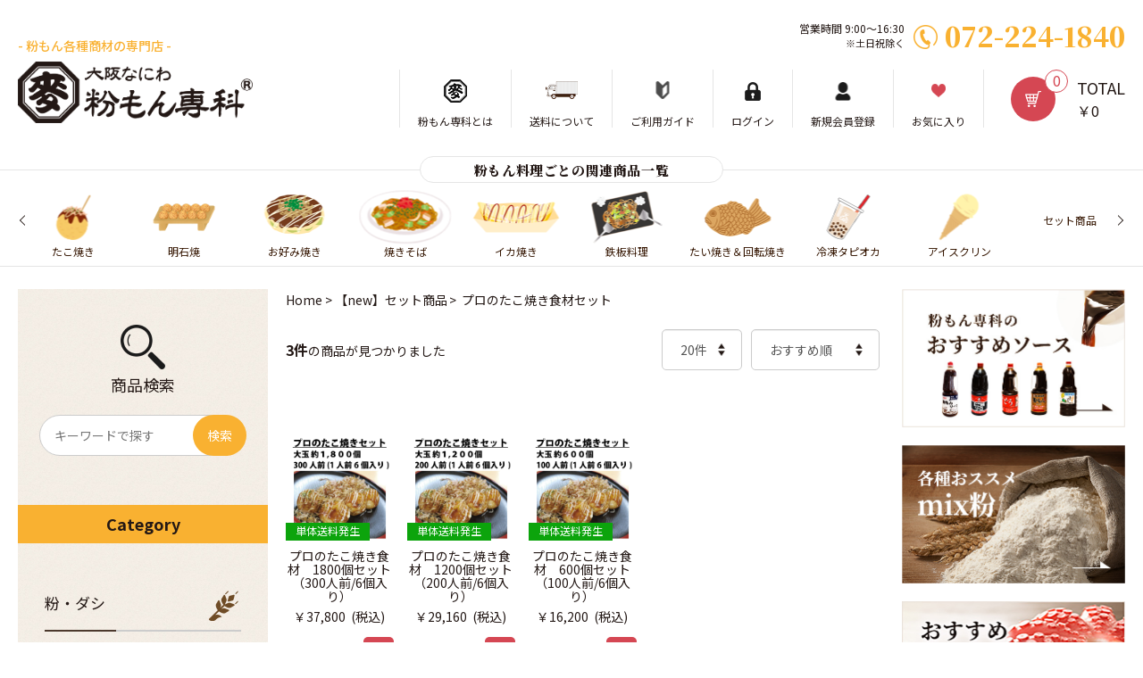

--- FILE ---
content_type: text/html; charset=UTF-8
request_url: https://www.konamon-senka.com/products/list?category_id=203
body_size: 84476
content:
<!doctype html>
<html lang="ja">
<head prefix="og: http://ogp.me/ns# fb: http://ogp.me/ns/fb# product: http://ogp.me/ns/product#">
	<meta charset="utf-8">
	<meta name="viewport" content="width=device-width, initial-scale=1, shrink-to-fit=no">
	<meta name="eccube-csrf-token" content="dBcG91qGkBuwSGSGSr1yfch-P1rYJAClXZlhuex_WIM">
	<title>プロのたこ焼き食材セットの商品一覧 - 大阪なにわ　粉もん専科</title><meta name="description" content="プロのたこ焼き食材セットの商品一覧ページです。"><meta name="keywords" content="プロのたこ焼き食材セット,カットたこ,カットタコ,カットだこ,岩たこ,真たこ,たこ焼き粉,ソース,タピオカ,業務用,通販">
						<link rel="icon" href="/html/user_data/assets/img/common/favicon.ico">
	<link rel="stylesheet" href="https://maxcdn.bootstrapcdn.com/bootstrap/3.3.7/css/bootstrap.min.css">
	<link rel="stylesheet" href="https://use.fontawesome.com/releases/v5.3.1/css/all.css" integrity="sha384-mzrmE5qonljUremFsqc01SB46JvROS7bZs3IO2EmfFsd15uHvIt+Y8vEf7N7fWAU" crossorigin="anonymous">
	<link rel="stylesheet" href="//cdn.jsdelivr.net/jquery.slick/1.6.0/slick.css">
	<link href="https://fonts.googleapis.com/css2?family=Noto+Sans+JP:wght@400;500;700&family=Noto+Serif+JP:wght@900&display=swap" rel="stylesheet">
	<link rel="stylesheet" href="/html/template/default/assets/css/style.css">
		<script src="https://code.jquery.com/jquery-3.3.1.min.js" integrity="sha256-FgpCb/KJQlLNfOu91ta32o/NMZxltwRo8QtmkMRdAu8=" crossorigin="anonymous"></script>
	<script>
	$(function() {
		$.ajaxSetup({
			'headers': {
				'ECCUBE-CSRF-TOKEN': $('meta[name="eccube-csrf-token"]').attr('content')
			}
		});
	});
	</script>
				    <!-- ▼GTM(head) -->
            <!-- Google Tag Manager -->
<script>(function(w,d,s,l,i){w[l]=w[l]||[];w[l].push({'gtm.start':
new Date().getTime(),event:'gtm.js'});var f=d.getElementsByTagName(s)[0],
j=d.createElement(s),dl=l!='dataLayer'?'&l='+l:'';j.async=true;j.src=
'https://www.googletagmanager.com/gtm.js?id='+i+dl;f.parentNode.insertBefore(j,f);
})(window,document,'script','dataLayer','GTM-5RHHXR8');</script>
<!-- End Google Tag Manager -->
        <!-- ▲GTM(head) -->
    <!-- ▼seoallone_og_tags_block -->
            	
			<!-- ▼seoallone_meta▼ -->
		<meta property="og:title" content="プロのたこ焼き食材セットの商品一覧 - 大阪なにわ　粉もん専科
		">
				<meta property="og:type" content="article">
						<meta property="og:site_name" content="大阪なにわ　粉もん専科">
						<meta property="og:description" content="プロのたこ焼き食材セットの商品一覧ページです。">
						<meta property="og:url" content="https://www.konamon-senka.com/products/list?category_id=203&amp;pageno=1">
																																																																																	<meta property="og:image" content="https://www.konamon-senka.com/html/upload/save_image/1127144505_6746b1e1a8fe2.jpg" >
				<!-- ▲seoallone_meta▲ -->
	
        <!-- ▲seoallone_og_tags_block -->

				<link rel="stylesheet" href="/html/user_data/assets/css/customize.css">
</head>
<body id="page_product_list" class="product_page">
	    <!-- ▼GTM(body) -->
            <!-- Google Tag Manager (noscript) -->
<noscript><iframe src="https://www.googletagmanager.com/ns.html?id=GTM-5RHHXR8"
height="0" width="0" style="display:none;visibility:hidden"></iframe></noscript>
<!-- End Google Tag Manager (noscript) -->
        <!-- ▲GTM(body) -->

<div id="container" class="ec-layoutRole">
				<header id="header">
			    <!-- ▼ヘッダー -->
            
<div id="hd-top"><div class="wrap">
	<h1 class="hd-logo"><a href="https://www.konamon-senka.com/"><span>- 粉もん各種商材の専門店 -</span><img src="/html/template/default/assets/img/common/logo.png" alt="大阪なにわ 粉もん専科"></a></h1>
	<p class="hd-menu-btn"><a href="#hd-menu"><span>MENU</span><i></i></a></p>
	<div class="hd-top__info">
		<div class="hd-tel">
			<p class="hd-tel--time">営業時間 9:00～16:30<br class="visible-pc"><span>※土日祝除く</span></p>
			<p class="hd-tel--num"><a href="tel:0722241840">072-224-1840</a></p>
		</div>
		<ul class="hd-links">
			<li class="hd-links--item hd-links--about"><a href="https://www.konamon-senka.com/user_data/about"><i></i><span>粉もん専科とは</span></a></li>
			<li class="hd-links--item hd-links--shipping"><a href="https://www.konamon-senka.com/delivery_fee"><i></i><span>送料について</span></a></li>
			<li class="hd-links--item hd-links--guide"><a href="https://www.konamon-senka.com/guide"><i></i><span>ご利用ガイド</span></a></li>
							<li class="hd-links--item hd-links--login"><a href="https://www.konamon-senka.com/mypage/login"><i></i><span>ログイン</span></a></li>
				<li class="hd-links--item hd-links--register"><a href="https://www.konamon-senka.com/entry"><i></i><span>新規会員登録</span></a></li>
						<li class="hd-links--item hd-links--favorite"><a href="https://www.konamon-senka.com/mypage/favorite"><i></i><span>お気に入り</span></a></li>
												<li class="hd-links--item hd-links--cart">
				<a href="https://www.konamon-senka.com/cart"><i></i><span class="num ec-cartNavi__badge">0</span></a>
				<div class="hd-links--cart__info">
					<p class="hd-links--cart--total">TOTAL</p>
					<p class="hd-links--cart--price ec-cartNavi__price">￥0</p>
				</div>
			</li>
		</ul>
	</div>
</div><!-- #hd-top --></div>
<div class="hd-search">
	<form action="/products/list" method="get">
		<div class="hd-search__info">
			<p class="hd-search--keyword"><input type="search" name="name" placeholder="キーワードで探す"></p>
			<p class="hd-search--submit"><input type="submit" value="検索"></p>
		</div>
	</form>
</div>
<div id="hd-menu"><div class="frame">
	<div class="hd-menu-acc">
					<p class="hd-menu-acc-name"><span>ゲスト 様</span></p>
			<ul class="hd-menu-acc-links">
				<li class="hd-menu-acc-links--item hd-menu-acc-links--register"><a href="https://www.konamon-senka.com/entry"><i></i>新規会員登録</a></li>
				<li class="hd-menu-acc-links--item hd-menu-acc-links--login"><a href="https://www.konamon-senka.com/mypage/login"><i></i>ログイン</a></li>
			</ul>
			</div>
	<div class="hd-menu-search">
		<form action="/products/list" method="get">
			<div class="hd-menu-search__info">
				<p class="hd-menu-search--keyword"><input type="search" name="name" placeholder="キーワードで探す"></p>
				<p class="hd-menu-search--submit"><input type="submit" value="検索"></p>
			</div>
		</form>
	</div>
	<div class="hd-menu-cat">
		<h2 class="hd-menu-cat--title">Category</h2>
		<dl class="hd-menu-cat__box">
			<dt class="hd-menu-cat__box--title">粉・ダシ<i class="i-wheat"></i></dt>
			<dd class="hd-menu-cat__box__content">
				<ul class="hd-menu-cat__links">
					<li class="hd-menu-cat__links--item">
						<a href="#">粉</a>
						<ul class="hd-menu-cat__links__sub">
																																		<li class="hd-menu-cat__links__sub--item"><a href="https://www.konamon-senka.com/products/list?category_id=136">たこ焼きミックス粉（たこ焼き粉）</a></li>
																			<li class="hd-menu-cat__links__sub--item"><a href="https://www.konamon-senka.com/products/list?category_id=137">お好み焼き・広島焼きミックス粉（お好み粉）</a></li>
																			<li class="hd-menu-cat__links__sub--item"><a href="https://www.konamon-senka.com/products/list?category_id=138">イカ焼きミックス粉（いか焼き粉）</a></li>
																			<li class="hd-menu-cat__links__sub--item"><a href="https://www.konamon-senka.com/products/list?category_id=139">明石焼きミックス粉（明石焼き粉）</a></li>
																			<li class="hd-menu-cat__links__sub--item"><a href="https://www.konamon-senka.com/products/list?category_id=140">たい焼きミックス粉（たい焼き粉）</a></li>
																			<li class="hd-menu-cat__links__sub--item"><a href="https://www.konamon-senka.com/products/list?category_id=141">浮き粉・ふくらし粉（小麦粉）</a></li>
																			<li class="hd-menu-cat__links__sub--item"><a href="https://www.konamon-senka.com/products/list?category_id=142">小麦粉　業務用</a></li>
																			<li class="hd-menu-cat__links__sub--item"><a href="https://www.konamon-senka.com/products/list?category_id=143">唐揚げ粉</a></li>
																			<li class="hd-menu-cat__links__sub--item"><a href="https://www.konamon-senka.com/products/list?category_id=205">おすすめMIX粉</a></li>
																			<li class="hd-menu-cat__links__sub--item"><a href="https://www.konamon-senka.com/products/list?category_id=214">粉　全商品一覧</a></li>
																																																																																																																																																																																																																																																																																																																																																																																																																																																																																																																																																																																																																																																																																																																		</ul>
					</li>
					<li class="hd-menu-cat__links--item">
						<a href="#">生地用　出汁の素</a>
						<ul class="hd-menu-cat__links__sub">
																																																	<li class="hd-menu-cat__links__sub--item"><a href="https://www.konamon-senka.com/products/list?category_id=183">濃縮液体ダシ</a></li>
																			<li class="hd-menu-cat__links__sub--item"><a href="https://www.konamon-senka.com/products/list?category_id=184">粉末だし・削り粉・だし昆布</a></li>
																			<li class="hd-menu-cat__links__sub--item"><a href="https://www.konamon-senka.com/products/list?category_id=185">うま味調味料</a></li>
																																																																																																																																																																																																																																																																																																																																																																																																																																																																																																																																																																																																																																																																																																			</ul>
					</li>
				</ul>
			</dd>
		</dl>
		<dl class="hd-menu-cat__box">
			<dt class="hd-menu-cat__box--title">ソース<i class="i-jug"></i></dt>
			<dd class="hd-menu-cat__box__content">
				<ul class="hd-menu-cat__links">
					<li class="hd-menu-cat__links--item">
						<a href="#">ソース</a>
						<ul class="hd-menu-cat__links__sub">
																																																																<li class="hd-menu-cat__links__sub--item"><a href="https://www.konamon-senka.com/products/list?category_id=146">たこ焼きソース</a></li>
																			<li class="hd-menu-cat__links__sub--item"><a href="https://www.konamon-senka.com/products/list?category_id=147">焼きそばソース</a></li>
																			<li class="hd-menu-cat__links__sub--item"><a href="https://www.konamon-senka.com/products/list?category_id=148">お好み焼きソース</a></li>
																			<li class="hd-menu-cat__links__sub--item"><a href="https://www.konamon-senka.com/products/list?category_id=149">串カツソース</a></li>
																			<li class="hd-menu-cat__links__sub--item"><a href="https://www.konamon-senka.com/products/list?category_id=207">おすすめソース</a></li>
																																																																																																																																																																																																																																																																																																																																																																																																																																																																																																																																																																																																																																																																																				</ul>
					</li>
				</ul>
			</dd>
		</dl>
		<dl class="hd-menu-cat__box">
			<dt class="hd-menu-cat__box--title">カットたこ<i class="i-octopus"></i></dt>
			<dd class="hd-menu-cat__box__content">
				<ul class="hd-menu-cat__links">
					<li class="hd-menu-cat__links--item">
						<a href="#">カットたこ</a>
						<ul class="hd-menu-cat__links__sub">
																																																																																														<li class="hd-menu-cat__links__sub--item"><a href="https://www.konamon-senka.com/products/list?category_id=152">岩たこカット　ケース販売</a></li>
																			<li class="hd-menu-cat__links__sub--item"><a href="https://www.konamon-senka.com/products/list?category_id=153">岩たこカット　パック販売</a></li>
																			<li class="hd-menu-cat__links__sub--item"><a href="https://www.konamon-senka.com/products/list?category_id=154">真たこカット　ケース販売</a></li>
																			<li class="hd-menu-cat__links__sub--item"><a href="https://www.konamon-senka.com/products/list?category_id=212">真たこカット　パック販売</a></li>
																			<li class="hd-menu-cat__links__sub--item"><a href="https://www.konamon-senka.com/products/list?category_id=182">岩たこ生カット　ケース/パック販売</a></li>
																			<li class="hd-menu-cat__links__sub--item"><a href="https://www.konamon-senka.com/products/list?category_id=181">真たこ生カット　ケース/パック販売</a></li>
																			<li class="hd-menu-cat__links__sub--item"><a href="https://www.konamon-senka.com/products/list?category_id=216">縞たこカット　ケース販売</a></li>
																			<li class="hd-menu-cat__links__sub--item"><a href="https://www.konamon-senka.com/products/list?category_id=217">縞たこカット　パック販売</a></li>
																			<li class="hd-menu-cat__links__sub--item"><a href="https://www.konamon-senka.com/products/list?category_id=221">その他たこ製品</a></li>
																			<li class="hd-menu-cat__links__sub--item"><a href="https://www.konamon-senka.com/products/list?category_id=206">オススメ商品</a></li>
																																																																																																																																																																																																																																																																																																																																																																																																																																																																																																																																																																																																																																																						</ul>
					</li>
				</ul>
			</dd>
		</dl>
		<dl class="hd-menu-cat__box">
			<dt class="hd-menu-cat__box--title">粉もん副食材<i class="i-meat"></i></dt>
			<dd class="hd-menu-cat__box__content">
				<ul class="hd-menu-cat__links">
					<li class="hd-menu-cat__links--item">
						<a href="#">粉もん副食材</a>
						<ul class="hd-menu-cat__links__sub">
																																																																																																													<li class="hd-menu-cat__links__sub--item"><a href="https://www.konamon-senka.com/products/list?category_id=158">天かす・たこせん</a></li>
																			<li class="hd-menu-cat__links__sub--item"><a href="https://www.konamon-senka.com/products/list?category_id=159">花かつお・青のり・削り節</a></li>
																			<li class="hd-menu-cat__links__sub--item"><a href="https://www.konamon-senka.com/products/list?category_id=160">紅生姜・甘酢生姜・揚げ物用紅生姜</a></li>
																			<li class="hd-menu-cat__links__sub--item"><a href="https://www.konamon-senka.com/products/list?category_id=188">サラダ油・炒め油・特殊油</a></li>
																																																																																																																																																																																																																																																																																																																																																																																																																																																																																																																																																																																																																																							</ul>
					</li>
				</ul>
			</dd>
		</dl>
		<dl class="hd-menu-cat__box">
			<dt class="hd-menu-cat__box--title">マヨネーズ<i class="i-mayonnaise"></i></dt>
			<dd class="hd-menu-cat__box__content">
				<ul class="hd-menu-cat__links">
					<li class="hd-menu-cat__links--item">
						<a href="#">マヨネーズ</a>
						<ul class="hd-menu-cat__links__sub">
																																																																																																																												<li class="hd-menu-cat__links__sub--item"><a href="https://www.konamon-senka.com/products/list?category_id=187">マヨネーズ全般一覧</a></li>
																																																																																																																																																																																																																																																																																																																																																																																																																																																																																																																																																																																																																								</ul>
					</li>
				</ul>
			</dd>
		</dl>
		<dl class="hd-menu-cat__box">
			<dt class="hd-menu-cat__box--title">その他食材<i class="i-cutnegi"></i></dt>
			<dd class="hd-menu-cat__box__content">
				<ul class="hd-menu-cat__links">
					<li class="hd-menu-cat__links--item">
						<a href="#">その他食材</a>
						<ul class="hd-menu-cat__links__sub">
																																																																																																																																											<li class="hd-menu-cat__links__sub--item"><a href="https://www.konamon-senka.com/products/list?category_id=163">醤油・ポン酢・塩</a></li>
																			<li class="hd-menu-cat__links__sub--item"><a href="https://www.konamon-senka.com/products/list?category_id=164">干しカワハギ</a></li>
																			<li class="hd-menu-cat__links__sub--item"><a href="https://www.konamon-senka.com/products/list?category_id=186">調味用 ソース・タレ</a></li>
																			<li class="hd-menu-cat__links__sub--item"><a href="https://www.konamon-senka.com/products/list?category_id=165">トッピング各種</a></li>
																			<li class="hd-menu-cat__links__sub--item"><a href="https://www.konamon-senka.com/products/list?category_id=166">あんこ・カスタード</a></li>
																			<li class="hd-menu-cat__links__sub--item"><a href="https://www.konamon-senka.com/products/list?category_id=219">キャンペーン商品 / お買い得商品</a></li>
																																																																																																																																																																																																																																																																																																																																																																																																																																																																																																																																																																																																									</ul>
					</li>
				</ul>
			</dd>
		</dl>
		<dl class="hd-menu-cat__box">
			<dt class="hd-menu-cat__box--title">包材<i class="i-packaging"></i></dt>
			<dd class="hd-menu-cat__box__content">
				<ul class="hd-menu-cat__links">
					<li class="hd-menu-cat__links--item">
						<a href="#">包材</a>
						<ul class="hd-menu-cat__links__sub">
																																																																																																																																																																									<li class="hd-menu-cat__links__sub--item"><a href="https://www.konamon-senka.com/products/list?category_id=189">木舟</a></li>
																			<li class="hd-menu-cat__links__sub--item"><a href="https://www.konamon-senka.com/products/list?category_id=190">フードパック</a></li>
																			<li class="hd-menu-cat__links__sub--item"><a href="https://www.konamon-senka.com/products/list?category_id=191">発泡 角舟皿</a></li>
																			<li class="hd-menu-cat__links__sub--item"><a href="https://www.konamon-senka.com/products/list?category_id=208">発泡 蓋付き容器</a></li>
																			<li class="hd-menu-cat__links__sub--item"><a href="https://www.konamon-senka.com/products/list?category_id=192">タレ瓶</a></li>
																			<li class="hd-menu-cat__links__sub--item"><a href="https://www.konamon-senka.com/products/list?category_id=193">バラエティ包材</a></li>
																			<li class="hd-menu-cat__links__sub--item"><a href="https://www.konamon-senka.com/products/list?category_id=194">持ち帰り袋</a></li>
																			<li class="hd-menu-cat__links__sub--item"><a href="https://www.konamon-senka.com/products/list?category_id=195">箸・爪楊枝・竹串</a></li>
																			<li class="hd-menu-cat__links__sub--item"><a href="https://www.konamon-senka.com/products/list?category_id=196">その他、輪ゴム・調理周り備品など</a></li>
																																																																																																																																																																																																																																																																																																																																																																																																																																																																																																																																																																											</ul>
					</li>
				</ul>
			</dd>
		</dl>
		<dl class="hd-menu-cat__box">
			<dt class="hd-menu-cat__box--title">冷凍食材<i class="i-frozen_food"></i></dt>
			<dd class="hd-menu-cat__box__content">
				<ul class="hd-menu-cat__links">
					<li class="hd-menu-cat__links--item">
						<a href="#">冷凍食材</a>
						<ul class="hd-menu-cat__links__sub">
																																																																																																																																																																																								<li class="hd-menu-cat__links__sub--item"><a href="https://www.konamon-senka.com/products/list?category_id=168">たこ唐揚げ・イカ下足唐揚げ</a></li>
																			<li class="hd-menu-cat__links__sub--item"><a href="https://www.konamon-senka.com/products/list?category_id=169">肉類</a></li>
																			<li class="hd-menu-cat__links__sub--item"><a href="https://www.konamon-senka.com/products/list?category_id=170">水産物</a></li>
																			<li class="hd-menu-cat__links__sub--item"><a href="https://www.konamon-senka.com/products/list?category_id=171">サラダ用たこスライス・鉄板用たこカット・たこ串</a></li>
																			<li class="hd-menu-cat__links__sub--item"><a href="https://www.konamon-senka.com/products/list?category_id=211">冷凍カットネギ</a></li>
																																																																																																																																																																																																																																																																																																																																																																																																																																																																																																																																																												</ul>
					</li>
				</ul>
			</dd>
		</dl>
		<dl class="hd-menu-cat__box">
			<dt class="hd-menu-cat__box--title">スイーツ<i class="i-wind_chime"></i></dt>
			<dd class="hd-menu-cat__box__content">
				<ul class="hd-menu-cat__links">
					<li class="hd-menu-cat__links--item">
						<a href="#">タピオカ</a>
						<ul class="hd-menu-cat__links__sub">
																																																																																																																																																																																																							<li class="hd-menu-cat__links__sub--item"><a href="https://www.konamon-senka.com/products/list?category_id=198">【送料無料】冷凍タピオカ個食パック　業務用セット販売</a></li>
																			<li class="hd-menu-cat__links__sub--item"><a href="https://www.konamon-senka.com/products/list?category_id=197">【送料無料】冷凍タピオカ個食パック　バラエティーセット販売</a></li>
																			<li class="hd-menu-cat__links__sub--item"><a href="https://www.konamon-senka.com/products/list?category_id=199">タピオカストロー・カップ</a></li>
																			<li class="hd-menu-cat__links__sub--item"><a href="https://www.konamon-senka.com/products/list?category_id=213">販促用POPデータ【業務用】</a></li>
																																																																																																																																																																																																																																																																																																																																																																																																																																																																																																																																													</ul>
					</li>
					<li class="hd-menu-cat__links--item">
						<a href="#">アイスクリン</a>
						<ul class="hd-menu-cat__links__sub">
																																																																																																																																																																																																																						<li class="hd-menu-cat__links__sub--item"><a href="https://www.konamon-senka.com/products/list?category_id=200">アイスクリン、ミルクアイス（もなか用アイス）</a></li>
																			<li class="hd-menu-cat__links__sub--item"><a href="https://www.konamon-senka.com/products/list?category_id=215">デッシャー、包材</a></li>
																																																																																																																																																																																																																																																																																																																																																																																																																																																																																																																														</ul>
					</li>
					<li class="hd-menu-cat__links--item">
						<a href="#">かき氷</a>
						<ul class="hd-menu-cat__links__sub">
																																																																																																																																																																																																																																					<li class="hd-menu-cat__links__sub--item"><a href="https://www.konamon-senka.com/products/list?category_id=201">中村商店）キャプテンフラッペ</a></li>
																			<li class="hd-menu-cat__links__sub--item"><a href="https://www.konamon-senka.com/products/list?category_id=202">JFDA）かき氷シロップ</a></li>
																			<li class="hd-menu-cat__links__sub--item"><a href="https://www.konamon-senka.com/products/list?category_id=204">カップ・スプーンストロー</a></li>
																																																																																																																																																																																																																																																																																																																																																																																																																																																																																																															</ul>
					</li>
				</ul>
			</dd>
		</dl>
		<dl class="hd-menu-cat__box">
			<dt class="hd-menu-cat__box--title">セット商品<i class="i-set_product"></i></dt>
			<dd class="hd-menu-cat__box__content">
				<ul class="hd-menu-cat__links">
					<li class="hd-menu-cat__links--item">
						<a href="#">セット商品</a>
						<ul class="hd-menu-cat__links__sub">
																																																																																																																																																																																																																																																				<li class="hd-menu-cat__links__sub--item"><a href="https://www.konamon-senka.com/products/list?category_id=203">プロのたこ焼き食材セット</a></li>
																																																																																																																																																																																																																																																																																																																																																																																																																																																																																																</ul>
					</li>
				</ul>
			</dd>
		</dl>
		<dl class="hd-menu-cat__box">
			<dt class="hd-menu-cat__box--title">粉もん用品<i class="i-kitchen"></i></dt>
			<dd class="hd-menu-cat__box__content">
				<ul class="hd-menu-cat__links">
					<li class="hd-menu-cat__links--item">
						<a href="#">粉もん用品</a>
						<ul class="hd-menu-cat__links__sub">
																																																																																																																																																																																																																																																																			<li class="hd-menu-cat__links__sub--item"><a href="https://www.konamon-senka.com/products/list?category_id=177">タコ焼き用 鉄板・銅板・カンテキ</a></li>
																			<li class="hd-menu-cat__links__sub--item"><a href="https://www.konamon-senka.com/products/list?category_id=178">調理用品・調理周り備品</a></li>
																			<li class="hd-menu-cat__links__sub--item"><a href="https://www.konamon-senka.com/products/list?category_id=179">ビニール提灯・ソケット</a></li>
																																																																																																																																																																																																																																																																																																																																																																																																																																																																																	</ul>
					</li>
					<li class="hd-menu-cat__links--item">
						<a href="https://www.konamon-senka.com/user_data/cooking">粉もん専科で<br>できる<br>粉もん料理紹介</a>
					</li>
				</ul>
			</dd>
		</dl>
	</div>
	<ul class="hd-menu-links">
		<li class="hd-menu-links--item"><a href="https://www.konamon-senka.com/user_data/news?category=product">商品ニュース<i></i></a></li>
		<li class="hd-menu-links--item"><a href="https://www.konamon-senka.com/user_data/news?category=shop">ショップニュース<i></i></a></li>
		<li class="hd-menu-links--item"><a href="https://www.konamon-senka.com/user_data/about">粉もん専科とは<i></i></a></li>
				<li class="hd-menu-links--item"><a href="https://www.konamon-senka.com/delivery_fee">送料について<i></i></a></li>
		<li class="hd-menu-links--item"><a href="https://www.konamon-senka.com/guide">ご利用ガイド<i></i></a></li>
		<li class="hd-menu-links--item"><a href="https://www.konamon-senka.com/help/privacy">プライバシーポリシー<i></i></a></li>
		<li class="hd-menu-links--item"><a href="https://www.konamon-senka.com/help/tradelaw">特定商取引法に基づく<br>表記<i></i></a></li>
	</ul>
	<ul class="hd-menu-sns">
		<li class="hd-menu-sns--item hd-menu-sns--tw"><a href="https://twitter.com/konamon_senka13" target="_blank"><i></i><span>Twitter</span></a></li>
		<li class="hd-menu-sns--item hd-menu-sns--instagram"><a href="https://www.instagram.com/konamon_senka/" target="_blank"><i></i><span>INSTAGRAM</span></a></li>
	</ul>
</div><!-- #hd-menu --></div>
<nav id="gnav"><div class="wrap">
	<div class="gnav-note">
		<div class="gnav-note-border">
			<p class="gnav-note-text">粉もん料理ごとの関連商品一覧</p>
		</div>
	</div>
	<div class="gnav-cat">
		<div class="gnav-cat-frame">
			<ul class="gnav-cat-move clearfix">
				<li class="gnav-cat-item gnav-cat-takoyaki"><a href="https://www.konamon-senka.com/products/list?category_id=98"><i></i><span>たこ焼き</span></a></li>
				<li class="gnav-cat-item gnav-cat-akashiyaki"><a href="https://www.konamon-senka.com/products/list?category_id=121"><i></i><span>明石焼</span></a></li>
				<li class="gnav-cat-item gnav-cat-okonomiyaki"><a href="https://www.konamon-senka.com/products/list?category_id=99"><i></i><span>お好み焼き</span></a></li>
				<li class="gnav-cat-item gnav-cat-yakisoba"><a href="https://www.konamon-senka.com/products/list?category_id=100"><i></i><span>焼きそば</span></a></li>
				<li class="gnav-cat-item gnav-cat-ikayaki"><a href="https://www.konamon-senka.com/products/list?category_id=101"><i></i><span>イカ焼き</span></a></li>
				<li class="gnav-cat-item gnav-cat-teppan"><a href="https://www.konamon-senka.com/products/list?category_id=102"><i></i><span>鉄板料理</span></a></li>
				<li class="gnav-cat-item gnav-cat-taiyaki"><a href="https://www.konamon-senka.com/products/list?category_id=103"><i></i><span>たい焼き＆回転焼き</span></a></li>
				<!-- 要望によりスイーツを非表示
				<li class="gnav-cat-item gnav-cat-sweets"><a href="https://www.konamon-senka.com/products/list?category_id=122"><i></i><span>スイーツ</span></a></li>
				-->
				<li class="gnav-cat-item gnav-cat-tapioca"><a href="https://www.konamon-senka.com/products/list?category_id=104"><i></i><span>冷凍タピオカ</span></a></li>
				<li class="gnav-cat-item gnav-cat-icecren"><a href="https://www.konamon-senka.com/products/list?category_id=105"><i></i><span>アイスクリン</span></a></li>
				<li class="gnav-cat-item gnav-cat-set"><a href="https://www.konamon-senka.com/products/list?category_id=106"><span>セット商品</span></a></li>
				<li class="gnav-cat-item gnav-cat-other"><a href="https://www.konamon-senka.com/products/list?category_id=107"><span>その他</span></a></li>
			</ul>
		</div>
	</div>
</div><!-- #gnav --></nav>
        <!-- ▲ヘッダー -->
    <!-- ▼seoallone_breadcrumb_block -->
                    
        <!-- ▲seoallone_breadcrumb_block -->

		<!-- #header --></header>
	
	<main id="main" role="main">

									
									
		<div class="column wrap clearfix">

			
			<div class="column-content column-content-right">												<div class="multi clearfix">
					<div class="multi-content multi-content-left">
																								<div class="topicpath"><ol class="topicpath-list"><li class="topicpath-list-item"><a href="https://www.konamon-senka.com/">Home</a></li><li class="topicpath-list-item"><a href="https://www.konamon-senka.com/products/list?category_id=175">【new】セット商品</a></li><li class="topicpath-list-item">
                                            プロのたこ焼き食材セット
                                    </li></ol></div><div class="prd-lists"><form name="form1" id="form1" method="get" action="?"><input type="hidden" id="mode" name="mode" ><input type="hidden" id="category_id" name="category_id" value="203" ><input type="hidden" id="name" name="name" ><input type="hidden" id="pageno" name="pageno" ><input type="hidden" id="disp_number" name="disp_number" value="0" ><input type="hidden" id="orderby" name="orderby" value="0" ></form><div class="prd-lists-sort"><p class="prd-lists-sort--num"><strong>3件</strong>の商品が見つかりました
                            </p><div class="prd-lists-sort__select"><select id="" name="disp_number" class="disp-number form-control"><option value="0">20件</option><option value="1">40件</option><option value="2">60件</option></select><select id="" name="orderby" class="order-by form-control"><option value="0">おすすめ順</option><option value="1">価格が低い順</option><option value="2">価格が高い順</option><option value="3">新着順</option></select></div></div><ul class="lists-1 line-sp-2 line-pc-5"><li class="lists-1-item"><div class="lists-1-photo"><a href="https://www.konamon-senka.com/products/detail/436"><img src="/html/upload/save_image/1127144505_6746b1e1a8fe2.jpg" alt="プロのたこ焼き食材　1800個セット（300人前/6個入り）"></a><div class="lists-1-icon"><i class="icon icon-fee">単体送料発生</i><br></div></div><div class="lists-1-info"><h2 class="lists-1-title"><a href="https://www.konamon-senka.com/products/detail/436">プロのたこ焼き食材　1800個セット（300人前/6個入り）</a></h2><div class="lists-1-price"><p class="lists-1-price--normal">
                                                                                    ￥37,800
                                                                            &nbsp;(税込)</p></div><div class="lists-1-class"><form name="form436" id="productForm436" action="https://www.konamon-senka.com/products/add_cart/436" method="post"><div class="lists-1-class__quantity"><input type="number" id="quantity436" name="quantity" required="required" min="1" maxlength="9" class="quantity form-control" value="1" /></div><input type="hidden" id="product_id436" name="product_id" value="436" /><input type="hidden" id="ProductClass436" name="ProductClass" value="445" /><input type="hidden" id="_token436" name="_token" value="4M2FcMuKkfLHhreG-VX_pipLZWZ_cm1i_PdbDskCuJ4" /></form></div></div><ul class="lists-1-btns"><li class="lists-1-btns--item lists-1-btns--favorite"><button data-id="436"><i></i></button></li><li class="lists-1-btns--item lists-1-btns--cart"><button type="submit" class="ec-blockBtn--action add-cart" data-cartid="436" form="productForm436"><i></i><span>カート</span></button></li></ul></li><li class="lists-1-item"><div class="lists-1-photo"><a href="https://www.konamon-senka.com/products/detail/435"><img src="/html/upload/save_image/1127144306_6746b16a251fb.jpg" alt="プロのたこ焼き食材　1200個セット（200人前/6個入り）"></a><div class="lists-1-icon"><i class="icon icon-fee">単体送料発生</i><br></div></div><div class="lists-1-info"><h2 class="lists-1-title"><a href="https://www.konamon-senka.com/products/detail/435">プロのたこ焼き食材　1200個セット（200人前/6個入り）</a></h2><div class="lists-1-price"><p class="lists-1-price--normal">
                                                                                    ￥29,160
                                                                            &nbsp;(税込)</p></div><div class="lists-1-class"><form name="form435" id="productForm435" action="https://www.konamon-senka.com/products/add_cart/435" method="post"><div class="lists-1-class__quantity"><input type="number" id="quantity435" name="quantity" required="required" min="1" maxlength="9" class="quantity form-control" value="1" /></div><input type="hidden" id="product_id435" name="product_id" value="435" /><input type="hidden" id="ProductClass435" name="ProductClass" value="444" /><input type="hidden" id="_token435" name="_token" value="4M2FcMuKkfLHhreG-VX_pipLZWZ_cm1i_PdbDskCuJ4" /></form></div></div><ul class="lists-1-btns"><li class="lists-1-btns--item lists-1-btns--favorite"><button data-id="435"><i></i></button></li><li class="lists-1-btns--item lists-1-btns--cart"><button type="submit" class="ec-blockBtn--action add-cart" data-cartid="435" form="productForm435"><i></i><span>カート</span></button></li></ul></li><li class="lists-1-item"><div class="lists-1-photo"><a href="https://www.konamon-senka.com/products/detail/434"><img src="/html/upload/save_image/1127143951_6746b0a70c579.jpg" alt="プロのたこ焼き食材　600個セット（100人前/6個入り）"></a><div class="lists-1-icon"><i class="icon icon-fee">単体送料発生</i><br></div></div><div class="lists-1-info"><h2 class="lists-1-title"><a href="https://www.konamon-senka.com/products/detail/434">プロのたこ焼き食材　600個セット（100人前/6個入り）</a></h2><div class="lists-1-price"><p class="lists-1-price--normal">
                                                                                    ￥16,200
                                                                            &nbsp;(税込)</p></div><div class="lists-1-class"><form name="form434" id="productForm434" action="https://www.konamon-senka.com/products/add_cart/434" method="post"><div class="lists-1-class__quantity"><input type="number" id="quantity434" name="quantity" required="required" min="1" maxlength="9" class="quantity form-control" value="1" /></div><input type="hidden" id="product_id434" name="product_id" value="434" /><input type="hidden" id="ProductClass434" name="ProductClass" value="443" /><input type="hidden" id="_token434" name="_token" value="4M2FcMuKkfLHhreG-VX_pipLZWZ_cm1i_PdbDskCuJ4" /></form></div></div><ul class="lists-1-btns"><li class="lists-1-btns--item lists-1-btns--favorite"><button data-id="434"><i></i></button></li><li class="lists-1-btns--item lists-1-btns--cart"><button type="submit" class="ec-blockBtn--action add-cart" data-cartid="434" form="productForm434"><i></i><span>カート</span></button></li></ul></li></ul><div class="ec-modal"><input type="checkbox" id="ec-modal-checkbox" class="checkbox"><div class="ec-modal-overlay"><label for="ec-modal-checkbox" class="ec-modal-overlay-close"></label><div class="ec-modal-wrap"><label for="ec-modal-checkbox" class="ec-modal-close"><span class="ec-icon"><img src="/html/template/default/assets/icon/cross-dark.svg" alt=""/></span></label><div id="ec-modal-header" class="text-center">カートに追加しました。</div><div class="ec-modal-box"><div class="ec-role"><label for="ec-modal-checkbox" class="ec-inlineBtn--cancel">お買い物を続ける</label><a href="https://www.konamon-senka.com/cart" class="ec-inlineBtn--action">カートへ進む</a></div></div></div></div></div><!-- .prd-lists --></div>																			    <!-- ▼商品ランキング -->
            

        <!-- ▲商品ランキング -->
    <!-- ▼チェックした商品 -->
            
        <!-- ▲チェックした商品 -->

											<!-- .multi-content --></div>
																<div class="multi-side multi-side-right">
							    <!-- ▼サイドバナー1 -->
            <ul class="side-banner">
	<li class="side-banner--item"><a href="https://www.konamon-senka.com/products/list?category_id=207"><img src="/html/template/default/assets/img/banner/source1.jpg" alt="粉もん専科のおすすめソース"></a></li>
	<li class="side-banner--item"><a href="https://www.konamon-senka.com/products/list?category_id=205"><img src="/html/template/default/assets/img/banner/powder1.jpg" alt="各種おススメmix粉"></a></li>
	<li class="side-banner--item"><a href="https://www.konamon-senka.com/products/list?category_id=206"><img src="/html/template/default/assets/img/banner/octopus1.jpg" alt="おすすめカットたこ"></a></li>
	<li class="side-banner--item"><a href="https://www.konamon-senka.com/products/list?category_id=200"><img src="/html/template/default/assets/img/banner/icecren1.jpg" alt="昔なつかしアイスクリン"></a></li>
</ul>

        <!-- ▲サイドバナー1 -->
    <!-- ▼サイド商品ニュース -->
            <div class="side-prdnews">
	<h3 class="side-title">商品ニュース</h3>
			<ul class="side-prdnews__lists">
							<li class="side-prdnews__lists--item"><a href="https://www.konamon-senka.com/user_data/news_detail?post_id=305">
										<div class="side-prdnews__lists__info">
						<p class="side-prdnews__lists--title">掲載商品が増えました！</p>
					</div>
				</a></li>
							<li class="side-prdnews__lists--item"><a href="https://www.konamon-senka.com/user_data/news_detail?post_id=291">
											<div class="side-prdnews__lists--photo"><img src="https://www.konamon-senka.com/_wpassets/wp-content/uploads/2023/01/bikkurumark1-1.jpg" alt="【重要】2025年 お盆期間中　ご注文受付終了のご案内"></div>
										<div class="side-prdnews__lists__info">
						<p class="side-prdnews__lists--title">【重要】2025年 お盆期間中　ご注文受付終了のご案内</p>
					</div>
				</a></li>
							<li class="side-prdnews__lists--item"><a href="https://www.konamon-senka.com/user_data/news_detail?post_id=289">
											<div class="side-prdnews__lists--photo"><img src="https://www.konamon-senka.com/_wpassets/wp-content/uploads/2023/01/bikkurumark1-1.jpg" alt="【重要】2025年 お盆期間中　天かす受付終了のご案内"></div>
										<div class="side-prdnews__lists__info">
						<p class="side-prdnews__lists--title">【重要】2025年 お盆期間中　天かす受付終了のご案内</p>
					</div>
				</a></li>
					</ul>
		<p class="side-more"><a href="https://www.konamon-senka.com/user_data/news?category=product">もっと見る<i></i></a></p>
	</div>

        <!-- ▲サイド商品ニュース -->
    <!-- ▼サイドショップニュース -->
            <div class="side-news">
	<h3 class="side-title">
      ショップニュース
    </h3>
  <div class="side-news__content">
          <ul class="side-news__lists">
                  <li class="side-news__lists--item"><a href="https://www.konamon-senka.com/user_data/news_detail?post_id=305">
            <p class="side-news__lists--date">2026.01.05</p>
            <p class="side-news__lists--title">掲載商品が増えました！</p>
          </a></li>
                  <li class="side-news__lists--item"><a href="https://www.konamon-senka.com/user_data/news_detail?post_id=304">
            <p class="side-news__lists--date">2026.01.05</p>
            <p class="side-news__lists--title">新年のご挨拶</p>
          </a></li>
                  <li class="side-news__lists--item"><a href="https://www.konamon-senka.com/user_data/news_detail?post_id=301">
            <p class="side-news__lists--date">2025.12.26</p>
            <p class="side-news__lists--title">年末のご挨拶</p>
          </a></li>
              </ul>
      <p class="side-more">
        <a href="https://www.konamon-senka.com/user_data/news?category=shop">
                      もっと見る<i></i>
                  </a></p>
      </div>
</div>
        <!-- ▲サイドショップニュース -->
    <!-- ▼サイド送料について -->
            <div class="side-delivery">
	<h3 class="side-delivery--title">送料について</h3>
	<div class="side-delivery__info">
		<ul class="side-delivery__explain">
			<li class="side-delivery__explain--item">冷凍・冷蔵・常温で送料が異なります。</li>
			<li class="side-delivery__explain--item">冷凍・冷蔵・常温、それぞれ<span class="is-bold">15,000円以上</span>で<span class="is-bold c-red">送料無料</span>となります。</li>
		</ul>
		<p class="side-delivery--btn"><a href="https://www.konamon-senka.com/delivery_fee">詳しく見る<i></i></a></p>
	</div>
</div>

        <!-- ▲サイド送料について -->
    <!-- ▼サイドバナー2 -->
            <ul class="side-banner">
	<li class="side-banner--item"><a href="https://www.konamon-senka.com/user_data/about"><img src="/html/template/default/assets/img/banner/konamon1.jpg" alt="大阪なにわ 粉もん専科"></a></li>
</ul>

        <!-- ▲サイドバナー2 -->

						<!-- .multi-side --></div>
									<!-- .multi --></div>
											<!-- .column-content --></div>										<div class="column-side column-side-left">
					    <!-- ▼サイド検索 -->
            
<div class="side-search">
	<h3 class="side-search--title">商品検索</h3>
	<div class="side-search__box">
		<form action="/products/list" method="get">
			<div class="side-search__box__info">
				<p class="side-search__box--keyword"><input type="search" name="name" placeholder="キーワードで探す"></p>
				<p class="side-search__box--submit"><input type="submit" value="検索"></p>
			</div>
		</form>
	</div>
	<div class="side-search__cat">
		<h4 class="side-search__cat--title">Category</h4>
		<dl class="side-search__cat__box">
			<dt class="side-search__cat__box--title">粉・ダシ<i class="i-wheat"></i></dt>
			<dd class="side-search__cat__box__content">
				<ul class="side-search__cat__links">
					<li class="side-search__cat__links--item">
						<a href="#"><i class="i-powder"></i>粉</a>
						<ul class="side-search__cat__links__sub">
																																		<li class="side-search__cat__links__sub--item"><a href="https://www.konamon-senka.com/products/list?category_id=136">たこ焼きミックス粉（たこ焼き粉）</a></li>
																			<li class="side-search__cat__links__sub--item"><a href="https://www.konamon-senka.com/products/list?category_id=137">お好み焼き・広島焼きミックス粉（お好み粉）</a></li>
																			<li class="side-search__cat__links__sub--item"><a href="https://www.konamon-senka.com/products/list?category_id=138">イカ焼きミックス粉（いか焼き粉）</a></li>
																			<li class="side-search__cat__links__sub--item"><a href="https://www.konamon-senka.com/products/list?category_id=139">明石焼きミックス粉（明石焼き粉）</a></li>
																			<li class="side-search__cat__links__sub--item"><a href="https://www.konamon-senka.com/products/list?category_id=140">たい焼きミックス粉（たい焼き粉）</a></li>
																			<li class="side-search__cat__links__sub--item"><a href="https://www.konamon-senka.com/products/list?category_id=141">浮き粉・ふくらし粉（小麦粉）</a></li>
																			<li class="side-search__cat__links__sub--item"><a href="https://www.konamon-senka.com/products/list?category_id=142">小麦粉　業務用</a></li>
																			<li class="side-search__cat__links__sub--item"><a href="https://www.konamon-senka.com/products/list?category_id=143">唐揚げ粉</a></li>
																			<li class="side-search__cat__links__sub--item"><a href="https://www.konamon-senka.com/products/list?category_id=205">おすすめMIX粉</a></li>
																			<li class="side-search__cat__links__sub--item"><a href="https://www.konamon-senka.com/products/list?category_id=214">粉　全商品一覧</a></li>
																																																																																																																																																																																																																																																																																																																																																																																																																																																																																																																																																																																																																																																																																																																		</ul>
					</li>
					<li class="side-search__cat__links--item">
						<a href="#"><i class="i-cloth"></i>生地用　ダシの素</a>
						<ul class="side-search__cat__links__sub">
																																																	<li class="side-search__cat__links__sub--item"><a href="https://www.konamon-senka.com/products/list?category_id=183">濃縮液体ダシ</a></li>
																			<li class="side-search__cat__links__sub--item"><a href="https://www.konamon-senka.com/products/list?category_id=184">粉末だし・削り粉・だし昆布</a></li>
																			<li class="side-search__cat__links__sub--item"><a href="https://www.konamon-senka.com/products/list?category_id=185">うま味調味料</a></li>
																																																																																																																																																																																																																																																																																																																																																																																																																																																																																																																																																																																																																																																																																																			</ul>
					</li>
				</ul>
			</dd>
		</dl>
		<dl class="side-search__cat__box">
			<dt class="side-search__cat__box--title">ソース<i class="i-jug"></i></dt>
			<dd class="side-search__cat__box__content">
				<ul class="side-search__cat__links">
					<li class="side-search__cat__links--item">
						<a href="#"><i class="i-sauce"></i>ソース</a>
						<ul class="side-search__cat__links__sub">
																																																																<li class="side-search__cat__links__sub--item"><a href="https://www.konamon-senka.com/products/list?category_id=146">たこ焼きソース</a></li>
																			<li class="side-search__cat__links__sub--item"><a href="https://www.konamon-senka.com/products/list?category_id=147">焼きそばソース</a></li>
																			<li class="side-search__cat__links__sub--item"><a href="https://www.konamon-senka.com/products/list?category_id=148">お好み焼きソース</a></li>
																			<li class="side-search__cat__links__sub--item"><a href="https://www.konamon-senka.com/products/list?category_id=149">串カツソース</a></li>
																			<li class="side-search__cat__links__sub--item"><a href="https://www.konamon-senka.com/products/list?category_id=207">おすすめソース</a></li>
																																																																																																																																																																																																																																																																																																																																																																																																																																																																																																																																																																																																																																																																																				</ul>
					</li>
				</ul>
			</dd>
		</dl>
		<dl class="side-search__cat__box">
			<dt class="side-search__cat__box--title">カットたこ<i class="i-octopus"></i></dt>
			<dd class="side-search__cat__box__content">
				<ul class="side-search__cat__links">
					<li class="side-search__cat__links--item">
						<a href="#"><i class="i-octopus"></i>カットたこ</a>
						<ul class="side-search__cat__links__sub">
																																																																																														<li class="side-search__cat__links__sub--item"><a href="https://www.konamon-senka.com/products/list?category_id=152">岩たこカット　ケース販売</a></li>
																			<li class="side-search__cat__links__sub--item"><a href="https://www.konamon-senka.com/products/list?category_id=153">岩たこカット　パック販売</a></li>
																			<li class="side-search__cat__links__sub--item"><a href="https://www.konamon-senka.com/products/list?category_id=154">真たこカット　ケース販売</a></li>
																			<li class="side-search__cat__links__sub--item"><a href="https://www.konamon-senka.com/products/list?category_id=212">真たこカット　パック販売</a></li>
																			<li class="side-search__cat__links__sub--item"><a href="https://www.konamon-senka.com/products/list?category_id=182">岩たこ生カット　ケース/パック販売</a></li>
																			<li class="side-search__cat__links__sub--item"><a href="https://www.konamon-senka.com/products/list?category_id=181">真たこ生カット　ケース/パック販売</a></li>
																			<li class="side-search__cat__links__sub--item"><a href="https://www.konamon-senka.com/products/list?category_id=216">縞たこカット　ケース販売</a></li>
																			<li class="side-search__cat__links__sub--item"><a href="https://www.konamon-senka.com/products/list?category_id=217">縞たこカット　パック販売</a></li>
																			<li class="side-search__cat__links__sub--item"><a href="https://www.konamon-senka.com/products/list?category_id=221">その他たこ製品</a></li>
																			<li class="side-search__cat__links__sub--item"><a href="https://www.konamon-senka.com/products/list?category_id=206">オススメ商品</a></li>
																																																																																																																																																																																																																																																																																																																																																																																																																																																																																																																																																																																																																																																						</ul>
					</li>
				</ul>
			</dd>
		</dl>
		<dl class="side-search__cat__box">
			<dt class="side-search__cat__box--title">粉もん副食材</dt>
			<dd class="side-search__cat__box__content">
				<ul class="side-search__cat__links">
					<li class="side-search__cat__links--item">
						<a href="#"><i class="i-meat"></i>粉もん副食材</a>
						<ul class="side-search__cat__links__sub">
																																																																																																													<li class="side-search__cat__links__sub--item"><a href="https://www.konamon-senka.com/products/list?category_id=158">天かす・たこせん</a></li>
																			<li class="side-search__cat__links__sub--item"><a href="https://www.konamon-senka.com/products/list?category_id=159">花かつお・青のり・削り節</a></li>
																			<li class="side-search__cat__links__sub--item"><a href="https://www.konamon-senka.com/products/list?category_id=160">紅生姜・甘酢生姜・揚げ物用紅生姜</a></li>
																			<li class="side-search__cat__links__sub--item"><a href="https://www.konamon-senka.com/products/list?category_id=188">サラダ油・炒め油・特殊油</a></li>
																																																																																																																																																																																																																																																																																																																																																																																																																																																																																																																																																																																																																																							</ul>
					</li>
				</ul>
			</dd>
		</dl>
		<dl class="side-search__cat__box">
			<dt class="side-search__cat__box--title">マヨネーズ</dt>
			<dd class="side-search__cat__box__content">
				<ul class="side-search__cat__links">
					<li class="side-search__cat__links--item">
						<a href="#"><i class="i-mayonnaise"></i>マヨネーズ</a>
						<ul class="side-search__cat__links__sub">
																																																																																																																												<li class="side-search__cat__links__sub--item"><a href="https://www.konamon-senka.com/products/list?category_id=187">マヨネーズ全般一覧</a></li>
																																																																																																																																																																																																																																																																																																																																																																																																																																																																																																																																																																																																																								</ul>
					</li>
				</ul>
			</dd>
		</dl>
		<dl class="side-search__cat__box">
			<dt class="side-search__cat__box--title">その他食材</dt>
			<dd class="side-search__cat__box__content">
				<ul class="side-search__cat__links">
					<li class="side-search__cat__links--item">
						<a href="#"><i class="i-cutnegi"></i>その他食材</a>
						<ul class="side-search__cat__links__sub">
																																																																																																																																											<li class="side-search__cat__links__sub--item"><a href="https://www.konamon-senka.com/products/list?category_id=163">醤油・ポン酢・塩</a></li>
																			<li class="side-search__cat__links__sub--item"><a href="https://www.konamon-senka.com/products/list?category_id=164">干しカワハギ</a></li>
																			<li class="side-search__cat__links__sub--item"><a href="https://www.konamon-senka.com/products/list?category_id=186">調味用 ソース・タレ</a></li>
																			<li class="side-search__cat__links__sub--item"><a href="https://www.konamon-senka.com/products/list?category_id=165">トッピング各種</a></li>
																			<li class="side-search__cat__links__sub--item"><a href="https://www.konamon-senka.com/products/list?category_id=166">あんこ・カスタード</a></li>
																			<li class="side-search__cat__links__sub--item"><a href="https://www.konamon-senka.com/products/list?category_id=219">キャンペーン商品 / お買い得商品</a></li>
																																																																																																																																																																																																																																																																																																																																																																																																																																																																																																																																																																																																									</ul>
					</li>
				</ul>
			</dd>
		</dl>
		<dl class="side-search__cat__box">
			<dt class="side-search__cat__box--title">包材</dt>
			<dd class="side-search__cat__box__content">
				<ul class="side-search__cat__links">
					<li class="side-search__cat__links--item">
						<a href="#"><i class="i-packaging"></i>包材</a>
						<ul class="side-search__cat__links__sub">
																																																																																																																																																																									<li class="side-search__cat__links__sub--item"><a href="https://www.konamon-senka.com/products/list?category_id=189">木舟</a></li>
																			<li class="side-search__cat__links__sub--item"><a href="https://www.konamon-senka.com/products/list?category_id=190">フードパック</a></li>
																			<li class="side-search__cat__links__sub--item"><a href="https://www.konamon-senka.com/products/list?category_id=191">発泡 角舟皿</a></li>
																			<li class="side-search__cat__links__sub--item"><a href="https://www.konamon-senka.com/products/list?category_id=208">発泡 蓋付き容器</a></li>
																			<li class="side-search__cat__links__sub--item"><a href="https://www.konamon-senka.com/products/list?category_id=192">タレ瓶</a></li>
																			<li class="side-search__cat__links__sub--item"><a href="https://www.konamon-senka.com/products/list?category_id=193">バラエティ包材</a></li>
																			<li class="side-search__cat__links__sub--item"><a href="https://www.konamon-senka.com/products/list?category_id=194">持ち帰り袋</a></li>
																			<li class="side-search__cat__links__sub--item"><a href="https://www.konamon-senka.com/products/list?category_id=195">箸・爪楊枝・竹串</a></li>
																			<li class="side-search__cat__links__sub--item"><a href="https://www.konamon-senka.com/products/list?category_id=196">その他、輪ゴム・調理周り備品など</a></li>
																																																																																																																																																																																																																																																																																																																																																																																																																																																																																																																																																																											</ul>
					</li>
				</ul>
			</dd>
		</dl>
		<dl class="side-search__cat__box">
			<dt class="side-search__cat__box--title">冷凍食材</dt>
			<dd class="side-search__cat__box__content">
				<ul class="side-search__cat__links">
					<li class="side-search__cat__links--item">
						<a href="#"><i class="i-frozen_food"></i>冷凍食材</a>
						<ul class="side-search__cat__links__sub">
																																																																																																																																																																																								<li class="side-search__cat__links__sub--item"><a href="https://www.konamon-senka.com/products/list?category_id=168">たこ唐揚げ・イカ下足唐揚げ</a></li>
																			<li class="side-search__cat__links__sub--item"><a href="https://www.konamon-senka.com/products/list?category_id=169">肉類</a></li>
																			<li class="side-search__cat__links__sub--item"><a href="https://www.konamon-senka.com/products/list?category_id=170">水産物</a></li>
																			<li class="side-search__cat__links__sub--item"><a href="https://www.konamon-senka.com/products/list?category_id=171">サラダ用たこスライス・鉄板用たこカット・たこ串</a></li>
																			<li class="side-search__cat__links__sub--item"><a href="https://www.konamon-senka.com/products/list?category_id=211">冷凍カットネギ</a></li>
																																																																																																																																																																																																																																																																																																																																																																																																																																																																																																																																																												</ul>
					</li>
				</ul>
			</dd>
		</dl>
		<dl class="side-search__cat__box">
			<dt class="side-search__cat__box--title">スイーツ<i class="i-wind_chime"></i></dt>
			<dd class="side-search__cat__box__content">
				<ul class="side-search__cat__links">
					<li class="side-search__cat__links--item">
						<a href="#"><i class="i-tapioca"></i>タピオカ</a>
						<ul class="side-search__cat__links__sub">
																																																																																																																																																																																																							<li class="side-search__cat__links__sub--item"><a href="https://www.konamon-senka.com/products/list?category_id=198">【送料無料】冷凍タピオカ個食パック　業務用セット販売</a></li>
																			<li class="side-search__cat__links__sub--item"><a href="https://www.konamon-senka.com/products/list?category_id=197">【送料無料】冷凍タピオカ個食パック　バラエティーセット販売</a></li>
																			<li class="side-search__cat__links__sub--item"><a href="https://www.konamon-senka.com/products/list?category_id=199">タピオカストロー・カップ</a></li>
																			<li class="side-search__cat__links__sub--item"><a href="https://www.konamon-senka.com/products/list?category_id=213">販促用POPデータ【業務用】</a></li>
																																																																																																																																																																																																																																																																																																																																																																																																																																																																																																																																													</ul>
					</li>
					<li class="side-search__cat__links--item">
						<a href="#"><i class="i-icecren"></i>アイス</a>
						<ul class="side-search__cat__links__sub">
																																																																																																																																																																																																																						<li class="side-search__cat__links__sub--item"><a href="https://www.konamon-senka.com/products/list?category_id=200">アイスクリン、ミルクアイス（もなか用アイス）</a></li>
																			<li class="side-search__cat__links__sub--item"><a href="https://www.konamon-senka.com/products/list?category_id=215">デッシャー、包材</a></li>
																																																																																																																																																																																																																																																																																																																																																																																																																																																																																																																														</ul>
					</li>
					<li class="side-search__cat__links--item">
						<a href="#"><i class="i-pop"></i>かき氷</a>
						<ul class="side-search__cat__links__sub">
																																																																																																																																																																																																																																					<li class="side-search__cat__links__sub--item"><a href="https://www.konamon-senka.com/products/list?category_id=201">中村商店）キャプテンフラッペ</a></li>
																			<li class="side-search__cat__links__sub--item"><a href="https://www.konamon-senka.com/products/list?category_id=202">JFDA）かき氷シロップ</a></li>
																			<li class="side-search__cat__links__sub--item"><a href="https://www.konamon-senka.com/products/list?category_id=204">カップ・スプーンストロー</a></li>
																																																																																																																																																																																																																																																																																																																																																																																																																																																																																																															</ul>
					</li>
				</ul>
			</dd>
		</dl>
		<dl class="side-search__cat__box">
			<dt class="side-search__cat__box--title">セット商品</dt>
			<dd class="side-search__cat__box__content">
				<ul class="side-search__cat__links">
					<li class="side-search__cat__links--item">
						<a href="#"><i class="i-set_product"></i>セット商品</a>
						<ul class="side-search__cat__links__sub">
																																																																																																																																																																																																																																																				<li class="side-search__cat__links__sub--item"><a href="https://www.konamon-senka.com/products/list?category_id=203">プロのたこ焼き食材セット</a></li>
																																																																																																																																																																																																																																																																																																																																																																																																																																																																																																</ul>
					</li>
				</ul>
			</dd>
		</dl>
		<dl class="side-search__cat__box">
			<dt class="side-search__cat__box--title">粉もん用品</dt>
			<dd class="side-search__cat__box__content">
				<ul class="side-search__cat__links">
					<li class="side-search__cat__links--item">
						<a href="#"><i class="i-kitchen"></i>粉もん用品</a>
						<ul class="side-search__cat__links__sub">
																																																																																																																																																																																																																																																																			<li class="side-search__cat__links__sub--item"><a href="https://www.konamon-senka.com/products/list?category_id=177">タコ焼き用 鉄板・銅板・カンテキ</a></li>
																			<li class="side-search__cat__links__sub--item"><a href="https://www.konamon-senka.com/products/list?category_id=178">調理用品・調理周り備品</a></li>
																			<li class="side-search__cat__links__sub--item"><a href="https://www.konamon-senka.com/products/list?category_id=179">ビニール提灯・ソケット</a></li>
																																																																																																																																																																																																																																																																																																																																																																																																																																																																																	</ul>
					</li>
					<li class="side-search__cat__links--item">
						<a href="https://www.konamon-senka.com/user_data/cooking"><i class="i-takoyaki"></i>粉もん専科で<br>できる<br>粉もん料理紹介</a>
					</li>
				</ul>
			</dd>
		</dl>
	</div>
</div>
        <!-- ▲サイド検索 -->

				<!-- .column-side --></div>
					<!-- .column --></div>
	<!-- #main --></main>

				<footer id="footer">
			    <!-- ▼フッター -->
            <p class="ft-pagetop"><a href="#top"><i></i><span class="visible-sp">Top</span><span class="visible-pc">Page Top</span></a></p>
<div id="ft-top"><div class="wrap">
	<p class="ft-logo"><a href="https://www.konamon-senka.com/"><img src="/html/template/default/assets/img/common/logo.png" alt="大阪なにわ 粉もん専科"></a></p>
	<div class="ft-top__info">
		<dl class="ft-top__info__box">
			<dt class="ft-top__info__box--title">お電話でのお問い合わせ</dt>
			<dd class="ft-top__info__box__content">
				<div class="ft-tel">
					<p class="ft-tel--num"><a href="tel:0722241840">072-224-1840</a></p>
					<p class="ft-tel--time">営業時間 9:00～16:30　※土日祝除く</p>
				</div>
			</dd>
		</dl>
		<dl class="ft-top__info__box">
			<dt class="ft-top__info__box--title">粉もん専科について</dt>
			<dd class="ft-top__info__box__content">
				<ul class="ft-links">
					<li class="ft-links--item"><a href="https://www.konamon-senka.com/guide">ご利用ガイド</a></li>
					<li class="ft-links--item"><a href="https://www.konamon-senka.com/user_data/about">粉もん専科とは</a></li>
										<li class="ft-links--item"><a href="https://www.konamon-senka.com/delivery_fee">送料について</a></li>
				</ul>
				<ul class="ft-links">
					<li class="ft-links--item"><a href="https://www.konamon-senka.com/help/privacy">プライバシーポリシー</a></li>
					<li class="ft-links--item"><a href="https://www.konamon-senka.com/help/tradelaw">特定商取引法に基づく表記</a></li>
					<li class="ft-links--item"><a href="https://www.konamon-senka.com/contact">お問い合わせ</a></li>
				</ul>
			</dd>
		</dl>
		<ul class="ft-sns">
			<li class="ft-sns--item ft-sns--contact"><a href="https://www.konamon-senka.com/contact"><i></i><span>CONTACT</span></a></li>
			<li class="ft-sns--item ft-sns--tw"><a href="https://twitter.com/konamon_senka13" target="_blank"><i></i><span>Twitter</span></a></li>
			<li class="ft-sns--item ft-sns--instagram"><a href="https://www.instagram.com/konamon_senka/" target="_blank"><i></i><span>INSTAGRAM</span></a></li>
		</ul>
	</div>
</div><!-- #ft-top --></div>
<p class="ft-copyright"><small>(C) 2020 konamonsenka.</small></p>
<ul class="ft-fixed clearfix">
	<li class="ft-fixed--item ft-fixed--shipping"><a href="https://www.konamon-senka.com/delivery_fee"><i></i><span>送料について</span></a></li>
	<li class="ft-fixed--item ft-fixed--guide"><a href="https://www.konamon-senka.com/guide"><i></i><span>ご利用ガイド</span></a></li>
	<li class="ft-fixed--item ft-fixed--contact"><a href="https://www.konamon-senka.com/contact"><i></i><span>問い合わせ</span></a></li>
	<li class="ft-fixed--item ft-fixed--favorite"><a href="https://www.konamon-senka.com/mypage/favorite"><i></i><span>お気に入り</span></a></li>
				<li class="ft-fixed--item ft-fixed--cart">
		<a href="https://www.konamon-senka.com/cart"><i></i><span class="num ec-cartNavi__badge">0</span></a>
		<div class="ft-fixed--cart__info">
			<p class="ft-fixed--cart--total">TOTAL</p>
			<p class="ft-fixed--cart--price ec-cartNavi__price">￥0</p>
		</div>
	</li>
</ul>


        <!-- ▲フッター -->

		<!-- #footer --></footer>
	<!-- #container --></div>

<script src="https://maxcdn.bootstrapcdn.com/bootstrap/3.3.7/js/bootstrap.min.js"></script>
<script src="https://cdn.jsdelivr.net/jquery.slick/1.6.0/slick.min.js"></script>
<script>
var eccube_lang = {
    "common.delete_confirm":"削除してもよろしいですか?"
}
</script><script src="/html/template/default/assets/js/function.js"></script>
<script src="/html/template/default/assets/js/eccube.js"></script>
<script src="/html/template/default/assets/js/setting.js"></script>
<script>
eccube.productsClassCategories = {
            "436": {"__unselected":{"__unselected":{"name":"\u9078\u629e\u3057\u3066\u304f\u3060\u3055\u3044","product_class_id":""}},"__unselected2":{"#":{"classcategory_id2":"","name":"","stock_find":true,"price01":"","price02":"35,000","price01_inc_tax":"","price02_inc_tax":"37,800","product_class_id":"445","product_code":"takoyakiset_1800","sale_type":"1"}}},             "435": {"__unselected":{"__unselected":{"name":"\u9078\u629e\u3057\u3066\u304f\u3060\u3055\u3044","product_class_id":""}},"__unselected2":{"#":{"classcategory_id2":"","name":"","stock_find":true,"price01":"","price02":"27,000","price01_inc_tax":"","price02_inc_tax":"29,160","product_class_id":"444","product_code":"takoyakiset_1200","sale_type":"1"}}},             "434": {"__unselected":{"__unselected":{"name":"\u9078\u629e\u3057\u3066\u304f\u3060\u3055\u3044","product_class_id":""}},"__unselected2":{"#":{"classcategory_id2":"","name":"","stock_find":true,"price01":"","price02":"15,000","price01_inc_tax":"","price02_inc_tax":"16,200","product_class_id":"443","product_code":"takoyakiset_600","sale_type":"1"}}}    };

$(function() {
    // 表示件数を変更
    $('.disp-number').change(function() {
        var dispNumber = $(this).val();
        $('#disp_number').val(dispNumber);
        $('#pageno').val(1);
        $("#form1").submit();
    });
    
    // 並び順を変更
    $('.order-by').change(function() {
        var orderBy = $(this).val();
        $('#orderby').val(orderBy);
        $('#pageno').val(1);
        $("#form1").submit();
    });
    
    $('.add-cart').on('click', function(e) {
        var $form = $(this).parents('li').find('form');
    
        // 個数フォームのチェック
        var $quantity = $form.parent().find('.quantity');
        if ($quantity.val() < 1) {
            $quantity[0].setCustomValidity('1以上で入力してください。');
            setTimeout(function() {
                loadingOverlay('hide');
            }, 100);
            return true;
        } else {
            $quantity[0].setCustomValidity('');
        }
        e.preventDefault();
        $.ajax({
            url: $form.attr('action'),
            type: $form.attr('method'),
            data: $form.serialize(),
            dataType: 'json',
            beforeSend: function(xhr, settings) {
                // Buttonを無効にする
                $('.add-cart').prop('disabled', true);
            }
        }).done(function(data) {
            // レスポンス内のメッセージをalertで表示
            $.each(data.messages, function() {
                $('#ec-modal-header').html(this);
            });
    
            $('#ec-modal-checkbox').prop('checked', true);
    
            // カートブロックを更新する
            $.ajax({
                url: 'https://www.konamon-senka.com/block/cart',
                type: 'GET',
                dataType: 'html'
            }).done(function(html) {
                var $cart=$(html);
                var $cartBadge=$cart.find('.ec-cartNavi__badge');
                var $cartPrice=$cart.find('.ec-cartNavi__price');
                $('.ec-cartNavi__badge').html($cartBadge.text());
                $('.ec-cartNavi__price').html($cartPrice.text());
            });
        }).fail(function(data) {
            alert('カートへの追加に失敗しました。');
        }).always(function(data) {
            // Buttonを有効にする
            $('.add-cart').prop('disabled', false);
        });
    });
});
 </script>
<script src="/html/user_data/assets/js/customize.js"></script>
</body>
</html>

--- FILE ---
content_type: text/css
request_url: https://www.konamon-senka.com/html/template/default/assets/css/style.css
body_size: 348554
content:
@charset "UTF-8";
/*! normalize.css v5.0.0 | MIT License | github.com/necolas/normalize.css */
/**
 * 1. Change the default font family in all browsers (opinionated).
 * 2. Correct the line height in all browsers.
 * 3. Prevent adjustments of font size after orientation changes in
 *    IE on Windows Phone and in iOS.
 */
/* Document
   ========================================================================== */
html {
  font-family: sans-serif; /* 1 */
  line-height: 1.15; /* 2 */
  -ms-text-size-adjust: 100%; /* 3 */
  -webkit-text-size-adjust: 100%; /* 3 */
}
/* Sections
   ========================================================================== */
/**
 * Remove the margin in all browsers (opinionated).
 */
body {
  margin: 0;
}
/**
 * Add the correct display in IE 9-.
 */
article,
aside,
footer,
header,
nav,
section {
  display: block;
}
/**
 * Correct the font size and margin on `h1` elements within `section` and
 * `article` contexts in Chrome, Firefox, and Safari.
 */
h1 {
  font-size: 2em;
  margin: 0.67em 0;
}
/* Grouping content
   ========================================================================== */
/**
 * Add the correct display in IE 9-.
 * 1. Add the correct display in IE.
 */
figcaption,
figure,
main { /* 1 */
  display: block;
}
/**
 * Add the correct margin in IE 8.
 */
figure {
  margin: 1em 40px;
}
/**
 * 1. Add the correct box sizing in Firefox.
 * 2. Show the overflow in Edge and IE.
 */
hr {
  box-sizing: content-box; /* 1 */
  height: 0; /* 1 */
  overflow: visible; /* 2 */
}
/**
 * 1. Correct the inheritance and scaling of font size in all browsers.
 * 2. Correct the odd `em` font sizing in all browsers.
 */
pre {
  font-family: monospace, monospace; /* 1 */
  font-size: 1em; /* 2 */
}
/* Text-level semantics
   ========================================================================== */
/**
 * 1. Remove the gray background on active links in IE 10.
 * 2. Remove gaps in links underline in iOS 8+ and Safari 8+.
 */
a {
  background-color: transparent; /* 1 */
  -webkit-text-decoration-skip: objects; /* 2 */
}
/**
 * Remove the outline on focused links when they are also active or hovered
 * in all browsers (opinionated).
 */
a:active,
a:hover {
  outline-width: 0;
}
/**
 * 1. Remove the bottom border in Firefox 39-.
 * 2. Add the correct text decoration in Chrome, Edge, IE, Opera, and Safari.
 */
abbr[title] {
  border-bottom: none; /* 1 */
  text-decoration: underline; /* 2 */
  -webkit-text-decoration: underline dotted;
          text-decoration: underline dotted; /* 2 */
}
/**
 * Prevent the duplicate application of `bolder` by the next rule in Safari 6.
 */
b,
strong {
  font-weight: inherit;
}
/**
 * Add the correct font weight in Chrome, Edge, and Safari.
 */
b,
strong {
  font-weight: bolder;
}
/**
 * 1. Correct the inheritance and scaling of font size in all browsers.
 * 2. Correct the odd `em` font sizing in all browsers.
 */
code,
kbd,
samp {
  font-family: monospace, monospace; /* 1 */
  font-size: 1em; /* 2 */
}
/**
 * Add the correct font style in Android 4.3-.
 */
dfn {
  font-style: italic;
}
/**
 * Add the correct background and color in IE 9-.
 */
mark {
  background-color: #ff0;
  color: #000;
}
/**
 * Add the correct font size in all browsers.
 */
small {
  font-size: 80%;
}
/**
 * Prevent `sub` and `sup` elements from affecting the line height in
 * all browsers.
 */
sub,
sup {
  font-size: 75%;
  line-height: 0;
  position: relative;
  vertical-align: baseline;
}
sub {
  bottom: -0.25em;
}
sup {
  top: -0.5em;
}
/* Embedded content
   ========================================================================== */
/**
 * Add the correct display in IE 9-.
 */
audio,
video {
  display: inline-block;
}
/**
 * Add the correct display in iOS 4-7.
 */
audio:not([controls]) {
  display: none;
  height: 0;
}
/**
 * Remove the border on images inside links in IE 10-.
 */
img {
  border-style: none;
}
/**
 * Hide the overflow in IE.
 */
svg:not(:root) {
  overflow: hidden;
}
/* Forms
   ========================================================================== */
/**
 * 1. Change the font styles in all browsers (opinionated).
 * 2. Remove the margin in Firefox and Safari.
 */
button,
input,
optgroup,
select,
textarea {
  font-family: sans-serif; /* 1 */
  font-size: 100%; /* 1 */
  line-height: 1.15; /* 1 */
  margin: 0; /* 2 */
}
/**
 * Show the overflow in IE.
 * 1. Show the overflow in Edge.
 */
button,
input { /* 1 */
  overflow: visible;
}
/**
 * Remove the inheritance of text transform in Edge, Firefox, and IE.
 * 1. Remove the inheritance of text transform in Firefox.
 */
button,
select { /* 1 */
  text-transform: none;
}
/**
 * 1. Prevent a WebKit bug where (2) destroys native `audio` and `video`
 *    controls in Android 4.
 * 2. Correct the inability to style clickable types in iOS and Safari.
 */
button,
html [type="button"], /* 1 */
[type="reset"],
[type="submit"] {
  -webkit-appearance: button; /* 2 */
}
/**
 * Remove the inner border and padding in Firefox.
 */
button::-moz-focus-inner,
[type="button"]::-moz-focus-inner,
[type="reset"]::-moz-focus-inner,
[type="submit"]::-moz-focus-inner {
  border-style: none;
  padding: 0;
}
/**
 * Restore the focus styles unset by the previous rule.
 */
button:-moz-focusring,
[type="button"]:-moz-focusring,
[type="reset"]:-moz-focusring,
[type="submit"]:-moz-focusring {
  outline: 1px dotted ButtonText;
}
/**
 * Change the border, margin, and padding in all browsers (opinionated).
 */
fieldset {
  border: 1px solid #c0c0c0;
  margin: 0 2px;
  padding: 0.35em 0.625em 0.75em;
}
/**
 * 1. Correct the text wrapping in Edge and IE.
 * 2. Correct the color inheritance from `fieldset` elements in IE.
 * 3. Remove the padding so developers are not caught out when they zero out
 *    `fieldset` elements in all browsers.
 */
legend {
  box-sizing: border-box; /* 1 */
  color: inherit; /* 2 */
  display: table; /* 1 */
  max-width: 100%; /* 1 */
  padding: 0; /* 3 */
  white-space: normal; /* 1 */
}
/**
 * 1. Add the correct display in IE 9-.
 * 2. Add the correct vertical alignment in Chrome, Firefox, and Opera.
 */
progress {
  display: inline-block; /* 1 */
  vertical-align: baseline; /* 2 */
}
/**
 * Remove the default vertical scrollbar in IE.
 */
textarea {
  overflow: auto;
}
/**
 * 1. Add the correct box sizing in IE 10-.
 * 2. Remove the padding in IE 10-.
 */
[type="checkbox"],
[type="radio"] {
  box-sizing: border-box; /* 1 */
  padding: 0; /* 2 */
}
/**
 * Correct the cursor style of increment and decrement buttons in Chrome.
 */
[type="number"]::-webkit-inner-spin-button,
[type="number"]::-webkit-outer-spin-button {
  height: auto;
}
/**
 * 1. Correct the odd appearance in Chrome and Safari.
 * 2. Correct the outline style in Safari.
 */
[type="search"] {
  -webkit-appearance: textfield; /* 1 */
  outline-offset: -2px; /* 2 */
}
/**
 * Remove the inner padding and cancel buttons in Chrome and Safari on macOS.
 */
[type="search"]::-webkit-search-cancel-button,
[type="search"]::-webkit-search-decoration {
  -webkit-appearance: none;
}
/**
 * 1. Correct the inability to style clickable types in iOS and Safari.
 * 2. Change font properties to `inherit` in Safari.
 */
::-webkit-file-upload-button {
  -webkit-appearance: button; /* 1 */
  font: inherit; /* 2 */
}
/* Interactive
   ========================================================================== */
/*
 * Add the correct display in IE 9-.
 * 1. Add the correct display in Edge, IE, and Firefox.
 */
details, /* 1 */
menu {
  display: block;
}
/*
 * Add the correct display in all browsers.
 */
summary {
  display: list-item;
}
/* Scripting
   ========================================================================== */
/**
 * Add the correct display in IE 9-.
 */
canvas {
  display: inline-block;
}
/**
 * Add the correct display in IE.
 */
template {
  display: none;
}
/* Hidden
   ========================================================================== */
/**
 * Add the correct display in IE 10-.
 */
[hidden] {
  display: none;
}
/**
メディアクエリ
SP フォーストで記述する。
Twitter Bootstrap デフォルト準拠
 */
html {
  height: 100%;
  font-size: 62.5%; }
body {
  width: 100%;
  height: 100%;
  background: #fff;
  -webkit-text-size-adjust: 100%;
  font-family: "Noto Sans JP", "Hiragino Kaku Gothic ProN", "ヒラギノ角ゴ ProN W3", "Meiryo", "メイリオ", "ＭＳ Ｐゴシック", "MS P Gothic", Osaka, Arial, Helvetica, Verdana, sans-serif;
  font-size: 1rem;
  line-height: 1.6;
  color: #231815; }
@-ms-viewport {
  width: auto; }
*:before, *:after {
  box-sizing: border-box; }
a {
  text-decoration: none;
  color: #231815; }
a:hover {
    text-decoration: none;
    color: inherit; }
ul, ol {
  list-style: none; }
img {
  width: auto;
  height: auto;
  max-width: 100%;
  border: none;
  vertical-align: top;
  image-rendering: -webkit-optimize-contrast; }
pre {
  background-color: transparent;
  border: none;
  padding: 16px 0; }
p {
  -webkit-margin-before: 0;
  -webkit-margin-after: 0; }
#container {
  position: relative;
  width: 100%; }
#main {
  display: block;
  position: relative;
  padding-bottom: 45px;
  width: 100%; }
.wrap {
  position: relative;
  margin: 0 auto; }
/**
メディアクエリ
SP フォーストで記述する。
Twitter Bootstrap デフォルト準拠
 */
.title-page {
  position: relative;
  margin: 10px 0 30px;
  text-align: center;
  font-weight: 400;
  line-height: 1.2; }
.title-page .en,
  .title-page .ja {
    display: block;
    font-weight: 500; }
.title-page .en {
    font-size: 2.55rem; }
.title-page .ja {
    margin-top: 8px;
    font-size: 1.05rem; }
.title-1 {
  position: relative;
  margin: 0 0 45px;
  line-height: 1; }
.title-1 .en,
  .title-1 .ja,
  .title-1 i {
    display: inline-block;
    position: relative;
    vertical-align: baseline; }
.title-1 .en,
  .title-1 .ja {
    font-weight: 500; }
.title-1 .en {
    margin-right: .2em;
    font-size: 2.85rem; }
.title-1 .ja {
    font-size: 1.05rem; }
.title-1 .ja:before {
      content: '/';
      display: inline-block;
      padding-right: .8em;
      vertical-align: baseline; }
.title-1 i {
    top: 5px;
    margin-left: 18px; }
.title-1 i:before {
      content: '';
      position: absolute;
      top: 0;
      left: 0;
      width: 100%;
      height: 100%;
      background-position: center center;
      background-repeat: no-repeat;
      background-size: 100%; }
.title-1 i.i-sale {
      width: 34px;
      height: 34px; }
.title-1 i.i-sale:before {
        background-image: url(../img/icon/sale1.png); }
.title-1 i.i-crown {
      width: 34px;
      height: 34px; }
.title-1 i.i-crown:before {
        background-image: url(../img/icon/crown1.png); }
.title-1 i.i-star {
      width: 38px;
      height: 32px; }
.title-1 i.i-star:before {
        background-image: url(../img/icon/star1.png); }
/*
見出し

ページ内で見出しとして機能する要素のスタイル群です。

sg-wrapper:
<div class="ec-role">
  <sg-wrapper-content/>
</div>

Styleguide 1.1
*/
/*
見出し

商品紹介等で利用される、一般的な見出しのスタイルです。

ex [商品詳細ページ　商品見出し部分](http://demo3.ec-cube.net/products/detail/27)

Markup:
.ec-headingTitle マトリョーシカ

Styleguide 1.1.1
*/
.ec-headingTitle {
  margin: 0 0 8px;
  font-size: 32px;
  font-weight: normal;
  color: #525263; }
/*
ページヘッダ

各種ページで用いられるページヘッダのデザインです。

ex [利用規約ページ　ページヘッダ部](http://demo3.ec-cube.net/help/agreement)

Markup:
.ec-pageHeader
  h1 利用規約

Styleguide 1.1.2
*/
.ec-pageHeader {
  padding: 17px 0 0;
  margin: 0 0 40px; }
.ec-pageHeader h1 {
    text-align: center;
    padding: 0;
    margin: 0;
    color: #231815;
    font-size: 28px; }
.ec-pageHeader h1 .is-small {
      display: block;
      width: 100%;
      text-align: center;
      padding-top: 10px;
      font-size: 11px; }
/*
サブ見出し

利用規約など、文字主体のページで用いられるサブ見出しです。

ex [利用規約ページ サブ見出し部分](http://demo3.ec-cube.net/help/agreement)

Markup:
.ec-heading 第1条 (会員)

Styleguide 1.1.3
*/
.ec-heading {
  margin: 24px 0; }
/*
サブ見出し(太字)

文字主体のページで用いられるサブ見出しの太字のスタイルです。

ex [プライバシーポリシー サブ見出し部分](http://demo3.ec-cube.net/help/privacy)

Markup:
.ec-heading-bold 個人情報の定義

Styleguide 1.1.4
*/
.ec-heading-bold {
  display: block;
  width: 100%;
  padding: 0 0 10px;
  margin: 0 0 25px;
  border-bottom: 2px solid #cccccc;
  color: #231815;
  font-size: 18px;
  font-weight: 500;
  line-height: 1.6; }
/*
背景付き見出し

マイページ注文履歴等で用いられる背景付きの見出しです。

ex [ご注文履歴詳細　背景付き見出し部分](http://demo3.ec-cube.net/mypage/history/1063)

Markup:
.ec-rectHeading
  h2 配送情報
.ec-rectHeading
  h2 お支払について

Styleguide 1.1.5
*/
.ec-rectHeading h1, .ec-rectHeading h2, .ec-rectHeading h3,
.ec-rectHeading h4, .ec-rectHeading h5, .ec-rectHeading h6 {
  background: #F3F3F3;
  padding: 8px 12px;
  font-size: 20px;
  font-weight: bold; }
/*
メッセージ見出し

ユーザが行った操作に対する、完了報告やエラー表示のページで使用される見出しのスタイルです。

ex [注文完了 ログイン後、カートに商品を入れ注文完了まで行う](http://demo3.ec-cube.net/shopping/)

Markup:
.ec-reportHeading
  h2 ご注文ありがとうございました

Styleguide 1.1.6
*/
.ec-reportHeading {
  width: 100%;
  border-top: 1px dotted #ccc;
  margin: 20px 0 30px;
  padding: 0;
  text-align: center;
  font-size: 24px;
  font-weight: bold; }
.ec-reportHeading h1, .ec-reportHeading h2, .ec-reportHeading h3,
  .ec-reportHeading h4, .ec-reportHeading h5, .ec-reportHeading h6, .ec-reportHeading p {
    font-weight: bold;
    font-size: 24px; }
/**
メディアクエリ
SP フォーストで記述する。
Twitter Bootstrap デフォルト準拠
 */
.c-red {
  color: #d54753; }
.ec-para-normal {
  margin-bottom: 16px;
  text-align: center;
  font-size: 1.4rem; }
/*
文字装飾

文字装飾をするためのスタイル群です。

sg-wrapper:
<div class="ec-role">
  <sg-wrapper-content/>
</div>

Styleguide 1.2
*/
/*
テキストリンク

テキストリンクのスタイルです。

Markup:
a(href="#").ec-link さくらのクラウド

Styleguide 1.2.1
*/
.ec-link {
  color: #0092C4;
  text-decoration: none;
  cursor: pointer; }
.ec-link:hover {
    color: #33A8D0;
    text-decoration: none; }
/*
テキスト（太字）

テキストを太くするためのスタイルです。

Markup:
p.ec-font-bold この季節にぴったりな商品をご用意しました

Styleguide 1.2.2
*/
.ec-font-bold {
  font-weight: bold; }
/*
テキスト（グレー）

テキストをグレーにするためのスタイルです。

Markup:
p.ec-color-grey 青色が美しい職人が仕上げた吹きガラス

Styleguide 1.2.3
*/
.ec-color-grey {
  color: #9a947e; }
/*
テキスト（赤）

テキストを赤にするためのスタイルです。

Markup:
p.ec-color-red ¥ 2,728 税込
p.ec-color-accent ¥ 2,728 税込

Styleguide 1.2.4
*/
.ec-color-red {
  color: #DE5D50; }
.ec-color-accent {
  color: #DE5D50; }
/*
フォントサイズ

フォントサイズを指定するためのスタイルです。

Markup:
.ec-font-size-1 さわやかな日差しが過ごしやすい季節
.ec-font-size-2 さわやかな日差しが過ごしやすい季節
.ec-font-size-3 さわやかな日差しが過ごしやすい季節
.ec-font-size-4 さわやかな日差しが過ごしやすい季節
.ec-font-size-5 さわやかな日差しが過ごしやすい季節
.ec-font-size-6 さわやかな日差しが過ごしやすい季節


Styleguide 1.2.5
*/
.ec-font-size-1 {
  font-size: 12px; }
.ec-font-size-2 {
  font-size: 14px; }
.ec-font-size-3 {
  font-size: 16px; }
.ec-font-size-4 {
  font-size: 20px; }
.ec-font-size-5 {
  font-size: 32px; }
.ec-font-size-6 {
  font-size: 40px; }
/*
テキスト水平位置

テキストをセンタリングするためのスタイルです。

Markup:
p.ec-text-ac さわやかな日差しが過ごしやすい季節

Styleguide 1.2.6
*/
.ec-text-ac {
  text-align: center; }
/*
価格テキスト

価格を表示するテキストです。

価格文字にスペースを取るほか、税込み等の表示を小さくする効果もあります。

spanを用いたインライン要素として利用します。

Markup:
div(style="color:#DE5D50;font-size:28px")
    span.ec-price
      span.ec-price__unit ¥
      span.ec-price__price 1,280
      span.ec-price__tax 税込

Styleguide 1.2.7
*/
.ec-price .ec-price__unit {
  font-size: 18px;
  font-weight: bold; }
.ec-price .ec-price__price {
  display: inline-block;
  padding: 0 .3em;
  font-size: 18px;
  font-weight: bold; }
.ec-price .ec-price__tax {
  font-size: 10px; }
/*
テキストの位置

テキストや、入れ子にしたインライン要素を
「左揃え」「中央揃え」「右揃え」に設定することができます。

Markup:
h3 左揃え
p.text-left
  | Lorem ipsum dolor sit amet, consectetur adipisicing elit. Incidunt praesentium repellat sapiente suscipit, unde veniam! Doloribus error, expedita id impedit iusto qui sint totam? Aspernatur error facere possimus quam quos?
br
h3 中央揃え
p.text-center
  | Lorem ipsum dolor sit amet, consectetur adipisicing elit. Incidunt praesentium repellat sapiente suscipit, unde veniam! Doloribus error, expedita id impedit iusto qui sint totam? Aspernatur error facere possimus quam quos?
br
h3 右揃え
p.text-right
  | Lorem ipsum dolor sit amet, consectetur adipisicing elit. Incidunt praesentium repellat sapiente suscipit, unde veniam! Doloribus error, expedita id impedit iusto qui sint totam? Aspernatur error facere possimus quam quos?

Styleguide 1.2.8
*/
.text-left {
  text-align: left; }
.text-center {
  text-align: center; }
.text-right {
  text-align: right; }
/*
メッセージテキスト

ユーザが行った操作に対する、完了報告やエラー表示のページで使用されるテキストのスタイルです。

ex [注文完了 （ログイン後、カートに商品を入れ注文完了まで行う）](http://demo3.ec-cube.net/shopping/)

Markup:
.ec-reportHeading
  h2 ご注文ありがとうございました
p.ec-reportDescription
      | ただいま、ご注文の確認メールをお送りさせていただきました。
      br
      | 万一、ご確認メールが届かない場合は、トラブルの可能性もありますので大変お手数ではございますがもう一度お問い合わせいただくか、お電話にてお問い合わせくださいませ。
      br
      | 今後ともご愛顧賜りますようよろしくお願い申し上げます。


Styleguide 1.2.9
*/
.ec-reportDescription {
  margin-bottom: 32px;
  text-align: center;
  font-size: 16px;
  line-height: 1.4; }
/**
メディアクエリ
SP フォーストで記述する。
Twitter Bootstrap デフォルト準拠
 */
.lists-1 {
  display: flex;
  flex-wrap: wrap;
  margin: 0 20px;
  padding: 0; }
.lists-1-item {
    position: relative; }
.lists-1-rank {
    display: block;
    position: relative;
    margin-bottom: -12px;
    width: 35px;
    height: 35px;
    text-indent: -9999px;
    white-space: nowrap;
    overflow: hidden;
    z-index: 2; }
.lists-1-rank:before {
      content: '';
      position: absolute;
      top: 0;
      left: 0;
      width: 100%;
      height: 100%;
      background-position: center center;
      background-repeat: no-repeat;
      background-size: 100%; }
.lists-1-rank--1:before {
      background-image: url(../img/icon/rank1.png); }
.lists-1-rank--2:before {
      background-image: url(../img/icon/rank2.png); }
.lists-1-rank--3:before {
      background-image: url(../img/icon/rank3.png); }
.lists-1-rank--4:before {
      background-image: url(../img/icon/rank4.png); }
.lists-1-rank--5:before {
      background-image: url(../img/icon/rank5.png); }
.lists-1-photo {
    position: relative;
    z-index: 1; }
.lists-1-photo > a {
      display: block;
      width: 100%; }
.lists-1-icon {
    position: absolute;
    bottom: 0;
    left: 0; }
.lists-1-icon .icon {
      margin: 2px 0 0; }
.lists-1-info {
    margin-top: 10px;
    text-align: center; }
.lists-1-title {
    margin: 0;
    font-size: 1.4rem;
    font-weight: normal; }
.lists-1-title > a {
      display: inline-block;
      vertical-align: top; }
.lists-1-price {
    margin-top: 4px;
    font-size: 1.4rem; }
.lists-1-class__box {
    margin-top: 10px; }
.lists-1-class__quantity {
    display: none; }
.lists-1-btns {
    display: flex;
    justify-content: flex-end;
    margin: 10px 0 0;
    padding: 0; }
.lists-1-btns--item {
      position: relative;
      margin-left: 6px;
      width: 32px;
      height: 32px; }
.lists-1-btns--item:first-child {
        margin-left: 0; }
.lists-1-btns--item form {
        display: block;
        width: 100%;
        height: 100%; }
.lists-1-btns--item a,
      .lists-1-btns--item button {
        display: block;
        position: relative;
        width: 100%;
        height: 100%;
        border-radius: 2px;
        text-indent: -9999px;
        white-space: nowrap;
        overflow: hidden; }
.lists-1-btns--item button {
        -webkit-appearance: none;
           -moz-appearance: none;
                appearance: none;
        background: none;
        border: none; }
.lists-1-btns--item i {
        position: absolute;
        top: 50%;
        left: 50%;
        transform: translate(-50%, -50%);
        background-position: center center;
        background-repeat: no-repeat;
        background-size: 100%; }
.lists-1-btns--favorite a[disabled='disabled'] i, .lists-1-btns--favorite a.active i,
    .lists-1-btns--favorite button[disabled='disabled'] i,
    .lists-1-btns--favorite button.active i {
      background-image: url(../img/icon/favorite1.png); }
.lists-1-btns--favorite i {
      width: 19px;
      height: 17px;
      background-image: url(../img/icon/favorite2.png); }
.lists-1-btns--cart a,
    .lists-1-btns--cart button {
      background: #d54753; }
.lists-1-btns--cart i {
      width: 17px;
      height: 17px;
      background-image: url(../img/icon/cart1.png); }
.lists-news {
  margin: 0;
  padding: 0; }
.lists-news-item {
    border-bottom: solid #ccc 1px; }
.lists-news-item > a {
      display: flex;
      padding: 20px 0; }
.lists-news-photo {
    width: 32.8358208955%; }
.lists-news-photo img {
      width: 100%;
      max-width: inherit; }
.lists-news-photo + .lists-news-info {
      margin-left: 16px;
      width: calc(100% - (32.8358208955% + 16px)); }
.lists-news-date {
    margin-bottom: 6px;
    font-size: 1.2rem;
    color: #f9b131; }
.lists-news-title {
    margin: 0 0 8px;
    font-size: 1.5rem;
    font-weight: 700;
    color: #666; }
.lists-news-excerpt {
    font-size: 1.4rem;
    line-height: 1.2; }
.lists-news-excerpt .continue {
      color: #608ccd; }
.slide-1-frame {
  position: relative;
  width: 100%;
  overflow: hidden; }
.slide-1-move {
  display: flex;
  position: relative;
  margin: 0;
  padding: 0; }
/*
リスト

シンプルなリストを構成するためのスタイル群です。

sg-wrapper:
<div class="ec-role">
  <sg-wrapper-content/>
</div>

Styleguide 1.3
*/
/*
水平定義リスト

シンプルな定義リストのスタイルを定義します。

dl要素を用いてコーディングします。

ex [当サイトについて　水平定義リスト部分](http://demo3.ec-cube.net/help/about)

Markup:
dl.ec-definitions
    dt 店名
    dd EC-CUBE3 DEMO SHOP
dl.ec-definitions
    dt 会社名
    dd EC-CUBE3
dl.ec-definitions--soft
    dt 所在地
    dd 〒 550-0001

Styleguide 1.3.1
*/
.ec-definitions, .ec-definitions--soft {
  margin: 5px 0;
  display: block; }
.ec-definitions dt, .ec-definitions--soft dt, .ec-definitions dd, .ec-definitions--soft dd {
    display: inline-block;
    margin: 0; }
.ec-definitions dt, .ec-definitions--soft dt {
    font-weight: bold; }
.ec-definitions--soft dt {
  font-weight: normal; }
/*
下線つき定義リスト

線が添えられた定義リストのスタイルを定義します。

dl要素を用いてコーディングします。

ex [当サイトについて　下線つき定義リスト](http://demo3.ec-cube.net/help/about)

Markup:
.ec-borderedDefs
  dl
    dt 店名
    dd EC-CUBE3 DEMO SHOP
  dl
    dt 会社名
    dd EC-CUBE3
  dl
    dt 所在地
    dd 〒550 - 0001

Styleguide 1.3.2
*/
.ec-borderedDefs {
  width: 100%;
  border-top: solid #ccc 1px;
  margin-bottom: 16px; }
.ec-borderedDefs dl {
    display: flex;
    flex-wrap: wrap;
    margin: 0;
    padding: 12px 0;
    border-bottom: solid #ccc 1px; }
.ec-borderedDefs dt,
  .ec-borderedDefs dd {
    padding: 0; }
.ec-borderedDefs dt {
    margin-bottom: 6px;
    padding-top: 0;
    width: 100%;
    font-size: 1.6rem;
    font-weight: 400; }
.ec-borderedDefs dd {
    padding: 0;
    width: 100%;
    font-size: 1.4rem;
    line-height: 2.5; }
.ec-borderedDefs p {
    margin-top: 8px;
    line-height: 1.4; }
.ec-borderedDefs p:first-child {
      margin-top: 0; }
.ec-list-chilled {
  display: table-row;
  border: 0 none;
  padding: 8px 0; }
.ec-list-chilled dt, .ec-list-chilled dd {
    display: table-cell;
    border-bottom: 1px dotted #ccc;
    padding: 0; }
.ec-list-chilled dt {
    width: 30%; }
.ec-list-chilled dd {
    padding: 0; }
/*
ボーダーリスト

線が添えられたリストを表示します。

ex [当サイトについて　ボーダーリスト](http://demo3.ec-cube.net/help/about)

Markup:
ul.ec-borderedList
  li: p lorem
  li: p lorem
  li: p lorem


Styleguide 1.3.3
*/
.ec-borderedList {
  width: 100%;
  border-top: 0;
  list-style: none;
  padding: 0; }
.ec-borderedList li {
    border-bottom: 1px dotted #ccc; }
.ec-list-chilled {
  display: table-row;
  border: 0 none;
  padding: 8px 0; }
.ec-list-chilled dt, .ec-list-chilled dd {
    display: table-cell;
    border-bottom: 1px dotted #ccc;
    padding: 16px 0; }
.ec-list-chilled dt {
    width: 30%; }
.ec-list-chilled dd {
    padding: 16px; }
/*
ボタンサイズ

ボタンサイズを変更するスタイル群です。

sg-wrapper:
<div class="ec-role">
  <sg-wrapper-content/>
</div>

Styleguide 2.1
*/
/*
通常ボタン

インラインの要素としてボタンを定義出来ます。

ex [トップページ　ボタン部分](http://demo3.ec-cube.net/)

Markup:
.ec-inlineBtn 住所検索
.ec-inlineBtn--primary もっと見る
.ec-inlineBtn--action カートに入れる
.ec-inlineBtn--cancel キャンセル

Styleguide 2.1.1
*/
.ec-inlineBtn {
  display: inline-block;
  margin-bottom: 0;
  font-weight: bold;
  text-align: center;
  vertical-align: middle;
  touch-action: manipulation;
  cursor: pointer;
  background-image: none;
  border: 1px solid transparent;
  white-space: nowrap;
  padding: 6px 12px;
  font-size: 14px;
  line-height: 1.42857;
  border-radius: 4px;
  -webkit-user-select: none;
  -moz-user-select: none;
  -ms-user-select: none;
  user-select: none;
  padding: 10px 16px;
  text-decoration: none;
  color: #525263;
  background-color: #F5F7F8;
  border-color: #ccc; }
.ec-inlineBtn:focus, .ec-inlineBtn.focus, .ec-inlineBtn:active:focus, .ec-inlineBtn:active.focus, .ec-inlineBtn.active:focus, .ec-inlineBtn.active.focus {
    outline: 5px auto -webkit-focus-ring-color;
    outline-offset: -2px; }
.ec-inlineBtn:hover, .ec-inlineBtn:focus, .ec-inlineBtn.focus {
    color: #525263;
    text-decoration: none; }
.ec-inlineBtn:active, .ec-inlineBtn.active {
    outline: 0;
    background-image: none;
    box-shadow: inset 0 3px 5px rgba(0, 0, 0, 0.125); }
.ec-inlineBtn.disabled, .ec-inlineBtn[disabled],
  fieldset[disabled] .ec-inlineBtn {
    cursor: not-allowed;
    filter: alpha(opacity=65);
    opacity: 0.65;
    box-shadow: none; }
.ec-inlineBtn:focus, .ec-inlineBtn.focus {
    color: #525263;
    background-color: #d7dfe3;
    border-color: #8c8c8c; }
.ec-inlineBtn:hover {
    color: #525263;
    background-color: #d7dfe3;
    border-color: #adadad; }
.ec-inlineBtn:active, .ec-inlineBtn.active,
  .open > .ec-inlineBtn.dropdown-toggle {
    color: #525263;
    background-color: #d7dfe3;
    background-image: none;
    border-color: #adadad; }
.ec-inlineBtn:active:hover, .ec-inlineBtn:active:focus, .ec-inlineBtn:active.focus, .ec-inlineBtn.active:hover, .ec-inlineBtn.active:focus, .ec-inlineBtn.active.focus,
    .open > .ec-inlineBtn.dropdown-toggle:hover,
    .open > .ec-inlineBtn.dropdown-toggle:focus,
    .open > .ec-inlineBtn.dropdown-toggle.focus {
      color: #525263;
      background-color: #c2ced4;
      border-color: #8c8c8c; }
.ec-inlineBtn.disabled:hover, .ec-inlineBtn.disabled:focus, .ec-inlineBtn.disabled.focus, .ec-inlineBtn[disabled]:hover, .ec-inlineBtn[disabled]:focus, .ec-inlineBtn[disabled].focus,
  fieldset[disabled] .ec-inlineBtn:hover,
  fieldset[disabled] .ec-inlineBtn:focus,
  fieldset[disabled] .ec-inlineBtn.focus {
    background-color: #F5F7F8;
    border-color: #ccc; }
.ec-inlineBtn .badge {
    color: #F5F7F8;
    background-color: #525263; }
.ec-inlineBtn .ec-icon img {
    width: 1em;
    vertical-align: text-bottom; }
.ec-inlineBtn--primary {
  display: inline-block;
  margin-bottom: 0;
  font-weight: bold;
  text-align: center;
  vertical-align: middle;
  touch-action: manipulation;
  cursor: pointer;
  background-image: none;
  border: 1px solid transparent;
  white-space: nowrap;
  padding: 6px 12px;
  font-size: 14px;
  line-height: 1.42857;
  border-radius: 4px;
  -webkit-user-select: none;
  -moz-user-select: none;
  -ms-user-select: none;
  user-select: none;
  padding: 10px 16px;
  text-decoration: none;
  color: #fff;
  background-color: #5CB1B1;
  border-color: #5CB1B1; }
.ec-inlineBtn--primary:focus, .ec-inlineBtn--primary.focus, .ec-inlineBtn--primary:active:focus, .ec-inlineBtn--primary:active.focus, .ec-inlineBtn--primary.active:focus, .ec-inlineBtn--primary.active.focus {
    outline: 5px auto -webkit-focus-ring-color;
    outline-offset: -2px; }
.ec-inlineBtn--primary:hover, .ec-inlineBtn--primary:focus, .ec-inlineBtn--primary.focus {
    color: #525263;
    text-decoration: none; }
.ec-inlineBtn--primary:active, .ec-inlineBtn--primary.active {
    outline: 0;
    background-image: none;
    box-shadow: inset 0 3px 5px rgba(0, 0, 0, 0.125); }
.ec-inlineBtn--primary.disabled, .ec-inlineBtn--primary[disabled],
  fieldset[disabled] .ec-inlineBtn--primary {
    cursor: not-allowed;
    filter: alpha(opacity=65);
    opacity: 0.65;
    box-shadow: none; }
.ec-inlineBtn--primary:focus, .ec-inlineBtn--primary.focus {
    color: #fff;
    background-color: #479393;
    border-color: #2e6060; }
.ec-inlineBtn--primary:hover {
    color: #fff;
    background-color: #479393;
    border-color: #438d8d; }
.ec-inlineBtn--primary:active, .ec-inlineBtn--primary.active,
  .open > .ec-inlineBtn--primary.dropdown-toggle {
    color: #fff;
    background-color: #479393;
    background-image: none;
    border-color: #438d8d; }
.ec-inlineBtn--primary:active:hover, .ec-inlineBtn--primary:active:focus, .ec-inlineBtn--primary:active.focus, .ec-inlineBtn--primary.active:hover, .ec-inlineBtn--primary.active:focus, .ec-inlineBtn--primary.active.focus,
    .open > .ec-inlineBtn--primary.dropdown-toggle:hover,
    .open > .ec-inlineBtn--primary.dropdown-toggle:focus,
    .open > .ec-inlineBtn--primary.dropdown-toggle.focus {
      color: #fff;
      background-color: #3b7b7b;
      border-color: #2e6060; }
.ec-inlineBtn--primary.disabled:hover, .ec-inlineBtn--primary.disabled:focus, .ec-inlineBtn--primary.disabled.focus, .ec-inlineBtn--primary[disabled]:hover, .ec-inlineBtn--primary[disabled]:focus, .ec-inlineBtn--primary[disabled].focus,
  fieldset[disabled] .ec-inlineBtn--primary:hover,
  fieldset[disabled] .ec-inlineBtn--primary:focus,
  fieldset[disabled] .ec-inlineBtn--primary.focus {
    background-color: #5CB1B1;
    border-color: #5CB1B1; }
.ec-inlineBtn--primary .badge {
    color: #5CB1B1;
    background-color: #fff; }
.ec-inlineBtn--primary .ec-icon img {
    width: 1em;
    vertical-align: text-bottom; }
.ec-inlineBtn--action {
  display: inline-block;
  margin-bottom: 0;
  font-weight: bold;
  text-align: center;
  vertical-align: middle;
  touch-action: manipulation;
  cursor: pointer;
  background-image: none;
  border: 1px solid transparent;
  white-space: nowrap;
  padding: 6px 12px;
  font-size: 14px;
  line-height: 1.42857;
  border-radius: 4px;
  -webkit-user-select: none;
  -moz-user-select: none;
  -ms-user-select: none;
  user-select: none;
  padding: 10px 16px;
  text-decoration: none;
  color: #fff;
  background-color: #f6b43f;
  border-color: #f6b43f; }
.ec-inlineBtn--action:focus, .ec-inlineBtn--action.focus, .ec-inlineBtn--action:active:focus, .ec-inlineBtn--action:active.focus, .ec-inlineBtn--action.active:focus, .ec-inlineBtn--action.active.focus {
    outline: 5px auto -webkit-focus-ring-color;
    outline-offset: -2px; }
.ec-inlineBtn--action:hover, .ec-inlineBtn--action:focus, .ec-inlineBtn--action.focus {
    color: #525263;
    text-decoration: none; }
.ec-inlineBtn--action:active, .ec-inlineBtn--action.active {
    outline: 0;
    background-image: none;
    box-shadow: inset 0 3px 5px rgba(0, 0, 0, 0.125); }
.ec-inlineBtn--action.disabled, .ec-inlineBtn--action[disabled],
  fieldset[disabled] .ec-inlineBtn--action {
    cursor: not-allowed;
    filter: alpha(opacity=65);
    opacity: 0.65;
    box-shadow: none; }
.ec-inlineBtn--action:focus, .ec-inlineBtn--action.focus {
    color: #fff;
    background-color: #f4a10e;
    border-color: #ad7208; }
.ec-inlineBtn--action:hover {
    color: #fff;
    background-color: #f4a10e;
    border-color: #ed9b0b; }
.ec-inlineBtn--action:active, .ec-inlineBtn--action.active,
  .open > .ec-inlineBtn--action.dropdown-toggle {
    color: #fff;
    background-color: #f4a10e;
    background-image: none;
    border-color: #ed9b0b; }
.ec-inlineBtn--action:active:hover, .ec-inlineBtn--action:active:focus, .ec-inlineBtn--action:active.focus, .ec-inlineBtn--action.active:hover, .ec-inlineBtn--action.active:focus, .ec-inlineBtn--action.active.focus,
    .open > .ec-inlineBtn--action.dropdown-toggle:hover,
    .open > .ec-inlineBtn--action.dropdown-toggle:focus,
    .open > .ec-inlineBtn--action.dropdown-toggle.focus {
      color: #fff;
      background-color: #d48b0a;
      border-color: #ad7208; }
.ec-inlineBtn--action.disabled:hover, .ec-inlineBtn--action.disabled:focus, .ec-inlineBtn--action.disabled.focus, .ec-inlineBtn--action[disabled]:hover, .ec-inlineBtn--action[disabled]:focus, .ec-inlineBtn--action[disabled].focus,
  fieldset[disabled] .ec-inlineBtn--action:hover,
  fieldset[disabled] .ec-inlineBtn--action:focus,
  fieldset[disabled] .ec-inlineBtn--action.focus {
    background-color: #f6b43f;
    border-color: #f6b43f; }
.ec-inlineBtn--action .badge {
    color: #f6b43f;
    background-color: #fff; }
.ec-inlineBtn--action .ec-icon img {
    width: 1em;
    vertical-align: text-bottom; }
.ec-inlineBtn--cancel {
  display: inline-block;
  margin-bottom: 0;
  font-weight: bold;
  text-align: center;
  vertical-align: middle;
  touch-action: manipulation;
  cursor: pointer;
  background-image: none;
  border: 1px solid transparent;
  white-space: nowrap;
  padding: 6px 12px;
  font-size: 14px;
  line-height: 1.42857;
  border-radius: 4px;
  -webkit-user-select: none;
  -moz-user-select: none;
  -ms-user-select: none;
  user-select: none;
  padding: 10px 16px;
  text-decoration: none;
  color: #fff;
  background-color: #525263;
  border-color: #525263; }
.ec-inlineBtn--cancel:focus, .ec-inlineBtn--cancel.focus, .ec-inlineBtn--cancel:active:focus, .ec-inlineBtn--cancel:active.focus, .ec-inlineBtn--cancel.active:focus, .ec-inlineBtn--cancel.active.focus {
    outline: 5px auto -webkit-focus-ring-color;
    outline-offset: -2px; }
.ec-inlineBtn--cancel:hover, .ec-inlineBtn--cancel:focus, .ec-inlineBtn--cancel.focus {
    color: #525263;
    text-decoration: none; }
.ec-inlineBtn--cancel:active, .ec-inlineBtn--cancel.active {
    outline: 0;
    background-image: none;
    box-shadow: inset 0 3px 5px rgba(0, 0, 0, 0.125); }
.ec-inlineBtn--cancel.disabled, .ec-inlineBtn--cancel[disabled],
  fieldset[disabled] .ec-inlineBtn--cancel {
    cursor: not-allowed;
    filter: alpha(opacity=65);
    opacity: 0.65;
    box-shadow: none; }
.ec-inlineBtn--cancel:focus, .ec-inlineBtn--cancel.focus {
    color: #fff;
    background-color: #3b3b47;
    border-color: #18181d; }
.ec-inlineBtn--cancel:hover {
    color: #fff;
    background-color: #3b3b47;
    border-color: #363642; }
.ec-inlineBtn--cancel:active, .ec-inlineBtn--cancel.active,
  .open > .ec-inlineBtn--cancel.dropdown-toggle {
    color: #fff;
    background-color: #3b3b47;
    background-image: none;
    border-color: #363642; }
.ec-inlineBtn--cancel:active:hover, .ec-inlineBtn--cancel:active:focus, .ec-inlineBtn--cancel:active.focus, .ec-inlineBtn--cancel.active:hover, .ec-inlineBtn--cancel.active:focus, .ec-inlineBtn--cancel.active.focus,
    .open > .ec-inlineBtn--cancel.dropdown-toggle:hover,
    .open > .ec-inlineBtn--cancel.dropdown-toggle:focus,
    .open > .ec-inlineBtn--cancel.dropdown-toggle.focus {
      color: #fff;
      background-color: #2b2b34;
      border-color: #18181d; }
.ec-inlineBtn--cancel.disabled:hover, .ec-inlineBtn--cancel.disabled:focus, .ec-inlineBtn--cancel.disabled.focus, .ec-inlineBtn--cancel[disabled]:hover, .ec-inlineBtn--cancel[disabled]:focus, .ec-inlineBtn--cancel[disabled].focus,
  fieldset[disabled] .ec-inlineBtn--cancel:hover,
  fieldset[disabled] .ec-inlineBtn--cancel:focus,
  fieldset[disabled] .ec-inlineBtn--cancel.focus {
    background-color: #525263;
    border-color: #525263; }
.ec-inlineBtn--cancel .badge {
    color: #525263;
    background-color: #fff; }
.ec-inlineBtn--cancel .ec-icon img {
    width: 1em;
    vertical-align: text-bottom; }
/*
ブロックボタン（全幅）

ボタンサイズは em で指定するため、テキストサイズの変更でボタンサイズを変更できます。

ex [商品詳細ページ　カートボタン部分](http://demo3.ec-cube.net/products/detail/30)

Markup:
p: .ec-blockBtn 住所検索
p: .ec-blockBtn--primary もっと見る
p: .ec-blockBtn--action カートに入れる
p: .ec-blockBtn--cancel キャンセル

Styleguide 2.1.2
*/
.ec-blockBtn {
  display: inline-block;
  margin-bottom: 0;
  font-weight: bold;
  text-align: center;
  vertical-align: middle;
  touch-action: manipulation;
  cursor: pointer;
  background-image: none;
  border: 1px solid transparent;
  white-space: nowrap;
  padding: 6px 12px;
  font-size: 14px;
  line-height: 1.42857;
  border-radius: 4px;
  -webkit-user-select: none;
  -moz-user-select: none;
  -ms-user-select: none;
  user-select: none;
  padding: 10px 16px;
  text-decoration: none;
  color: #525263;
  background-color: #F5F7F8;
  border-color: #ccc;
  display: block;
  width: 100%;
  height: 56px;
  line-height: 56px;
  padding-top: 0;
  padding-bottom: 0; }
.ec-blockBtn:focus, .ec-blockBtn.focus, .ec-blockBtn:active:focus, .ec-blockBtn:active.focus, .ec-blockBtn.active:focus, .ec-blockBtn.active.focus {
    outline: 5px auto -webkit-focus-ring-color;
    outline-offset: -2px; }
.ec-blockBtn:hover, .ec-blockBtn:focus, .ec-blockBtn.focus {
    color: #525263;
    text-decoration: none; }
.ec-blockBtn:active, .ec-blockBtn.active {
    outline: 0;
    background-image: none;
    box-shadow: inset 0 3px 5px rgba(0, 0, 0, 0.125); }
.ec-blockBtn.disabled, .ec-blockBtn[disabled],
  fieldset[disabled] .ec-blockBtn {
    cursor: not-allowed;
    filter: alpha(opacity=65);
    opacity: 0.65;
    box-shadow: none; }
.ec-blockBtn:focus, .ec-blockBtn.focus {
    color: #525263;
    background-color: #d7dfe3;
    border-color: #8c8c8c; }
.ec-blockBtn:hover {
    color: #525263;
    background-color: #d7dfe3;
    border-color: #adadad; }
.ec-blockBtn:active, .ec-blockBtn.active,
  .open > .ec-blockBtn.dropdown-toggle {
    color: #525263;
    background-color: #d7dfe3;
    background-image: none;
    border-color: #adadad; }
.ec-blockBtn:active:hover, .ec-blockBtn:active:focus, .ec-blockBtn:active.focus, .ec-blockBtn.active:hover, .ec-blockBtn.active:focus, .ec-blockBtn.active.focus,
    .open > .ec-blockBtn.dropdown-toggle:hover,
    .open > .ec-blockBtn.dropdown-toggle:focus,
    .open > .ec-blockBtn.dropdown-toggle.focus {
      color: #525263;
      background-color: #c2ced4;
      border-color: #8c8c8c; }
.ec-blockBtn.disabled:hover, .ec-blockBtn.disabled:focus, .ec-blockBtn.disabled.focus, .ec-blockBtn[disabled]:hover, .ec-blockBtn[disabled]:focus, .ec-blockBtn[disabled].focus,
  fieldset[disabled] .ec-blockBtn:hover,
  fieldset[disabled] .ec-blockBtn:focus,
  fieldset[disabled] .ec-blockBtn.focus {
    background-color: #F5F7F8;
    border-color: #ccc; }
.ec-blockBtn .badge {
    color: #F5F7F8;
    background-color: #525263; }
.ec-blockBtn .ec-icon img {
    width: 1em;
    vertical-align: text-bottom; }
.ec-blockBtn--primary {
  display: inline-block;
  margin-bottom: 0;
  font-weight: bold;
  text-align: center;
  vertical-align: middle;
  touch-action: manipulation;
  cursor: pointer;
  background-image: none;
  border: 1px solid transparent;
  white-space: nowrap;
  padding: 6px 12px;
  font-size: 14px;
  line-height: 1.42857;
  border-radius: 4px;
  -webkit-user-select: none;
  -moz-user-select: none;
  -ms-user-select: none;
  user-select: none;
  padding: 10px 16px;
  text-decoration: none;
  color: #fff;
  background-color: #5CB1B1;
  border-color: #5CB1B1;
  display: block;
  width: 100%;
  height: 56px;
  line-height: 56px;
  padding-top: 0;
  padding-bottom: 0; }
.ec-blockBtn--primary:focus, .ec-blockBtn--primary.focus, .ec-blockBtn--primary:active:focus, .ec-blockBtn--primary:active.focus, .ec-blockBtn--primary.active:focus, .ec-blockBtn--primary.active.focus {
    outline: 5px auto -webkit-focus-ring-color;
    outline-offset: -2px; }
.ec-blockBtn--primary:hover, .ec-blockBtn--primary:focus, .ec-blockBtn--primary.focus {
    color: #525263;
    text-decoration: none; }
.ec-blockBtn--primary:active, .ec-blockBtn--primary.active {
    outline: 0;
    background-image: none;
    box-shadow: inset 0 3px 5px rgba(0, 0, 0, 0.125); }
.ec-blockBtn--primary.disabled, .ec-blockBtn--primary[disabled],
  fieldset[disabled] .ec-blockBtn--primary {
    cursor: not-allowed;
    filter: alpha(opacity=65);
    opacity: 0.65;
    box-shadow: none; }
.ec-blockBtn--primary:focus, .ec-blockBtn--primary.focus {
    color: #fff;
    background-color: #479393;
    border-color: #2e6060; }
.ec-blockBtn--primary:hover {
    color: #fff;
    background-color: #479393;
    border-color: #438d8d; }
.ec-blockBtn--primary:active, .ec-blockBtn--primary.active,
  .open > .ec-blockBtn--primary.dropdown-toggle {
    color: #fff;
    background-color: #479393;
    background-image: none;
    border-color: #438d8d; }
.ec-blockBtn--primary:active:hover, .ec-blockBtn--primary:active:focus, .ec-blockBtn--primary:active.focus, .ec-blockBtn--primary.active:hover, .ec-blockBtn--primary.active:focus, .ec-blockBtn--primary.active.focus,
    .open > .ec-blockBtn--primary.dropdown-toggle:hover,
    .open > .ec-blockBtn--primary.dropdown-toggle:focus,
    .open > .ec-blockBtn--primary.dropdown-toggle.focus {
      color: #fff;
      background-color: #3b7b7b;
      border-color: #2e6060; }
.ec-blockBtn--primary.disabled:hover, .ec-blockBtn--primary.disabled:focus, .ec-blockBtn--primary.disabled.focus, .ec-blockBtn--primary[disabled]:hover, .ec-blockBtn--primary[disabled]:focus, .ec-blockBtn--primary[disabled].focus,
  fieldset[disabled] .ec-blockBtn--primary:hover,
  fieldset[disabled] .ec-blockBtn--primary:focus,
  fieldset[disabled] .ec-blockBtn--primary.focus {
    background-color: #5CB1B1;
    border-color: #5CB1B1; }
.ec-blockBtn--primary .badge {
    color: #5CB1B1;
    background-color: #fff; }
.ec-blockBtn--primary .ec-icon img {
    width: 1em;
    vertical-align: text-bottom; }
.ec-blockBtn--action {
  display: inline-block;
  margin-bottom: 0;
  font-weight: bold;
  text-align: center;
  vertical-align: middle;
  touch-action: manipulation;
  cursor: pointer;
  background-image: none;
  border: 1px solid transparent;
  white-space: nowrap;
  padding: 6px 12px;
  font-size: 14px;
  line-height: 1.42857;
  border-radius: 4px;
  -webkit-user-select: none;
  -moz-user-select: none;
  -ms-user-select: none;
  user-select: none;
  padding: 10px 16px;
  text-decoration: none;
  color: #fff;
  background-color: #f6b43f;
  border-color: #f6b43f;
  display: block;
  width: 100%;
  height: 56px;
  line-height: 56px;
  padding-top: 0;
  padding-bottom: 0; }
.ec-blockBtn--action:focus, .ec-blockBtn--action.focus, .ec-blockBtn--action:active:focus, .ec-blockBtn--action:active.focus, .ec-blockBtn--action.active:focus, .ec-blockBtn--action.active.focus {
    outline: 5px auto -webkit-focus-ring-color;
    outline-offset: -2px; }
.ec-blockBtn--action:hover, .ec-blockBtn--action:focus, .ec-blockBtn--action.focus {
    color: #525263;
    text-decoration: none; }
.ec-blockBtn--action:active, .ec-blockBtn--action.active {
    outline: 0;
    background-image: none;
    box-shadow: inset 0 3px 5px rgba(0, 0, 0, 0.125); }
.ec-blockBtn--action.disabled, .ec-blockBtn--action[disabled],
  fieldset[disabled] .ec-blockBtn--action {
    cursor: not-allowed;
    filter: alpha(opacity=65);
    opacity: 0.65;
    box-shadow: none; }
.ec-blockBtn--action:focus, .ec-blockBtn--action.focus {
    color: #fff;
    background-color: #f4a10e;
    border-color: #ad7208; }
.ec-blockBtn--action:hover {
    color: #fff;
    background-color: #f4a10e;
    border-color: #ed9b0b; }
.ec-blockBtn--action:active, .ec-blockBtn--action.active,
  .open > .ec-blockBtn--action.dropdown-toggle {
    color: #fff;
    background-color: #f4a10e;
    background-image: none;
    border-color: #ed9b0b; }
.ec-blockBtn--action:active:hover, .ec-blockBtn--action:active:focus, .ec-blockBtn--action:active.focus, .ec-blockBtn--action.active:hover, .ec-blockBtn--action.active:focus, .ec-blockBtn--action.active.focus,
    .open > .ec-blockBtn--action.dropdown-toggle:hover,
    .open > .ec-blockBtn--action.dropdown-toggle:focus,
    .open > .ec-blockBtn--action.dropdown-toggle.focus {
      color: #fff;
      background-color: #d48b0a;
      border-color: #ad7208; }
.ec-blockBtn--action.disabled:hover, .ec-blockBtn--action.disabled:focus, .ec-blockBtn--action.disabled.focus, .ec-blockBtn--action[disabled]:hover, .ec-blockBtn--action[disabled]:focus, .ec-blockBtn--action[disabled].focus,
  fieldset[disabled] .ec-blockBtn--action:hover,
  fieldset[disabled] .ec-blockBtn--action:focus,
  fieldset[disabled] .ec-blockBtn--action.focus {
    background-color: #f6b43f;
    border-color: #f6b43f; }
.ec-blockBtn--action .badge {
    color: #f6b43f;
    background-color: #fff; }
.ec-blockBtn--action .ec-icon img {
    width: 1em;
    vertical-align: text-bottom; }
.ec-blockBtn--cancel {
  display: inline-block;
  margin-bottom: 0;
  font-weight: bold;
  text-align: center;
  vertical-align: middle;
  touch-action: manipulation;
  cursor: pointer;
  background-image: none;
  border: 1px solid transparent;
  white-space: nowrap;
  padding: 6px 12px;
  font-size: 14px;
  line-height: 1.42857;
  border-radius: 4px;
  -webkit-user-select: none;
  -moz-user-select: none;
  -ms-user-select: none;
  user-select: none;
  padding: 10px 16px;
  text-decoration: none;
  color: #fff;
  background-color: #525263;
  border-color: #525263;
  display: block;
  width: 100%;
  height: 56px;
  line-height: 56px;
  padding-top: 0;
  padding-bottom: 0; }
.ec-blockBtn--cancel:focus, .ec-blockBtn--cancel.focus, .ec-blockBtn--cancel:active:focus, .ec-blockBtn--cancel:active.focus, .ec-blockBtn--cancel.active:focus, .ec-blockBtn--cancel.active.focus {
    outline: 5px auto -webkit-focus-ring-color;
    outline-offset: -2px; }
.ec-blockBtn--cancel:hover, .ec-blockBtn--cancel:focus, .ec-blockBtn--cancel.focus {
    color: #525263;
    text-decoration: none; }
.ec-blockBtn--cancel:active, .ec-blockBtn--cancel.active {
    outline: 0;
    background-image: none;
    box-shadow: inset 0 3px 5px rgba(0, 0, 0, 0.125); }
.ec-blockBtn--cancel.disabled, .ec-blockBtn--cancel[disabled],
  fieldset[disabled] .ec-blockBtn--cancel {
    cursor: not-allowed;
    filter: alpha(opacity=65);
    opacity: 0.65;
    box-shadow: none; }
.ec-blockBtn--cancel:focus, .ec-blockBtn--cancel.focus {
    color: #fff;
    background-color: #3b3b47;
    border-color: #18181d; }
.ec-blockBtn--cancel:hover {
    color: #fff;
    background-color: #3b3b47;
    border-color: #363642; }
.ec-blockBtn--cancel:active, .ec-blockBtn--cancel.active,
  .open > .ec-blockBtn--cancel.dropdown-toggle {
    color: #fff;
    background-color: #3b3b47;
    background-image: none;
    border-color: #363642; }
.ec-blockBtn--cancel:active:hover, .ec-blockBtn--cancel:active:focus, .ec-blockBtn--cancel:active.focus, .ec-blockBtn--cancel.active:hover, .ec-blockBtn--cancel.active:focus, .ec-blockBtn--cancel.active.focus,
    .open > .ec-blockBtn--cancel.dropdown-toggle:hover,
    .open > .ec-blockBtn--cancel.dropdown-toggle:focus,
    .open > .ec-blockBtn--cancel.dropdown-toggle.focus {
      color: #fff;
      background-color: #2b2b34;
      border-color: #18181d; }
.ec-blockBtn--cancel.disabled:hover, .ec-blockBtn--cancel.disabled:focus, .ec-blockBtn--cancel.disabled.focus, .ec-blockBtn--cancel[disabled]:hover, .ec-blockBtn--cancel[disabled]:focus, .ec-blockBtn--cancel[disabled].focus,
  fieldset[disabled] .ec-blockBtn--cancel:hover,
  fieldset[disabled] .ec-blockBtn--cancel:focus,
  fieldset[disabled] .ec-blockBtn--cancel.focus {
    background-color: #525263;
    border-color: #525263; }
.ec-blockBtn--cancel .badge {
    color: #525263;
    background-color: #fff; }
.ec-blockBtn--cancel .ec-icon img {
    width: 1em;
    vertical-align: text-bottom; }
/*
アイコンボタン

SVGアイコンを用いたアイコンボタンです。

sg-wrapper:
<div class="ec-role">
  <sg-wrapper-content/>

Styleguide 2.2
*/
/*
アイコンボタン

閉じるなどSVGアイコンを用いたボタン装飾で利用します。

ex [ログイン画面　☓ボタン部分](http://demo3.ec-cube.net/mypage/login)

Markup:
a.ec-closeBtn
  .ec-icon
    img(src='/moc/icon/cross.svg', alt='close')

Styleguide 2.2.1
*/
.ec-closeBtn {
  cursor: pointer; }
.ec-closeBtn .ec-icon img {
    display: inline-block;
    margin-right: 5px;
    width: 1em;
    height: 1em;
    position: relative;
    top: -1px;
    vertical-align: middle; }
/*
アイコンボタン(○)

閉じるなどSVGアイコンを用いたボタン装飾で利用します。

ex [ログイン画面　☓ボタン部分](http://demo3.ec-cube.net/mypage/login)



ex [お届け先編集画面　☓ボタン部分](http://demo3.ec-cube.net/mypage/delivery)

Markup:
a.ec-closeBtn--circle
  .ec-icon
    img(src='/moc/icon/cross-white.svg', alt='close')

Styleguide 2.2.2
*/
.ec-closeBtn--circle {
  display: block;
  border: 0 none;
  padding: 0;
  margin: 0;
  text-shadow: none;
  box-shadow: none;
  border-radius: 50%;
  background: #B8BEC4;
  cursor: pointer;
  width: 40px;
  min-width: 40px;
  max-width: 40px;
  height: 40px;
  line-height: 40px;
  vertical-align: middle;
  position: relative;
  text-align: center; }
.ec-closeBtn--circle .ec-icon img {
    display: block;
    margin-top: -.5em;
    margin-left: -.5em;
    width: 1em;
    height: 1em;
    position: absolute;
    top: 50%;
    left: 50%; }
/**
メディアクエリ
SP フォーストで記述する。
Twitter Bootstrap デフォルト準拠
 */
/*
その他のボタン

通常のボタンや、アイコンボタン以外のボタンを定義します。

sg-wrapper:
<div class="ec-role">
  <sg-wrapper-content/>
</div>

Styleguide 2.3
*/
/*
ページトップボタン

ページトップボタンを表示します

ex [商品詳細ページ　カートボタン部分](http://demo3.ec-cube.net/products/detail/30)

Markup:
.ec-blockTopBtn

Styleguide 2.3.1
*/
.ec-blockTopBtn {
  display: none;
  position: fixed;
  width: 120px;
  height: 40px;
  right: 0;
  bottom: 10px;
  cursor: pointer;
  color: #FFFFFF;
  text-align: center;
  line-height: 40px;
  opacity: 0.8;
  background-color: #9da3a9; }
/**
メディアクエリ
SP フォーストで記述する。
Twitter Bootstrap デフォルト準拠
 */
/*
フォーム部品(テキスト)

テキストや数値の入力項目に関する要素を定義します。

sg-wrapper:
<div class="ec-role">
  <sg-wrapper-content/>


Styleguide 3.1
*/
/*
フォーム

`.ec-input` 要素は全ての入力項目に関する標準的なコンポーネントクラスです。


ex [会員情報編集画面　フォーム部分](http://demo3.ec-cube.net/mypage/change)

Markup:
p.ec-input
  input(type="number")
p.ec-input
  textarea(rows="6")

Styleguide 3.1.1
*/
.ec-input input[type="search"], .ec-halfInput input[type="search"], .ec-numberInput input[type="search"], .ec-zipInput input[type="search"], .ec-telInput input[type="search"], .ec-select input[type="search"], .ec-birth input[type="search"] {
  box-sizing: border-box; }
.ec-input input[type="radio"], .ec-halfInput input[type="radio"], .ec-numberInput input[type="radio"], .ec-zipInput input[type="radio"], .ec-telInput input[type="radio"], .ec-select input[type="radio"], .ec-birth input[type="radio"],
.ec-input input[type="checkbox"],
.ec-halfInput input[type="checkbox"],
.ec-numberInput input[type="checkbox"],
.ec-zipInput input[type="checkbox"],
.ec-telInput input[type="checkbox"],
.ec-select input[type="checkbox"],
.ec-birth input[type="checkbox"] {
  margin: 4px 0 0;
  margin-top: 1px \9;
  line-height: normal; }
.ec-input input[type="file"], .ec-halfInput input[type="file"], .ec-numberInput input[type="file"], .ec-zipInput input[type="file"], .ec-telInput input[type="file"], .ec-select input[type="file"], .ec-birth input[type="file"] {
  display: block; }
.ec-input input[type="range"], .ec-halfInput input[type="range"], .ec-numberInput input[type="range"], .ec-zipInput input[type="range"], .ec-telInput input[type="range"], .ec-select input[type="range"], .ec-birth input[type="range"] {
  display: block;
  width: 100%; }
.ec-input select[multiple], .ec-halfInput select[multiple], .ec-numberInput select[multiple], .ec-zipInput select[multiple], .ec-telInput select[multiple], .ec-select select[multiple], .ec-birth select[multiple],
.ec-input select[size],
.ec-halfInput select[size],
.ec-numberInput select[size],
.ec-zipInput select[size],
.ec-telInput select[size],
.ec-select select[size],
.ec-birth select[size] {
  height: auto; }
.ec-input input[type="file"]:focus, .ec-halfInput input[type="file"]:focus, .ec-numberInput input[type="file"]:focus, .ec-zipInput input[type="file"]:focus, .ec-telInput input[type="file"]:focus, .ec-select input[type="file"]:focus, .ec-birth input[type="file"]:focus,
.ec-input input[type="radio"]:focus,
.ec-halfInput input[type="radio"]:focus,
.ec-numberInput input[type="radio"]:focus,
.ec-zipInput input[type="radio"]:focus,
.ec-telInput input[type="radio"]:focus,
.ec-select input[type="radio"]:focus,
.ec-birth input[type="radio"]:focus,
.ec-input input[type="checkbox"]:focus,
.ec-halfInput input[type="checkbox"]:focus,
.ec-numberInput input[type="checkbox"]:focus,
.ec-zipInput input[type="checkbox"]:focus,
.ec-telInput input[type="checkbox"]:focus,
.ec-select input[type="checkbox"]:focus,
.ec-birth input[type="checkbox"]:focus {
  outline: 5px auto -webkit-focus-ring-color;
  outline-offset: -2px; }
.ec-input input, .ec-halfInput input, .ec-numberInput input, .ec-zipInput input, .ec-telInput input, .ec-select input, .ec-birth input {
  display: block;
  padding: 6px 12px;
  width: 100%;
  height: 34px;
  background-color: #fff;
  background-image: none;
  border: 1px solid #ccc;
  border-radius: 4px;
  -webkit-appearance: none;
     -moz-appearance: none;
          appearance: none;
  font-family: inherit;
  font-size: 1.4rem;
  line-height: 1.42857;
  color: #555555;
  box-shadow: none;
  transition: border-color ease-in-out 0.15s, box-shadow ease-in-out 0.15s;
  border-radius: 0; }
.ec-input input:focus, .ec-halfInput input:focus, .ec-numberInput input:focus, .ec-zipInput input:focus, .ec-telInput input:focus, .ec-select input:focus, .ec-birth input:focus {
    border-color: #66afe9;
    outline: 0;
    box-shadow: inset 0 1px 1px rgba(0, 0, 0, 0.075), 0 0 8px rgba(102, 175, 233, 0.6); }
.ec-input input::-moz-placeholder, .ec-halfInput input::-moz-placeholder, .ec-numberInput input::-moz-placeholder, .ec-zipInput input::-moz-placeholder, .ec-telInput input::-moz-placeholder, .ec-select input::-moz-placeholder, .ec-birth input::-moz-placeholder {
    color: #999;
    opacity: 1; }
.ec-input input:-ms-input-placeholder, .ec-halfInput input:-ms-input-placeholder, .ec-numberInput input:-ms-input-placeholder, .ec-zipInput input:-ms-input-placeholder, .ec-telInput input:-ms-input-placeholder, .ec-select input:-ms-input-placeholder, .ec-birth input:-ms-input-placeholder {
    color: #999; }
.ec-input input::-webkit-input-placeholder, .ec-halfInput input::-webkit-input-placeholder, .ec-numberInput input::-webkit-input-placeholder, .ec-zipInput input::-webkit-input-placeholder, .ec-telInput input::-webkit-input-placeholder, .ec-select input::-webkit-input-placeholder, .ec-birth input::-webkit-input-placeholder {
    color: #999; }
.ec-input input::-ms-expand, .ec-halfInput input::-ms-expand, .ec-numberInput input::-ms-expand, .ec-zipInput input::-ms-expand, .ec-telInput input::-ms-expand, .ec-select input::-ms-expand, .ec-birth input::-ms-expand {
    border: 0;
    background-color: transparent; }
.ec-input input[disabled], .ec-halfInput input[disabled], .ec-numberInput input[disabled], .ec-zipInput input[disabled], .ec-telInput input[disabled], .ec-select input[disabled], .ec-birth input[disabled], .ec-input input[readonly], .ec-halfInput input[readonly], .ec-numberInput input[readonly], .ec-zipInput input[readonly], .ec-telInput input[readonly], .ec-select input[readonly], .ec-birth input[readonly],
  fieldset[disabled] .ec-input input,
  fieldset[disabled] .ec-halfInput input,
  fieldset[disabled] .ec-numberInput input,
  fieldset[disabled] .ec-zipInput input,
  fieldset[disabled] .ec-telInput input,
  fieldset[disabled] .ec-select input,
  fieldset[disabled] .ec-birth input {
    background-color: #eeeeee;
    opacity: 1; }
.ec-input input[disabled], .ec-halfInput input[disabled], .ec-numberInput input[disabled], .ec-zipInput input[disabled], .ec-telInput input[disabled], .ec-select input[disabled], .ec-birth input[disabled],
  fieldset[disabled] .ec-input input,
  fieldset[disabled] .ec-halfInput input,
  fieldset[disabled] .ec-numberInput input,
  fieldset[disabled] .ec-zipInput input,
  fieldset[disabled] .ec-telInput input,
  fieldset[disabled] .ec-select input,
  fieldset[disabled] .ec-birth input {
    cursor: not-allowed; }
.ec-input select, .ec-halfInput select, .ec-numberInput select, .ec-zipInput select, .ec-telInput select, .ec-select select, .ec-birth select {
  display: block;
  padding: 6px 12px;
  width: 100%;
  height: 34px;
  background-color: #fff;
  background-image: none;
  border: 1px solid #ccc;
  border-radius: 4px;
  -webkit-appearance: none;
     -moz-appearance: none;
          appearance: none;
  font-family: inherit;
  font-size: 1.4rem;
  line-height: 1.42857;
  color: #555555;
  box-shadow: none;
  transition: border-color ease-in-out 0.15s, box-shadow ease-in-out 0.15s;
  border-radius: 0; }
.ec-input select:focus, .ec-halfInput select:focus, .ec-numberInput select:focus, .ec-zipInput select:focus, .ec-telInput select:focus, .ec-select select:focus, .ec-birth select:focus {
    border-color: #66afe9;
    outline: 0;
    box-shadow: inset 0 1px 1px rgba(0, 0, 0, 0.075), 0 0 8px rgba(102, 175, 233, 0.6); }
.ec-input select::-moz-placeholder, .ec-halfInput select::-moz-placeholder, .ec-numberInput select::-moz-placeholder, .ec-zipInput select::-moz-placeholder, .ec-telInput select::-moz-placeholder, .ec-select select::-moz-placeholder, .ec-birth select::-moz-placeholder {
    color: #999;
    opacity: 1; }
.ec-input select:-ms-input-placeholder, .ec-halfInput select:-ms-input-placeholder, .ec-numberInput select:-ms-input-placeholder, .ec-zipInput select:-ms-input-placeholder, .ec-telInput select:-ms-input-placeholder, .ec-select select:-ms-input-placeholder, .ec-birth select:-ms-input-placeholder {
    color: #999; }
.ec-input select::-webkit-input-placeholder, .ec-halfInput select::-webkit-input-placeholder, .ec-numberInput select::-webkit-input-placeholder, .ec-zipInput select::-webkit-input-placeholder, .ec-telInput select::-webkit-input-placeholder, .ec-select select::-webkit-input-placeholder, .ec-birth select::-webkit-input-placeholder {
    color: #999; }
.ec-input select::-ms-expand, .ec-halfInput select::-ms-expand, .ec-numberInput select::-ms-expand, .ec-zipInput select::-ms-expand, .ec-telInput select::-ms-expand, .ec-select select::-ms-expand, .ec-birth select::-ms-expand {
    border: 0;
    background-color: transparent; }
.ec-input select[disabled], .ec-halfInput select[disabled], .ec-numberInput select[disabled], .ec-zipInput select[disabled], .ec-telInput select[disabled], .ec-select select[disabled], .ec-birth select[disabled], .ec-input select[readonly], .ec-halfInput select[readonly], .ec-numberInput select[readonly], .ec-zipInput select[readonly], .ec-telInput select[readonly], .ec-select select[readonly], .ec-birth select[readonly],
  fieldset[disabled] .ec-input select,
  fieldset[disabled] .ec-halfInput select,
  fieldset[disabled] .ec-numberInput select,
  fieldset[disabled] .ec-zipInput select,
  fieldset[disabled] .ec-telInput select,
  fieldset[disabled] .ec-select select,
  fieldset[disabled] .ec-birth select {
    background-color: #eeeeee;
    opacity: 1; }
.ec-input select[disabled], .ec-halfInput select[disabled], .ec-numberInput select[disabled], .ec-zipInput select[disabled], .ec-telInput select[disabled], .ec-select select[disabled], .ec-birth select[disabled],
  fieldset[disabled] .ec-input select,
  fieldset[disabled] .ec-halfInput select,
  fieldset[disabled] .ec-numberInput select,
  fieldset[disabled] .ec-zipInput select,
  fieldset[disabled] .ec-telInput select,
  fieldset[disabled] .ec-select select,
  fieldset[disabled] .ec-birth select {
    cursor: not-allowed; }
.ec-input textarea, .ec-halfInput textarea, .ec-numberInput textarea, .ec-zipInput textarea, .ec-telInput textarea, .ec-select textarea, .ec-birth textarea {
  display: block;
  padding: 6px 12px;
  width: 100%;
  height: 34px;
  background-color: #fff;
  background-image: none;
  border: 1px solid #ccc;
  border-radius: 4px;
  -webkit-appearance: none;
     -moz-appearance: none;
          appearance: none;
  font-family: inherit;
  font-size: 1.4rem;
  line-height: 1.42857;
  color: #555555;
  box-shadow: none;
  transition: border-color ease-in-out 0.15s, box-shadow ease-in-out 0.15s;
  border-radius: 0; }
.ec-input textarea:focus, .ec-halfInput textarea:focus, .ec-numberInput textarea:focus, .ec-zipInput textarea:focus, .ec-telInput textarea:focus, .ec-select textarea:focus, .ec-birth textarea:focus {
    border-color: #66afe9;
    outline: 0;
    box-shadow: inset 0 1px 1px rgba(0, 0, 0, 0.075), 0 0 8px rgba(102, 175, 233, 0.6); }
.ec-input textarea::-moz-placeholder, .ec-halfInput textarea::-moz-placeholder, .ec-numberInput textarea::-moz-placeholder, .ec-zipInput textarea::-moz-placeholder, .ec-telInput textarea::-moz-placeholder, .ec-select textarea::-moz-placeholder, .ec-birth textarea::-moz-placeholder {
    color: #999;
    opacity: 1; }
.ec-input textarea:-ms-input-placeholder, .ec-halfInput textarea:-ms-input-placeholder, .ec-numberInput textarea:-ms-input-placeholder, .ec-zipInput textarea:-ms-input-placeholder, .ec-telInput textarea:-ms-input-placeholder, .ec-select textarea:-ms-input-placeholder, .ec-birth textarea:-ms-input-placeholder {
    color: #999; }
.ec-input textarea::-webkit-input-placeholder, .ec-halfInput textarea::-webkit-input-placeholder, .ec-numberInput textarea::-webkit-input-placeholder, .ec-zipInput textarea::-webkit-input-placeholder, .ec-telInput textarea::-webkit-input-placeholder, .ec-select textarea::-webkit-input-placeholder, .ec-birth textarea::-webkit-input-placeholder {
    color: #999; }
.ec-input textarea::-ms-expand, .ec-halfInput textarea::-ms-expand, .ec-numberInput textarea::-ms-expand, .ec-zipInput textarea::-ms-expand, .ec-telInput textarea::-ms-expand, .ec-select textarea::-ms-expand, .ec-birth textarea::-ms-expand {
    border: 0;
    background-color: transparent; }
.ec-input textarea[disabled], .ec-halfInput textarea[disabled], .ec-numberInput textarea[disabled], .ec-zipInput textarea[disabled], .ec-telInput textarea[disabled], .ec-select textarea[disabled], .ec-birth textarea[disabled], .ec-input textarea[readonly], .ec-halfInput textarea[readonly], .ec-numberInput textarea[readonly], .ec-zipInput textarea[readonly], .ec-telInput textarea[readonly], .ec-select textarea[readonly], .ec-birth textarea[readonly],
  fieldset[disabled] .ec-input textarea,
  fieldset[disabled] .ec-halfInput textarea,
  fieldset[disabled] .ec-numberInput textarea,
  fieldset[disabled] .ec-zipInput textarea,
  fieldset[disabled] .ec-telInput textarea,
  fieldset[disabled] .ec-select textarea,
  fieldset[disabled] .ec-birth textarea {
    background-color: #eeeeee;
    opacity: 1; }
.ec-input textarea[disabled], .ec-halfInput textarea[disabled], .ec-numberInput textarea[disabled], .ec-zipInput textarea[disabled], .ec-telInput textarea[disabled], .ec-select textarea[disabled], .ec-birth textarea[disabled],
  fieldset[disabled] .ec-input textarea,
  fieldset[disabled] .ec-halfInput textarea,
  fieldset[disabled] .ec-numberInput textarea,
  fieldset[disabled] .ec-zipInput textarea,
  fieldset[disabled] .ec-telInput textarea,
  fieldset[disabled] .ec-select textarea,
  fieldset[disabled] .ec-birth textarea {
    cursor: not-allowed; }
.ec-input input:focus, .ec-halfInput input:focus, .ec-numberInput input:focus, .ec-zipInput input:focus, .ec-telInput input:focus, .ec-select input:focus, .ec-birth input:focus, .ec-input textarea:focus, .ec-halfInput textarea:focus, .ec-numberInput textarea:focus, .ec-zipInput textarea:focus, .ec-telInput textarea:focus, .ec-select textarea:focus, .ec-birth textarea:focus {
  box-shadow: none;
  border-color: #3c8dbc; }
.ec-input input, .ec-halfInput input, .ec-numberInput input, .ec-zipInput input, .ec-telInput input, .ec-select input, .ec-birth input {
  height: 40px;
  margin-bottom: 10px; }
.ec-input textarea, .ec-halfInput textarea, .ec-numberInput textarea, .ec-zipInput textarea, .ec-telInput textarea, .ec-select textarea, .ec-birth textarea {
  height: auto;
  min-height: 100px; }
.ec-input p, .ec-halfInput p, .ec-numberInput p, .ec-zipInput p, .ec-telInput p, .ec-select p, .ec-birth p {
  line-height: 1.4; }
.ec-input .ec-errorMessage, .ec-halfInput .ec-errorMessage, .ec-numberInput .ec-errorMessage, .ec-zipInput .ec-errorMessage, .ec-telInput .ec-errorMessage, .ec-select .ec-errorMessage, .ec-birth .ec-errorMessage {
  margin-bottom: 25px;
  font-size: 12px;
  font-weight: bold;
  color: #DE5D50; }
.error.ec-input input, .error.ec-halfInput input, .error.ec-numberInput input, .error.ec-zipInput input, .error.ec-telInput input, .error.ec-select input, .error.ec-birth input, .error.ec-input select, .error.ec-halfInput select, .error.ec-numberInput select, .error.ec-zipInput select, .error.ec-telInput select, .error.ec-select select, .error.ec-birth select {
  margin-bottom: 5px;
  border-color: #CF3F34;
  background: #FDF1F0; }
.ec-checkbox .ec-errorMessage {
  margin-bottom: 25px;
  font-size: 12px;
  font-weight: bold;
  color: #DE5D50; }
.error.ec-checkbox input, .error.ec-checkbox label {
  border-color: #CF3F34;
  background: #FDF1F0; }
/*
フォーム（text２つ）

姓名など2つ入力させたい入力項目で使用します。

入力フォームを半分で用意したいときにも利用可能です。

ex [会員情報編集画面　フォーム部分](http://demo3.ec-cube.net/mypage/change)

Markup:
p.ec-halfInput
  input(type="text")
  input(type="text")
p.ec-halfInput
  input(type="text")

Styleguide 3.1.2
*/
.ec-halfInput input[type='text'] {
  display: inline-block;
  width: 47%;
  margin-left: 2%; }
.ec-halfInput input[type='text']:first-child {
  margin-left: 0; }
/*
数量ボタン

数量を表示するための小さなコンポーネントです。

数値表示に最適化するため、数字は右端揃えで表示されます。

ex [商品詳細画面　数量ボタン部分](http://demo3.ec-cube.net/products/detail/27)

Markup:
.ec-numberInput
  span 数量
  input(type="number",value="0")

Styleguide 3.1.3
*/
.ec-numberInput input[type='number'] {
  display: inline-block;
  width: auto;
  max-width: 100px;
  text-align: right; }
/*
郵便番号フォーム

数量を表示するための小さなコンポーネントです。

内部に input 要素を配置してコーディングします。

ex [会員情報編集画面　郵便番号部分](http://demo3.ec-cube.net/mypage/change)

Markup:
.ec-zipInput
  span 〒
  input(type="text")
.ec-zipInputHelp
  a(href="http://www.post.japanpost.jp/zipcode/" target="_blank")
    .ec-zipInputHelp__icon
      .ec-icon
        img(src='/moc/icon/question-white.svg', alt='')
    span 郵便番号検索
.ec-zipAuto
  a.ec-inlineBtn 郵便番号から自動入力

Styleguide 3.1.4
*/
.ec-zipInput {
  display: inline-block; }
.ec-zipInput input {
    display: inline-block;
    text-align: left;
    width: auto;
    max-width: 8em;
    font-size: 16px; }
.ec-zipInput span {
    display: inline-block;
    padding: 0 5px 0 3px;
    margin-left: 5px; }
.ec-zipInputHelp {
  display: inline-block;
  margin-left: 10px;
  margin-bottom: 16px;
  vertical-align: baseline;
  line-height: 0; }
.ec-zipInputHelp .ec-zipInputHelp__icon {
    display: inline-block;
    margin-top: -10px;
    width: 20px;
    height: 20px;
    background: #525263;
    border-radius: 50%;
    font-size: 13px;
    position: relative;
    top: -6px; }
.ec-zipInputHelp .ec-zipInputHelp__icon .ec-icon img {
      width: 1em;
      height: 1em;
      position: relative;
      left: 3px;
      top: 3px; }
.ec-zipInputHelp span {
    margin-left: 8px;
    display: inline-block;
    color: #0092C4;
    vertical-align: 3px; }
.ec-zipAuto {
  margin-bottom: 16px; }
.ec-zipAuto .ec-inlineBtn {
    font-weight: normal; }
/*
電話番号ボタン

数量を表示するための小さなコンポーネントです。

内部に input 要素を配置してコーディングします。

ex [会員情報編集画面　電話番号部分](http://demo3.ec-cube.net/mypage/change)

Markup:
.ec-telInput
  input(type="text")

Styleguide 3.1.5
*/
.ec-telInput input {
  max-width: 10em;
  text-align: left; }
/**
 * ECCUBE 固有のスタイルユーティリティ
 */
/**
メディアクエリ
SP フォーストで記述する。
Twitter Bootstrap デフォルト準拠
 */
/*
フォーム部品(テキスト)

テキストや数値の入力項目に関する要素を定義します。

sg-wrapper:
<div class="ec-role">
  <sg-wrapper-content/>


Styleguide 3.1
*/
/*
フォーム

`.ec-input` 要素は全ての入力項目に関する標準的なコンポーネントクラスです。


ex [会員情報編集画面　フォーム部分](http://demo3.ec-cube.net/mypage/change)

Markup:
p.ec-input
  input(type="number")
p.ec-input
  textarea(rows="6")

Styleguide 3.1.1
*/
.ec-input input[type="search"], .ec-halfInput input[type="search"], .ec-numberInput input[type="search"], .ec-zipInput input[type="search"], .ec-telInput input[type="search"], .ec-select input[type="search"], .ec-birth input[type="search"] {
  box-sizing: border-box; }
.ec-input input[type="radio"], .ec-halfInput input[type="radio"], .ec-numberInput input[type="radio"], .ec-zipInput input[type="radio"], .ec-telInput input[type="radio"], .ec-select input[type="radio"], .ec-birth input[type="radio"],
.ec-input input[type="checkbox"],
.ec-halfInput input[type="checkbox"],
.ec-numberInput input[type="checkbox"],
.ec-zipInput input[type="checkbox"],
.ec-telInput input[type="checkbox"],
.ec-select input[type="checkbox"],
.ec-birth input[type="checkbox"] {
  margin: 4px 0 0;
  margin-top: 1px \9;
  line-height: normal; }
.ec-input input[type="file"], .ec-halfInput input[type="file"], .ec-numberInput input[type="file"], .ec-zipInput input[type="file"], .ec-telInput input[type="file"], .ec-select input[type="file"], .ec-birth input[type="file"] {
  display: block; }
.ec-input input[type="range"], .ec-halfInput input[type="range"], .ec-numberInput input[type="range"], .ec-zipInput input[type="range"], .ec-telInput input[type="range"], .ec-select input[type="range"], .ec-birth input[type="range"] {
  display: block;
  width: 100%; }
.ec-input select[multiple], .ec-halfInput select[multiple], .ec-numberInput select[multiple], .ec-zipInput select[multiple], .ec-telInput select[multiple], .ec-select select[multiple], .ec-birth select[multiple],
.ec-input select[size],
.ec-halfInput select[size],
.ec-numberInput select[size],
.ec-zipInput select[size],
.ec-telInput select[size],
.ec-select select[size],
.ec-birth select[size] {
  height: auto; }
.ec-input input[type="file"]:focus, .ec-halfInput input[type="file"]:focus, .ec-numberInput input[type="file"]:focus, .ec-zipInput input[type="file"]:focus, .ec-telInput input[type="file"]:focus, .ec-select input[type="file"]:focus, .ec-birth input[type="file"]:focus,
.ec-input input[type="radio"]:focus,
.ec-halfInput input[type="radio"]:focus,
.ec-numberInput input[type="radio"]:focus,
.ec-zipInput input[type="radio"]:focus,
.ec-telInput input[type="radio"]:focus,
.ec-select input[type="radio"]:focus,
.ec-birth input[type="radio"]:focus,
.ec-input input[type="checkbox"]:focus,
.ec-halfInput input[type="checkbox"]:focus,
.ec-numberInput input[type="checkbox"]:focus,
.ec-zipInput input[type="checkbox"]:focus,
.ec-telInput input[type="checkbox"]:focus,
.ec-select input[type="checkbox"]:focus,
.ec-birth input[type="checkbox"]:focus {
  outline: 5px auto -webkit-focus-ring-color;
  outline-offset: -2px; }
.ec-input input, .ec-halfInput input, .ec-numberInput input, .ec-zipInput input, .ec-telInput input, .ec-select input, .ec-birth input {
  display: block;
  padding: 6px 12px;
  width: 100%;
  height: 34px;
  background-color: #fff;
  background-image: none;
  border: 1px solid #ccc;
  border-radius: 4px;
  -webkit-appearance: none;
     -moz-appearance: none;
          appearance: none;
  font-family: inherit;
  font-size: 1.4rem;
  line-height: 1.42857;
  color: #555555;
  box-shadow: none;
  transition: border-color ease-in-out 0.15s, box-shadow ease-in-out 0.15s;
  border-radius: 0; }
.ec-input input:focus, .ec-halfInput input:focus, .ec-numberInput input:focus, .ec-zipInput input:focus, .ec-telInput input:focus, .ec-select input:focus, .ec-birth input:focus {
    border-color: #66afe9;
    outline: 0;
    box-shadow: inset 0 1px 1px rgba(0, 0, 0, 0.075), 0 0 8px rgba(102, 175, 233, 0.6); }
.ec-input input::-moz-placeholder, .ec-halfInput input::-moz-placeholder, .ec-numberInput input::-moz-placeholder, .ec-zipInput input::-moz-placeholder, .ec-telInput input::-moz-placeholder, .ec-select input::-moz-placeholder, .ec-birth input::-moz-placeholder {
    color: #999;
    opacity: 1; }
.ec-input input:-ms-input-placeholder, .ec-halfInput input:-ms-input-placeholder, .ec-numberInput input:-ms-input-placeholder, .ec-zipInput input:-ms-input-placeholder, .ec-telInput input:-ms-input-placeholder, .ec-select input:-ms-input-placeholder, .ec-birth input:-ms-input-placeholder {
    color: #999; }
.ec-input input::-webkit-input-placeholder, .ec-halfInput input::-webkit-input-placeholder, .ec-numberInput input::-webkit-input-placeholder, .ec-zipInput input::-webkit-input-placeholder, .ec-telInput input::-webkit-input-placeholder, .ec-select input::-webkit-input-placeholder, .ec-birth input::-webkit-input-placeholder {
    color: #999; }
.ec-input input::-ms-expand, .ec-halfInput input::-ms-expand, .ec-numberInput input::-ms-expand, .ec-zipInput input::-ms-expand, .ec-telInput input::-ms-expand, .ec-select input::-ms-expand, .ec-birth input::-ms-expand {
    border: 0;
    background-color: transparent; }
.ec-input input[disabled], .ec-halfInput input[disabled], .ec-numberInput input[disabled], .ec-zipInput input[disabled], .ec-telInput input[disabled], .ec-select input[disabled], .ec-birth input[disabled], .ec-input input[readonly], .ec-halfInput input[readonly], .ec-numberInput input[readonly], .ec-zipInput input[readonly], .ec-telInput input[readonly], .ec-select input[readonly], .ec-birth input[readonly],
  fieldset[disabled] .ec-input input,
  fieldset[disabled] .ec-halfInput input,
  fieldset[disabled] .ec-numberInput input,
  fieldset[disabled] .ec-zipInput input,
  fieldset[disabled] .ec-telInput input,
  fieldset[disabled] .ec-select input,
  fieldset[disabled] .ec-birth input {
    background-color: #eeeeee;
    opacity: 1; }
.ec-input input[disabled], .ec-halfInput input[disabled], .ec-numberInput input[disabled], .ec-zipInput input[disabled], .ec-telInput input[disabled], .ec-select input[disabled], .ec-birth input[disabled],
  fieldset[disabled] .ec-input input,
  fieldset[disabled] .ec-halfInput input,
  fieldset[disabled] .ec-numberInput input,
  fieldset[disabled] .ec-zipInput input,
  fieldset[disabled] .ec-telInput input,
  fieldset[disabled] .ec-select input,
  fieldset[disabled] .ec-birth input {
    cursor: not-allowed; }
.ec-input select, .ec-halfInput select, .ec-numberInput select, .ec-zipInput select, .ec-telInput select, .ec-select select, .ec-birth select {
  display: block;
  padding: 6px 12px;
  width: 100%;
  height: 34px;
  background-color: #fff;
  background-image: none;
  border: 1px solid #ccc;
  border-radius: 4px;
  -webkit-appearance: none;
     -moz-appearance: none;
          appearance: none;
  font-family: inherit;
  font-size: 1.4rem;
  line-height: 1.42857;
  color: #555555;
  box-shadow: none;
  transition: border-color ease-in-out 0.15s, box-shadow ease-in-out 0.15s;
  border-radius: 0; }
.ec-input select:focus, .ec-halfInput select:focus, .ec-numberInput select:focus, .ec-zipInput select:focus, .ec-telInput select:focus, .ec-select select:focus, .ec-birth select:focus {
    border-color: #66afe9;
    outline: 0;
    box-shadow: inset 0 1px 1px rgba(0, 0, 0, 0.075), 0 0 8px rgba(102, 175, 233, 0.6); }
.ec-input select::-moz-placeholder, .ec-halfInput select::-moz-placeholder, .ec-numberInput select::-moz-placeholder, .ec-zipInput select::-moz-placeholder, .ec-telInput select::-moz-placeholder, .ec-select select::-moz-placeholder, .ec-birth select::-moz-placeholder {
    color: #999;
    opacity: 1; }
.ec-input select:-ms-input-placeholder, .ec-halfInput select:-ms-input-placeholder, .ec-numberInput select:-ms-input-placeholder, .ec-zipInput select:-ms-input-placeholder, .ec-telInput select:-ms-input-placeholder, .ec-select select:-ms-input-placeholder, .ec-birth select:-ms-input-placeholder {
    color: #999; }
.ec-input select::-webkit-input-placeholder, .ec-halfInput select::-webkit-input-placeholder, .ec-numberInput select::-webkit-input-placeholder, .ec-zipInput select::-webkit-input-placeholder, .ec-telInput select::-webkit-input-placeholder, .ec-select select::-webkit-input-placeholder, .ec-birth select::-webkit-input-placeholder {
    color: #999; }
.ec-input select::-ms-expand, .ec-halfInput select::-ms-expand, .ec-numberInput select::-ms-expand, .ec-zipInput select::-ms-expand, .ec-telInput select::-ms-expand, .ec-select select::-ms-expand, .ec-birth select::-ms-expand {
    border: 0;
    background-color: transparent; }
.ec-input select[disabled], .ec-halfInput select[disabled], .ec-numberInput select[disabled], .ec-zipInput select[disabled], .ec-telInput select[disabled], .ec-select select[disabled], .ec-birth select[disabled], .ec-input select[readonly], .ec-halfInput select[readonly], .ec-numberInput select[readonly], .ec-zipInput select[readonly], .ec-telInput select[readonly], .ec-select select[readonly], .ec-birth select[readonly],
  fieldset[disabled] .ec-input select,
  fieldset[disabled] .ec-halfInput select,
  fieldset[disabled] .ec-numberInput select,
  fieldset[disabled] .ec-zipInput select,
  fieldset[disabled] .ec-telInput select,
  fieldset[disabled] .ec-select select,
  fieldset[disabled] .ec-birth select {
    background-color: #eeeeee;
    opacity: 1; }
.ec-input select[disabled], .ec-halfInput select[disabled], .ec-numberInput select[disabled], .ec-zipInput select[disabled], .ec-telInput select[disabled], .ec-select select[disabled], .ec-birth select[disabled],
  fieldset[disabled] .ec-input select,
  fieldset[disabled] .ec-halfInput select,
  fieldset[disabled] .ec-numberInput select,
  fieldset[disabled] .ec-zipInput select,
  fieldset[disabled] .ec-telInput select,
  fieldset[disabled] .ec-select select,
  fieldset[disabled] .ec-birth select {
    cursor: not-allowed; }
.ec-input textarea, .ec-halfInput textarea, .ec-numberInput textarea, .ec-zipInput textarea, .ec-telInput textarea, .ec-select textarea, .ec-birth textarea {
  display: block;
  padding: 6px 12px;
  width: 100%;
  height: 34px;
  background-color: #fff;
  background-image: none;
  border: 1px solid #ccc;
  border-radius: 4px;
  -webkit-appearance: none;
     -moz-appearance: none;
          appearance: none;
  font-family: inherit;
  font-size: 1.4rem;
  line-height: 1.42857;
  color: #555555;
  box-shadow: none;
  transition: border-color ease-in-out 0.15s, box-shadow ease-in-out 0.15s;
  border-radius: 0; }
.ec-input textarea:focus, .ec-halfInput textarea:focus, .ec-numberInput textarea:focus, .ec-zipInput textarea:focus, .ec-telInput textarea:focus, .ec-select textarea:focus, .ec-birth textarea:focus {
    border-color: #66afe9;
    outline: 0;
    box-shadow: inset 0 1px 1px rgba(0, 0, 0, 0.075), 0 0 8px rgba(102, 175, 233, 0.6); }
.ec-input textarea::-moz-placeholder, .ec-halfInput textarea::-moz-placeholder, .ec-numberInput textarea::-moz-placeholder, .ec-zipInput textarea::-moz-placeholder, .ec-telInput textarea::-moz-placeholder, .ec-select textarea::-moz-placeholder, .ec-birth textarea::-moz-placeholder {
    color: #999;
    opacity: 1; }
.ec-input textarea:-ms-input-placeholder, .ec-halfInput textarea:-ms-input-placeholder, .ec-numberInput textarea:-ms-input-placeholder, .ec-zipInput textarea:-ms-input-placeholder, .ec-telInput textarea:-ms-input-placeholder, .ec-select textarea:-ms-input-placeholder, .ec-birth textarea:-ms-input-placeholder {
    color: #999; }
.ec-input textarea::-webkit-input-placeholder, .ec-halfInput textarea::-webkit-input-placeholder, .ec-numberInput textarea::-webkit-input-placeholder, .ec-zipInput textarea::-webkit-input-placeholder, .ec-telInput textarea::-webkit-input-placeholder, .ec-select textarea::-webkit-input-placeholder, .ec-birth textarea::-webkit-input-placeholder {
    color: #999; }
.ec-input textarea::-ms-expand, .ec-halfInput textarea::-ms-expand, .ec-numberInput textarea::-ms-expand, .ec-zipInput textarea::-ms-expand, .ec-telInput textarea::-ms-expand, .ec-select textarea::-ms-expand, .ec-birth textarea::-ms-expand {
    border: 0;
    background-color: transparent; }
.ec-input textarea[disabled], .ec-halfInput textarea[disabled], .ec-numberInput textarea[disabled], .ec-zipInput textarea[disabled], .ec-telInput textarea[disabled], .ec-select textarea[disabled], .ec-birth textarea[disabled], .ec-input textarea[readonly], .ec-halfInput textarea[readonly], .ec-numberInput textarea[readonly], .ec-zipInput textarea[readonly], .ec-telInput textarea[readonly], .ec-select textarea[readonly], .ec-birth textarea[readonly],
  fieldset[disabled] .ec-input textarea,
  fieldset[disabled] .ec-halfInput textarea,
  fieldset[disabled] .ec-numberInput textarea,
  fieldset[disabled] .ec-zipInput textarea,
  fieldset[disabled] .ec-telInput textarea,
  fieldset[disabled] .ec-select textarea,
  fieldset[disabled] .ec-birth textarea {
    background-color: #eeeeee;
    opacity: 1; }
.ec-input textarea[disabled], .ec-halfInput textarea[disabled], .ec-numberInput textarea[disabled], .ec-zipInput textarea[disabled], .ec-telInput textarea[disabled], .ec-select textarea[disabled], .ec-birth textarea[disabled],
  fieldset[disabled] .ec-input textarea,
  fieldset[disabled] .ec-halfInput textarea,
  fieldset[disabled] .ec-numberInput textarea,
  fieldset[disabled] .ec-zipInput textarea,
  fieldset[disabled] .ec-telInput textarea,
  fieldset[disabled] .ec-select textarea,
  fieldset[disabled] .ec-birth textarea {
    cursor: not-allowed; }
.ec-input input:focus, .ec-halfInput input:focus, .ec-numberInput input:focus, .ec-zipInput input:focus, .ec-telInput input:focus, .ec-select input:focus, .ec-birth input:focus, .ec-input textarea:focus, .ec-halfInput textarea:focus, .ec-numberInput textarea:focus, .ec-zipInput textarea:focus, .ec-telInput textarea:focus, .ec-select textarea:focus, .ec-birth textarea:focus {
  box-shadow: none;
  border-color: #3c8dbc; }
.ec-input input, .ec-halfInput input, .ec-numberInput input, .ec-zipInput input, .ec-telInput input, .ec-select input, .ec-birth input {
  height: 40px;
  margin-bottom: 10px; }
.ec-input textarea, .ec-halfInput textarea, .ec-numberInput textarea, .ec-zipInput textarea, .ec-telInput textarea, .ec-select textarea, .ec-birth textarea {
  height: auto;
  min-height: 100px; }
.ec-input p, .ec-halfInput p, .ec-numberInput p, .ec-zipInput p, .ec-telInput p, .ec-select p, .ec-birth p {
  line-height: 1.4; }
.ec-input .ec-errorMessage, .ec-halfInput .ec-errorMessage, .ec-numberInput .ec-errorMessage, .ec-zipInput .ec-errorMessage, .ec-telInput .ec-errorMessage, .ec-select .ec-errorMessage, .ec-birth .ec-errorMessage {
  margin-bottom: 25px;
  font-size: 12px;
  font-weight: bold;
  color: #DE5D50; }
.error.ec-input input, .error.ec-halfInput input, .error.ec-numberInput input, .error.ec-zipInput input, .error.ec-telInput input, .error.ec-select input, .error.ec-birth input, .error.ec-input select, .error.ec-halfInput select, .error.ec-numberInput select, .error.ec-zipInput select, .error.ec-telInput select, .error.ec-select select, .error.ec-birth select {
  margin-bottom: 5px;
  border-color: #CF3F34;
  background: #FDF1F0; }
.ec-checkbox .ec-errorMessage {
  margin-bottom: 25px;
  font-size: 12px;
  font-weight: bold;
  color: #DE5D50; }
.error.ec-checkbox input, .error.ec-checkbox label {
  border-color: #CF3F34;
  background: #FDF1F0; }
/*
フォーム（text２つ）

姓名など2つ入力させたい入力項目で使用します。

入力フォームを半分で用意したいときにも利用可能です。

ex [会員情報編集画面　フォーム部分](http://demo3.ec-cube.net/mypage/change)

Markup:
p.ec-halfInput
  input(type="text")
  input(type="text")
p.ec-halfInput
  input(type="text")

Styleguide 3.1.2
*/
.ec-halfInput input[type='text'] {
  display: inline-block;
  width: 47%;
  margin-left: 2%; }
.ec-halfInput input[type='text']:first-child {
  margin-left: 0; }
/*
数量ボタン

数量を表示するための小さなコンポーネントです。

数値表示に最適化するため、数字は右端揃えで表示されます。

ex [商品詳細画面　数量ボタン部分](http://demo3.ec-cube.net/products/detail/27)

Markup:
.ec-numberInput
  span 数量
  input(type="number",value="0")

Styleguide 3.1.3
*/
.ec-numberInput input[type='number'] {
  display: inline-block;
  width: auto;
  max-width: 100px;
  text-align: right; }
/*
郵便番号フォーム

数量を表示するための小さなコンポーネントです。

内部に input 要素を配置してコーディングします。

ex [会員情報編集画面　郵便番号部分](http://demo3.ec-cube.net/mypage/change)

Markup:
.ec-zipInput
  span 〒
  input(type="text")
.ec-zipInputHelp
  a(href="http://www.post.japanpost.jp/zipcode/" target="_blank")
    .ec-zipInputHelp__icon
      .ec-icon
        img(src='/moc/icon/question-white.svg', alt='')
    span 郵便番号検索
.ec-zipAuto
  a.ec-inlineBtn 郵便番号から自動入力

Styleguide 3.1.4
*/
.ec-zipInput {
  display: inline-block; }
.ec-zipInput input {
    display: inline-block;
    text-align: left;
    width: auto;
    max-width: 8em;
    font-size: 16px; }
.ec-zipInput span {
    display: inline-block;
    padding: 0 5px 0 3px;
    margin-left: 5px; }
.ec-zipInputHelp {
  display: inline-block;
  margin-left: 10px;
  margin-bottom: 16px;
  vertical-align: baseline;
  line-height: 0; }
.ec-zipInputHelp .ec-zipInputHelp__icon {
    display: inline-block;
    margin-top: -10px;
    width: 20px;
    height: 20px;
    background: #525263;
    border-radius: 50%;
    font-size: 13px;
    position: relative;
    top: -6px; }
.ec-zipInputHelp .ec-zipInputHelp__icon .ec-icon img {
      width: 1em;
      height: 1em;
      position: relative;
      left: 3px;
      top: 3px; }
.ec-zipInputHelp span {
    margin-left: 8px;
    display: inline-block;
    color: #0092C4;
    vertical-align: 3px; }
.ec-zipAuto {
  margin-bottom: 16px; }
.ec-zipAuto .ec-inlineBtn {
    font-weight: normal; }
/*
電話番号ボタン

数量を表示するための小さなコンポーネントです。

内部に input 要素を配置してコーディングします。

ex [会員情報編集画面　電話番号部分](http://demo3.ec-cube.net/mypage/change)

Markup:
.ec-telInput
  input(type="text")

Styleguide 3.1.5
*/
.ec-telInput input {
  max-width: 10em;
  text-align: left; }
/*
フォーム部品(その他)

フォーム部品でテキストの入力以外の動作要素を定義します。

sg-wrapper:
<div class="ec-role">
  <sg-wrapper-content/>

Styleguide 3.2
*/
/*
ラジオ（水平）

水平に並ぶラジオボタンフィールドです。

各要素をlabelでくくって、コーディングします。

ex [新規会員登録画面　性別選択部分](http://demo3.ec-cube.net/entry)

Markup:
.ec-radio
  label
    input(type="radio")
    span 男性
  label
    input(type="radio")
    span 女性

Styleguide 3.2.2
*/
.ec-radio label {
  margin-right: 20px; }
.ec-radio input {
  margin-right: 10px;
  margin-bottom: 10px; }
.ec-radio span {
  font-weight: normal; }
/*
ラジオ(垂直)

垂直に並ぶラジオボタンフィールドです。

各要素をlabelでくくって、コーディングします。

ex [購入画面 お支払方法](http://demo3.ec-cube.net/shopping)

Markup:
.ec-blockRadio
  label
    input(type="radio")
    span 郵便振替
  label
    input(type="radio")
    span 現金書留
  label
    input(type="radio")
    span 銀行振込
  label
    input(type="radio")
    span 代金引換

Styleguide 3.2.3
*/
.ec-blockRadio label {
  display: block; }
.ec-blockRadio span {
  padding-left: 10px;
  font-weight: normal; }
/*
セレクトボックス

数量を表示するための小さなコンポーネントです。

数値表示に最適化するため、数字は右端揃えで表示されます。

ex [新規会員登録画面　都道府県選択部分](http://demo3.ec-cube.net/entry)

Markup:
.ec-select
  select
    option 都道府県を選択
    option 北海道
    option 青森県
    option 岩手県
    option ...
.ec-select
  select
    option 選択して下さい
    option 公務員
    option コンサルタント
    option コンピュータ関連技術職
    option コンピュータ関連以外の技術職
    option ...

Styleguide 3.2.4
*/
.ec-selects {
  margin-bottom: 20px;
  border-bottom: 1px dotted #ccc; }
.ec-select {
  margin-bottom: 16px; }
.ec-select select {
    display: inline-block;
    padding: 12px 38px 12px 20px;
    width: auto;
    height: auto;
    background: url(../img/icon/select1.png) no-repeat right 18px center #fff;
    background-size: 8px; }
.ec-select select:focus {
      box-shadow: none; }
.ec-select label {
    margin-right: 10px;
    font-weight: bold; }
.ec-select label:nth-child(3) {
    margin-left: 10px;
    font-weight: bold; }
.ec-select__delivery {
  display: block;
  margin-right: 16px; }
.ec-select__time {
  display: block; }
/*
生年月日選択

数量を表示するための小さなコンポーネントです。

数値表示に最適化するため、数字は右端揃えで表示されます。

ex [新規会員登録画面　生年月日選択部分](http://demo3.ec-cube.net/entry)

Markup:
.ec-birth
  select
    option ----
    option 1960
    option 1961
    option 1962
    option ...
  span /
  select
    option --
    option 01
    option 02
    option 03
    option ...
  span /
  select
    option --
    option 01
    option 02
    option 03
    option ...

Styleguide 3.2.5
*/
.ec-birth select {
  display: inline-block;
  width: auto;
  margin: 0 0 10px;
  background-color: #f8f8f8;
  -webkit-appearance: menulist;
  -moz-appearance: menulist; }
.ec-birth select:focus {
    box-shadow: none; }
.ec-birth span {
  margin-left: 5px; }
/*
チェックボックス （水平）

水平に並ぶチェックボックス フィールドです。

各要素をlabelでくくって、コーディングします。

ex [新規会員登録画面　利用規約](http://demo3.ec-cube.net/entry)

Markup:
.ec-checkbox
  label
    input(type="checkbox")
    span 利用規約に同意する

Styleguide 3.2.6
*/
.ec-checkbox label {
  display: inline-block; }
.ec-checkbox input {
  margin-bottom: 10px; }
.ec-checkbox span {
  font-weight: normal; }
/*
チェックボックス (垂直)

垂直に並ぶチェックボックス フィールドです。

各要素をlabelでくくって、コーディングします。

Markup:
.ec-blockCheckbox
  label
    input(type="checkbox")
    span 利用規約に同意する

Styleguide 3.2.7
*/
.ec-blockCheckbox label {
  display: block; }
.ec-blockCheckbox span {
  font-weight: normal; }
/**
メディアクエリ
SP フォーストで記述する。
Twitter Bootstrap デフォルト準拠
 */
/*
フォームラベル

フォームのラベルに関する要素を定義します。

sg-wrapper:
<div class="ec-registerRole">
  <div class="ec-off1Grid">
    <div class="ec-off1Grid__cell">
      <div class="ec-borderedDefs">
        <sg-wrapper-content/>
      </div>
    </div>
  </div>
</div>

Styleguide 3.3
*/
/*
ラベル

フォーム要素で利用するラベル要素です。

ex [お問い合わせページ　ラベル部分](http://demo3.ec-cube.net/contact)

Markup:
.ec-borderedDefs
  dl
    dt
      label.ec-label お名前
    dd
      .ec-input
        input(type="text")

Styleguide 3.3.1
*/
.ec-label {
  display: inline-block;
  margin-bottom: 5px;
  font-weight: 400; }
/*
必須ラベル

必須文字を表示するラベル要素です。

ex [お問い合わせページ　必須ラベル部分](http://demo3.ec-cube.net/contact)


Markup:
.ec-borderedDefs
  dl
    dt
      label.ec-label お名前
        span.ec-required 必須
    dd
      .ec-input
        input(type="text")

Styleguide 3.3.2
*/
.ec-required {
  display: inline-block;
  margin-left: .8em;
  vertical-align: baseline;
  font-size: 1.6rem;
  font-weight: 400;
  color: #e40e08; }
.icon {
  display: inline-block;
  margin: 6px 6px 0 0;
  padding: 2px 11px 4px;
  vertical-align: top;
  font-size: 1.2rem;
  font-style: normal;
  line-height: 1.2;
  color: #fff; }
.icon:last-child {
    margin-right: 0; }
.icon-sale {
    background: #d54753; }
.icon-free {
    background: #f9b131; }
/*
アイコン

デフォルトテンプレートのアイコンは`.ec-icon`>`img`タグで使用することができます

sg-wrapper:
<div class="ec-role">
  <sg-wrapper-content/>

Markup:
include /assets/tmpl/elements/4.1.icon.pug
div(style="background-color: rgba(130,130,130,.15); padding: 20px;")
  +icon-all

Styleguide 4.1
*/
.ec-icon img {
  max-width: 80px;
  max-height: 80px; }
/**
メディアクエリ
SP フォーストで記述する。
Twitter Bootstrap デフォルト準拠
 */
/*
グリッド

画面を12分割し、グリッドレイアウトに対応するためのスタイルです。

sg-wrapper:
<div class="ec-role">
  <sg-wrapper-content/>


Styleguide 5.1
*/
/*
2分割グリッド

画面 ２分割の　グリッドです。
Bootstrap の col-sm-6 相当のグリッドを提供します。

Markup:
.ec-grid2
  .ec-grid2__cell(style="background-color: rgba(86,61,124,.15);border: 1px solid rgba(86,61,124,.2);height:50px;") .ec-grid2__cell
  .ec-grid2__cell(style="background-color: rgba(86,61,124,.15);border: 1px solid rgba(86,61,124,.2);height:50px;") .ec-grid2__cell

sg-wrapper:
<div class="ec-role">
  <sg-wrapper-content/>
</div>

Styleguide 5.1.1
*/
.ec-grid2 {
  display: block;
  margin: 0; }
.ec-grid2 .ec-grid2__cell {
    position: relative;
    min-height: 1px; }
.ec-grid2 .ec-grid2__cell2 {
    position: relative;
    min-height: 1px; }
/*
3分割グリッド

画面　３分割の　グリッドです。


Markup:
.ec-grid3
  .ec-grid3__cell(style="background-color: rgba(86,61,124,.15);border: 1px solid rgba(86,61,124,.2);height:50px;") .ec-grid3__cell
  .ec-grid3__cell(style="background-color: rgba(86,61,124,.15);border: 1px solid rgba(86,61,124,.2);height:50px;") .ec-grid3__cell
  .ec-grid3__cell(style="background-color: rgba(86,61,124,.15);border: 1px solid rgba(86,61,124,.2);height:50px;") .ec-grid3__cell

Styleguide 5.1.2
*/
.ec-grid3 {
  display: block;
  margin: 0; }
.ec-grid3 .ec-grid3__cell {
    position: relative;
    min-height: 1px; }
.ec-grid3 .ec-grid3__cell2 {
    position: relative;
    min-height: 1px; }
.ec-grid3 .ec-grid3__cell3 {
    position: relative;
    min-height: 1px; }
/*
4分割グリッド

画面　４分割の　グリッドです。


Markup:
.ec-grid4
  .ec-grid4__cell(style="background-color: rgba(86,61,124,.15);border: 1px solid rgba(86,61,124,.2);height:50px;") .ec-grid4__cell
  .ec-grid4__cell(style="background-color: rgba(86,61,124,.15);border: 1px solid rgba(86,61,124,.2);height:50px;") .ec-grid4__cell
  .ec-grid4__cell(style="background-color: rgba(86,61,124,.15);border: 1px solid rgba(86,61,124,.2);height:50px;") .ec-grid4__cell
  .ec-grid4__cell(style="background-color: rgba(86,61,124,.15);border: 1px solid rgba(86,61,124,.2);height:50px;") .ec-grid4__cell

Styleguide 5.1.3
*/
.ec-grid4 {
  display: block;
  margin: 0; }
.ec-grid4 .ec-grid4__cell {
    position: relative;
    min-height: 1px; }
/*
6分割グリッド

2つにまとめた cell2 や 3つをまとめた cell3 タグも使用可能です。


Markup:
.ec-grid6
  .ec-grid6__cell(style="background-color: rgba(86,61,124,.15);border: 1px solid rgba(86,61,124,.2);height:50px;") .ec-grid6__cell
  .ec-grid6__cell(style="background-color: rgba(86,61,124,.15);border: 1px solid rgba(86,61,124,.2);height:50px;") .ec-grid6__cell
  .ec-grid6__cell(style="background-color: rgba(86,61,124,.15);border: 1px solid rgba(86,61,124,.2);height:50px;") .ec-grid6__cell
  .ec-grid6__cell(style="background-color: rgba(86,61,124,.15);border: 1px solid rgba(86,61,124,.2);height:50px;") .ec-grid6__cell
  .ec-grid6__cell(style="background-color: rgba(86,61,124,.15);border: 1px solid rgba(86,61,124,.2);height:50px;") .ec-grid6__cell
  .ec-grid6__cell(style="background-color: rgba(86,61,124,.15);border: 1px solid rgba(86,61,124,.2);height:50px;") .ec-grid6__cell
.ec-grid6
  .ec-grid6__cell2(style="background-color: rgba(86,61,124,.15);border: 1px solid rgba(86,61,124,.2);height:50px;") .ec-grid6__cell2
  .ec-grid6__cell2(style="background-color: rgba(86,61,124,.15);border: 1px solid rgba(86,61,124,.2);height:50px;") .ec-grid6__cell2
  .ec-grid6__cell2(style="background-color: rgba(86,61,124,.15);border: 1px solid rgba(86,61,124,.2);height:50px;") .ec-grid6__cell2
.ec-grid6
  .ec-grid6__cell3(style="background-color: rgba(86,61,124,.15);border: 1px solid rgba(86,61,124,.2);height:50px;") .ec-grid6__cell3
  .ec-grid6__cell3(style="background-color: rgba(86,61,124,.15);border: 1px solid rgba(86,61,124,.2);height:50px;") .ec-grid6__cell3

Styleguide 5.1.4
*/
.ec-grid6 {
  display: block;
  margin: 0; }
.ec-grid6 .ec-grid6__cell {
    position: relative;
    min-height: 1px; }
.ec-grid6 .ec-grid6__cell2 {
    position: relative;
    min-height: 1px; }
.ec-grid6 .ec-grid6__cell3 {
    position: relative;
    min-height: 1px; }
/*
中央寄せグリッド 10/12

左右にマージンを持つ、中央寄せグリッドを提供します。１２分の１０グリッドです

ex [ご利用規約ページ　本文](http://demo3.ec-cube.net/help/agreement)

Markup:
.ec-off1Grid
  .ec-off1Grid__cell(style="background-color: rgba(86,61,124,.15);border: 1px solid rgba(86,61,124,.2);height:50px;") Lorem ipsum dolor sit amet, consectetur adipisicing elit, sed do eiusmod

Styleguide 5.1.5
*/
.ec-off1Grid {
  margin: 0; }
.ec-off1Grid .ec-off1Grid__cell {
    margin: 0; }
/*
中央寄せグリッド 8/12

左右にマージンを持つ、中央寄せグリッドを提供します。１２分の８グリッドです


Markup:
.ec-off2Grid
  .ec-off2Grid__cell(style="background-color: rgba(86,61,124,.15);border: 1px solid rgba(86,61,124,.2);height:50px;") Lorem ipsum dolor sit amet, consectetur adipisicing elit, sed do eiusmod

Styleguide 5.1.6
*/
.ec-off2Grid {
  display: block;
  margin: 0; }
.ec-off2Grid .ec-off2Grid__cell {
    margin: 0; }
/*
中央寄せグリッド 6/12

左右にマージンを持つ、中央寄せグリッドを提供します。１２分の６グリッドです


Markup:
.ec-off3Grid
  .ec-off3Grid__cell(style="background-color: rgba(86,61,124,.15);border: 1px solid rgba(86,61,124,.2);height:50px;") Lorem ipsum dolor sit amet, consectetur adipisicing elit, sed do eiusmod

Styleguide 5.1.7
*/
.ec-off3Grid {
  display: block;
  margin: 0; }
.ec-off3Grid .ec-off3Grid__cell {
    margin: 0; }
/*
中央寄せグリッド 4/12

左右にマージンを持つ、中央寄せグリッドを提供します。１２分の４グリッドです


Markup:
.ec-off4Grid
  .ec-off4Grid__cell(style="background-color: rgba(86,61,124,.15);border: 1px solid rgba(86,61,124,.2);height:50px;") Lorem ipsum dolor sit amet, consectetur adipisicing elit, sed do eiusmod


Styleguide 5.1.8
*/
.ec-off4Grid {
  display: block;
  margin: 0; }
.ec-off4Grid .ec-off4Grid__cell {
    margin: 0; }
/*
グリッドオプション

グリッドのセルに対して「左寄せ」「中央寄せ」「右寄せ」のオプションを付与することができます。

sg-wrapper:
<div class="ec-role">
  <sg-wrapper-content/>

Styleguide 5.1.9
*/
/*
グリッドセルの左寄せ

.ec-gridに.ec-grid--leftを付与すると内包してるセルを左寄せにすることができます。

Markup:
.ec-grid4.ec-grid--left
  .ec-grid4__cell(style="background-color: rgba(86,61,124,.15);border: 1px solid rgba(86,61,124,.2);height:50px;") ec-grid4__cell
  .ec-grid4__cell(style="background-color: rgba(86,61,124,.15);border: 1px solid rgba(86,61,124,.2);height:50px;") ec-grid4__cell
  .ec-grid4__cell(style="background-color: rgba(86,61,124,.15);border: 1px solid rgba(86,61,124,.2);height:50px;") ec-grid4__cell

Styleguide 5.1.10
*/
.ec-grid--left {
  justify-content: flex-start; }
/*
グリッドセルの右寄せ

.ec-gridに.ec-grid--leftを付与すると内包してるセルを左寄せにすることができます。

Markup:
.ec-grid4.ec-grid--right
  .ec-grid4__cell(style="background-color: rgba(86,61,124,.15);border: 1px solid rgba(86,61,124,.2);height:50px;") ec-grid4__cell
  .ec-grid4__cell(style="background-color: rgba(86,61,124,.15);border: 1px solid rgba(86,61,124,.2);height:50px;") ec-grid4__cell
  .ec-grid4__cell(style="background-color: rgba(86,61,124,.15);border: 1px solid rgba(86,61,124,.2);height:50px;") ec-grid4__cell

Styleguide 5.1.11
*/
.ec-grid--right {
  justify-content: flex-end; }
/*
グリッドセルの中央寄せ

.ec-gridに.ec-grid--leftを付与すると内包してるセルを左寄せにすることができます。

Markup:
.ec-grid4.ec-grid--center
  .ec-grid4__cell(style="background-color: rgba(86,61,124,.15);border: 1px solid rgba(86,61,124,.2);height:50px;") ec-grid4__cell
  .ec-grid4__cell(style="background-color: rgba(86,61,124,.15);border: 1px solid rgba(86,61,124,.2);height:50px;") ec-grid4__cell
  .ec-grid4__cell(style="background-color: rgba(86,61,124,.15);border: 1px solid rgba(86,61,124,.2);height:50px;") ec-grid4__cell

Styleguide 5.1.12
*/
.ec-grid--center {
  justify-content: center; }
/**
 * ECCUBE 固有のスタイルユーティリティ
 */
/**
メディアクエリ
SP フォーストで記述する。
Twitter Bootstrap デフォルト準拠
 */
.column {
  position: relative; }
.column-center .multi-center {
    position: relative; }
.column-content {
    position: relative; }
.multi {
  position: relative; }
.multi-center {
    position: relative; }
.multi-content {
    position: relative; }
.multi-side {
    position: relative; }
/*
レイアウト

様々なレイアウトを変更する為のスタイル群です。

Styleguide 5.2
*/
/*
画像レイアウト

画像とテキストを水平に並べるレイアウトです。

画像は20%で表示されます。

ex [注文履歴 ログイン後→注文履歴ボタンを押下](http://demo3.ec-cube.net/mypage)

Markup:
.ec-imageGrid
  .ec-imageGrid__img: img(src="http://demo3.ec-cube.net/upload/save_image/0701113537_559351f959620.jpeg")
  .ec-imageGrid__content
    p.ec-font-bold ホーローマグ
    p ¥ 1,728 x 1

sg-wrapper:
<div class="ec-role">
  <sg-wrapper-content/>


Styleguide 5.2.1
*/
.ec-imageGrid {
  display: table;
  border-top: 1px dotted #ccc;
  width: 100%; }
.ec-imageGrid .ec-imageGrid__img {
    display: table-cell;
    padding: 10px;
    width: 100px; }
.ec-imageGrid .ec-imageGrid__img img {
      width: 100%; }
.ec-imageGrid .ec-imageGrid__content {
    vertical-align: middle;
    display: table-cell; }
.ec-imageGrid .ec-imageGrid__content span {
      margin-left: 10px; }
.ec-imageGrid .ec-imageGrid__content p {
      margin-bottom: 0; }
/**
メディアクエリ
SP フォーストで記述する。
Twitter Bootstrap デフォルト準拠
 */
/**
 * ECCUBE 固有のスタイルユーティリティ
 */
/*
ログイン

主にログインフォームのスタイルを表示します。

sg-wrapper:
<div class="ec-role">
  <sg-wrapper-content/>
</div>

Styleguide 6.1
*/
/*
ログインフォーム

ログインフォームを表示します。

ex [ログイン画面](http://demo3.ec-cube.net/mypage/login)

Markup:
include /assets/tmpl/elements/6.3.login.pug
+ec-login


Styleguide 6.1.1
*/
.ec-login {
  margin: 0 0 20px;
  padding: 30px 13% 20px;
  height: auto;
  background: #F3F4F4;
  box-sizing: border-box; }
.ec-login .ec-login__icon {
    text-align: center; }
.ec-login .ec-icon {
    margin-bottom: 10px; }
.ec-login .ec-icon img {
      width: 90px;
      height: 90px;
      display: inline-block; }
.ec-login .ec-login__input {
    margin-bottom: 40px; }
.ec-login .ec-login__input .ec-checkbox span {
      margin-left: 5px;
      font-weight: normal; }
.ec-login .ec-login__actions {
    color: #fff; }
.ec-login .ec-login__actions a {
      color: inherit;
      text-decoration: none; }
.ec-login .ec-login__actions a:hover {
      text-decoration: none; }
.ec-login .ec-login__link {
    margin-top: 5px;
    margin-left: 0; }
.ec-login .ec-errorMessage {
    color: #DE5D50;
    margin-bottom: 20px; }
/*
ゲスト購入

ゲスト購入ボタンとそのフォームを表示します。

ex [ゲスト購入画面](http://demo3.ec-cube.net/shopping/login)

Markup:
include /assets/tmpl/elements/6.3.login.pug
+ec-guest
hoge

Styleguide 6.1.2
*/
.ec-guest {
  display: table;
  margin: 0;
  padding: 13%;
  height: auto;
  box-sizing: border-box;
  background: #F3F4F4; }
.ec-guest .ec-guest__inner {
    display: table-cell;
    vertical-align: middle;
    text-align: center; }
.ec-guest .ec-guest__inner p {
      margin-bottom: 16px; }
.ec-guest .ec-guest__actions {
    display: block;
    vertical-align: middle;
    text-align: center;
    color: #fff; }
.ec-guest .ec-guest__actions a {
      color: inherit;
      text-decoration: none; }
.ec-guest .ec-guest__actions a:hover {
      text-decoration: none; }
.ec-guest .ec-guest__icon {
    font-size: 70px;
    text-align: center; }
/**
メディアクエリ
SP フォーストで記述する。
Twitter Bootstrap デフォルト準拠
 */
/**
 * ECCUBE 固有のスタイルユーティリティ
 */
/*
商品掲載

トップページに商品掲載するスタイルガイド群です。

sg-wrapper:
<div class="ec-role">
  <sg-wrapper-content/>


Styleguide 7.1
*/
/*
商品アイテム（商品紹介B）

３項目横並びの商品アイテムを表示します。
必要に応じて商品詳細や、キャッチコピーなどを添えることが出来ます。

ex [トップページ　商品紹介部分](http://demo3.ec-cube.net/)

Markup:
include /assets/tmpl/elements/7.1.itembanner.pug
+ec-displayB

Styleguide 7.1.1
*/
.ec-displayB {
  margin-bottom: 24px;
  display: flex;
  justify-content: space-between;
  flex-direction: column; }
.ec-displayB .ec-displayB__cell {
    width: 100%;
    margin-bottom: 16px; }
.ec-displayB .ec-displayB__cell a {
      color: inherit;
      text-decoration: none; }
.ec-displayB .ec-displayB__cell a:hover {
      text-decoration: none; }
.ec-displayB .ec-displayB__cell:hover {
      text-decoration: none; }
.ec-displayB .ec-displayB__cell:hover img {
        opacity: .8; }
.ec-displayB .ec-displayB__cell:hover a {
        text-decoration: none; }
.ec-displayB .ec-displayB__img {
    margin-bottom: 15px; }
.ec-displayB .ec-displayB__catch {
    margin-bottom: 15px;
    text-decoration: none;
    font-weight: bold;
    color: #9a947e; }
.ec-displayB .ec-displayB__comment {
    margin-bottom: 14px;
    text-decoration: none;
    color: #525263;
    font-size: 14px; }
.ec-displayB .ec-displayB__link {
    text-decoration: none;
    font-weight: bold;
    color: #9a947e; }
/*
商品アイテム（商品紹介C）

４項目横並びの商品アイテムを表示します。

ex [トップページ　商品紹介部分](http://demo3.ec-cube.net/)

Markup:
include /assets/tmpl/elements/7.1.itembanner.pug
+ec-displayC
p hoge

Styleguide 7.1.2
*/
.ec-displayC {
  display: flex;
  flex-wrap: wrap;
  justify-content: space-between;
  margin-bottom: 24px; }
.ec-displayC .ec-displayC__cell {
    width: 47%; }
.ec-displayC .ec-displayC__cell a {
      color: inherit;
      text-decoration: none; }
.ec-displayC .ec-displayC__cell a:hover {
      text-decoration: none; }
.ec-displayC .ec-displayC__cell:hover a {
      text-decoration: none; }
.ec-displayC .ec-displayC__cell:hover img {
      opacity: .8; }
.ec-displayC .ec-displayC__img {
    display: block;
    width: 100%;
    margin-bottom: 15px; }
.ec-displayC .ec-displayC__catch {
    display: block;
    width: 100%;
    font-weight: bold;
    color: #9a947e; }
.ec-displayC .ec-displayC__title {
    display: block;
    width: 100%;
    color: #525263; }
.ec-displayC .ec-displayC__price {
    display: block;
    width: 100%;
    font-weight: bold;
    color: #525263; }
.ec-displayC .ec-displayC__price--sp {
    display: block;
    width: 100%;
    font-weight: bold;
    color: #DE5D50; }
/*
商品アイテム（商品紹介D）

６項目横並びの商品アイテムを表示します。

ex [トップページ　商品紹介部分](http://demo3.ec-cube.net/)

Markup:
include /assets/tmpl/elements/7.1.itembanner.pug
+ec-displayD

Styleguide 7.1.3
*/
.ec-displayD {
  display: flex;
  justify-content: space-between;
  flex-wrap: wrap-reverse; }
.ec-displayD .ec-displayD__cell {
    width: 30%;
    margin-bottom: 8px; }
.ec-displayD .ec-displayD__cell a {
      color: inherit;
      text-decoration: none; }
.ec-displayD .ec-displayD__cell a:hover {
      text-decoration: none; }
.ec-displayD .ec-displayD__cell:hover {
      text-decoration: none; }
.ec-displayD .ec-displayD__cell:hover img {
        opacity: .8; }
.ec-displayD .ec-displayD__img {
    display: block;
    width: 100%; }
/**
メディアクエリ
SP フォーストで記述する。
Twitter Bootstrap デフォルト準拠
 */
/**
 * ECCUBE 固有のスタイルユーティリティ
 */
/*
検索・一覧表示

検索欄や、一覧表示に使用するスタイル群です。

sg-wrapper:
<div class="ec-role">
  <sg-wrapper-content/>
</div>

Styleguide 7.2
*/
/*
トピックパス

検索結果で表示されるトピックパスのスタイルです。

ex [商品一覧ページ　横並びリスト部分](http://demo3.ec-cube.net/products/list?category_id=&name=)

Markup:
include /assets/tmpl/elements/7.2.search.pug
+ec-topicpath

Styleguide 7.2.1
*/
.ec-topicpath {
  letter-spacing: -.4em;
  -webkit-margin-before: 0;
  -webkit-margin-after: 0;
  -webkit-margin-start: 0;
  -webkit-margin-end: 0;
  -webkit-padding-start: 0;
  border-top: 1px solid #ccc;
  border-bottom: 1px dotted #ccc;
  padding: 10px;
  list-style: none;
  overflow: hidden;
  font-size: 12px;
  color: #0092C4; }
.ec-topicpath .ec-topicpath__item a {
    color: inherit;
    text-decoration: none; }
.ec-topicpath .ec-topicpath__item a:hover {
    text-decoration: none; }
.ec-topicpath .ec-topicpath__divider {
    color: #000; }
.ec-topicpath .ec-topicpath__item,
  .ec-topicpath .ec-topicpath__divider,
  .ec-topicpath .ec-topicpath__item--active {
    display: inline-block;
    min-width: 16px;
    text-align: center;
    position: relative;
    letter-spacing: normal; }
.ec-topicpath .ec-topicpath__item--active {
    font-weight: bold; }
.ec-topicpath .ec-topicpath__item--active a {
      color: inherit;
      text-decoration: none; }
.ec-topicpath .ec-topicpath__item--active a:hover {
      text-decoration: none; }
/*
ページャ

検索結果で表示される商品一覧のスタイルです。

ex [商品一覧ページ　ページャ部分](http://demo3.ec-cube.net/products/list?category_id=&name=)

Markup:
include /assets/tmpl/elements/7.2.search.pug
+ec-pager

Styleguide 7.2.2
*/
.ec-pager {
  list-style: none;
  list-style-type: none;
  margin: 0 auto;
  padding: 1em 0;
  text-align: center; }
.ec-pager .ec-pager__item,
  .ec-pager .ec-pager__item--active {
    display: inline-block;
    min-width: 29px;
    padding: 0 3px 0 2px;
    text-align: center;
    position: relative; }
.ec-pager .ec-pager__item a,
    .ec-pager .ec-pager__item--active a {
      color: inherit;
      text-decoration: none; }
.ec-pager .ec-pager__item a:hover,
    .ec-pager .ec-pager__item--active a:hover {
      text-decoration: none; }
.ec-pager .ec-pager__item a,
    .ec-pager .ec-pager__item--active a {
      color: inherit;
      display: block;
      line-height: 1.8;
      padding: 5px 1em;
      text-decoration: none; }
.ec-pager .ec-pager__item a:hover,
    .ec-pager .ec-pager__item--active a:hover {
      color: inherit; }
.ec-pager .ec-pager__item--active {
    background: #F3F3F3; }
.ec-pager .ec-pager__item:hover {
    background: #F3F3F3; }
/**
メディアクエリ
SP フォーストで記述する。
Twitter Bootstrap デフォルト準拠
 */
@-webkit-keyframes fadeIn {
  0% {
    opacity: 0;
    visibility: hidden; }
  100% {
    opacity: 1;
    visibility: visible; } }
@keyframes fadeIn {
  0% {
    opacity: 0;
    visibility: hidden; }
  100% {
    opacity: 1;
    visibility: visible; } }
@-webkit-keyframes fadeOut {
  0% {
    opacity: 1;
    visibility: visible; }
  100% {
    opacity: 0;
    visibility: hidden; } }
@keyframes fadeOut {
  0% {
    opacity: 1;
    visibility: visible; }
  100% {
    opacity: 0;
    visibility: hidden; } }
.bg-load-overlay {
  background: rgba(255, 255, 255, 0.4);
  box-sizing: border-box;
  position: fixed;
  display: flex;
  flex-flow: column nowrap;
  align-items: center;
  justify-content: space-around;
  top: 0;
  left: 0;
  width: 100%;
  height: 100%;
  z-index: 2147483647;
  opacity: 1; }
/**
 * ECCUBE 固有のスタイルユーティリティ
 */
/*
カート

ショッピングカートに関するスタイルです。

sg-wrapper:
<div class="ec-role">
  <sg-wrapper-content/>


Styleguide 7.3
*/
/*
カートヘッダ

購入完了までの手順や、現在の状態を表示します。

ul 要素を用いたリスト要素としてマークアップします。

ex [カートページ　ヘッダ部分](http://demo3.ec-cube.net/cart)

Markup:
include /assets/tmpl/elements/7.3.cart.pug
+ec-progress

sg-wrapper:
<div class="ec-role">
  <sg-wrapper-content/>
</div>

Styleguide 7.3.1
*/
.ec-progress {
  margin: 0 auto;
  padding: 8px 0 16px;
  display: table;
  table-layout: fixed;
  width: 100%;
  max-width: 600px;
  list-style: none; }
.ec-progress .ec-progress__item {
    display: table-cell;
    position: relative;
    font-size: 14px;
    text-align: center;
    font-weight: bold;
    z-index: 10; }
.ec-progress .ec-progress__item:after {
      content: '';
      position: absolute;
      display: block;
      background: #525263;
      width: 100%;
      height: 0.25em;
      top: 1.25em;
      left: 50%;
      margin-left: 1.5em\9;
      z-index: -1; }
.ec-progress .ec-progress__item:last-child:after {
      display: none; }
.ec-progress .ec-progress__number {
    line-height: 30px;
    width: 30px;
    height: 30px;
    margin-bottom: 5px;
    font-size: 12px;
    background: #525263;
    color: #fff;
    top: 0;
    left: 18px;
    display: inline-block;
    text-align: center;
    vertical-align: middle;
    border-radius: 50%; }
.ec-progress .ec-progress__label {
    font-size: 12px; }
.ec-progress .is-complete .ec-progress__number {
    background: #5CB1B1; }
.ec-progress .is-complete .ec-progress__label {
    color: #5CB1B1; }
/*
カートナビゲーション

カートナビゲーションを表示します。　カートに追加された商品の個数も表示します。

ex [カートページ　ナビゲーション部分](http://demo3.ec-cube.net/cart)

Markup:
include /assets/tmpl/elements/11.2.header.pug
+ec-headerCart

sg-wrapper:
<div class="ec-role">
  <sg-wrapper-content/>
</div>


Styleguide 7.3.5
*/
.ec-cartNavi {
  display: inline-block;
  padding: 10px 0 0 20px;
  width: auto;
  color: black;
  background: transparent; }
.ec-cartNavi .ec-cartNavi__icon {
    display: inline-block;
    font-size: 20px;
    display: inline-block;
    opacity: 1;
    visibility: visible;
    -webkit-animation: fadeIn 200ms linear 0s;
            animation: fadeIn 200ms linear 0s;
    position: relative; }
.ec-cartNavi .ec-cartNavi__badge {
    display: inline-block;
    border-radius: 99999px;
    box-sizing: border-box;
    padding: 5px;
    height: 17px;
    font-size: 10px;
    line-height: 0.7;
    vertical-align: top;
    color: #fff;
    text-align: left;
    white-space: nowrap;
    background-color: #DE5D50;
    position: absolute;
    left: 60%;
    top: -10px; }
.ec-cartNavi .ec-cartNavi__price {
    display: none; }
.ec-cartNavi.is-active .ec-cartNavi__icon:before {
  content: "\f00d";
  font-family: "Font Awesome 5 Free";
  font-weight: 900; }
.ec-cartNavi.is-active .ec-cartNavi__badge {
  display: none; }
/*
カートナビゲーションのポップアップ(商品詳細)

カートナビゲーションのポップアップを表示します。カートに追加された商品の詳細が表示されます。

ex [カートページ　ナビゲーション部分](http://demo3.ec-cube.net/cart)

Markup:
div(style="height:350px;")
  // 上記のdivはスタイルガイド都合上、高さをもたせるため設置(mocでは不要)
  .is_active
    .ec-cartNavi
      .ec-cartNavi__icon
        img(src='/moc/icon/cart-dark.svg', alt='close')
      .ec-cartNavi__iconClose
        img(src='/moc/icon/cross-dark.svg', alt='close')
      .ec-cartNavi__badge 1
      .ec-cartNavi__label
        | 合計
        .ec-cartNavi__price ¥1920
    +b.ec-cartNaviIsset
      +e.cart
        +e.cartImage
          img(src='http://demo3.ec-cube.net/upload/save_image/0701104933_5593472d8d179.jpeg')
        +e.cartContent
          +e.cartContentTitle ミニテーブル
          +e.cartContentPrice ¥ 12,960
            +e.cartContentTax 税込
          +e.cartContentNumber 数量：1
      +e.action
        a.ec-blockBtn--action(href="/moc/guest/cart1") カートへ進む
        a.ec-blockBtn.ec-cartNavi--cancel キャンセル

Styleguide 7.3.6
*/
.ec-cartNaviIsset {
  display: none;
  width: 100%;
  text-align: center;
  background: #f8f8f8;
  box-sizing: border-box;
  padding: 16px;
  z-index: 20;
  position: absolute;
  right: 0; }
.ec-cartNaviIsset .ec-cartNaviIsset__cart {
    border-bottom: 1px solid #E8E8E8;
    margin-bottom: 16px;
    padding-bottom: 32px; }
.ec-cartNaviIsset .ec-cartNaviIsset__cart:after {
      content: " ";
      display: table; }
.ec-cartNaviIsset .ec-cartNaviIsset__cart:after {
      clear: both; }
.ec-cartNaviIsset .ec-cartNaviIsset__cartImage {
    float: left;
    width: 45%; }
.ec-cartNaviIsset .ec-cartNaviIsset__cartImage img {
      width: 100%; }
.ec-cartNaviIsset .ec-cartNaviIsset__cartContent {
    float: right;
    width: 55%;
    padding-left: 16px;
    text-align: left;
    box-sizing: border-box; }
.ec-cartNaviIsset .ec-cartNaviIsset__action .ec-blockBtn--action {
    color: #fff;
    margin-bottom: 8px; }
.ec-cartNaviIsset .ec-cartNaviIsset__cartContentTitle {
    margin-bottom: 8px; }
.ec-cartNaviIsset .ec-cartNaviIsset__cartContentPrice {
    font-weight: bold; }
.ec-cartNaviIsset .ec-cartNaviIsset__cartContentTax {
    display: inline-block;
    font-size: 12px;
    font-weight: normal;
    margin-left: 2px; }
.ec-cartNaviIsset .ec-cartNaviIsset__cartContentNumber {
    font-size: 14px; }
.ec-cartNaviIsset.is-active {
  display: block; }
/*
カートナビゲーションのポップアップ(商品なし)

カートナビゲーションのポップアップを表示します。商品が登録されていない場合の表示です。

ex [カートページ　ナビゲーション部分](http://demo3.ec-cube.net/cart)

Markup:
div(style="height:170px;")
  // 上記のdivはスタイルガイド都合上、高さをもたせるため設置(mocでは不要)
  .is_active
    .ec-cartNavi
      .ec-cartNavi__icon
        img(src='/moc/icon/cart-dark.svg', alt='cart')
      .ec-cartNavi__iconClose
        img(src='/moc/icon/cross-dark.svg', alt='close')
      .ec-cartNavi__badge 1
      .ec-cartNavi__label
        | 合計
        .ec-cartNavi__price ¥1920
    .ec-cartNaviNull
      .ec-cartNaviNull__message
        p 現在カート内に
          br
          | 商品がございません。
    //+b.ec-cartNaviIsset
    //  +e.cart
    //    +e.cartImage
    //      img(src='http://demo3.ec-cube.net/upload/save_image/0701104933_5593472d8d179.jpeg')
    //    +e.cartContent
    //      +e.cartContentTitle ミニテーブル
    //      +e.cartContentPrice ¥ 12,960
    //        +e.cartContentTax 税込
    //      +e.cartContentNumber 数量：1
    //  +e.action
    //    a.ec-blockBtn--action(href="/moc/guest/cart1") カートへ進む
    //    a.ec-blockBtn キャンセル

sg-wrapper:
<div class="ec-role">
  <sg-wrapper-content/>
</div>


Styleguide 7.3.7
*/
.ec-cartNaviNull {
  display: none;
  width: 100%;
  text-align: center;
  background: #f8f8f8;
  box-sizing: border-box;
  padding: 16px;
  z-index: 3;
  position: absolute;
  right: 0; }
.ec-cartNaviNull .ec-cartNaviNull__message {
    border: 1px solid #D9D9D9;
    padding: 16px 0;
    font-size: 16px;
    font-weight: bold;
    color: #fff;
    background-color: #F99; }
.ec-cartNaviNull .ec-cartNaviNull__message p {
      margin: 0; }
.ec-cartNaviNull.is-active {
  display: block; }
/*
総計

会計時の合計金額、総計を表示します。

ex [カートページ　統計部分](http://demo3.ec-cube.net/cart)

Markup:
include /assets/tmpl/elements/7.3.cart.pug
+ec-totalBox

Styleguide 7.3.8
*/
.ec-totalBox {
  background: #F3F3F3;
  padding: 16px;
  margin-bottom: 16px; }
.ec-totalBox .ec-totalBox__spec {
    display: flex;
    justify-content: space-between;
    -ms-flex-pack: space-between;
    margin-bottom: 8px; }
.ec-totalBox .ec-totalBox__spec dt {
      font-weight: normal;
      text-align: left; }
.ec-totalBox .ec-totalBox__spec dd {
      text-align: right; }
.ec-totalBox .ec-totalBox__spec .ec-totalBox .ec-totalBox__spec__specTotal {
      color: #DE5D50; }
.ec-totalBox .ec-totalBox__total {
    border-top: 1px dotted #ccc;
    padding: 8px 0;
    text-align: right;
    font-size: 14px;
    font-weight: bold; }
.ec-totalBox .ec-totalBox__paymentTotal {
    padding: 8px 0;
    text-align: right;
    font-size: 14px;
    font-weight: bold; }
.ec-totalBox .ec-totalBox__paymentTotal .ec-totalBox__price,
    .ec-totalBox .ec-totalBox__paymentTotal .ec-totalBox__taxLabel {
      color: #DE5D50; }
.ec-totalBox .ec-totalBox__price {
    margin-left: 16px;
    font-size: 16px;
    font-weight: bold; }
.ec-totalBox .ec-totalBox__taxLabel {
    margin-left: 8px;
    font-size: 12px; }
.ec-totalBox .ec-totalBox__taxRate {
    display: flex;
    justify-content: flex-end;
    margin-bottom: 8px;
    font-size: 10px; }
.ec-totalBox .ec-totalBox__taxRate dt {
      font-weight: normal;
      text-align: left;
      margin-right: 8px; }
.ec-totalBox .ec-totalBox__taxRate dt::before {
        content: "[ "; }
.ec-totalBox .ec-totalBox__taxRate dd {
      text-align: right; }
.ec-totalBox .ec-totalBox__taxRate dd::after {
        content: " ]"; }
.ec-totalBox .ec-totalBox__pointBlock {
    padding: 18px 20px 10px;
    margin-bottom: 10px;
    background: #fff; }
.ec-totalBox .ec-totalBox__btn {
    color: #fff; }
.ec-totalBox .ec-totalBox__btn a {
      color: inherit;
      text-decoration: none; }
.ec-totalBox .ec-totalBox__btn a:hover {
      text-decoration: none; }
.ec-totalBox .ec-totalBox__btn .ec-blockBtn--action {
      font-size: 16px;
      font-weight: bold; }
.ec-totalBox .ec-totalBox__btn .ec-blockBtn--cancel {
      margin-top: 8px; }
/**
メディアクエリ
SP フォーストで記述する。
Twitter Bootstrap デフォルト準拠
 */
/*
お知らせ

新着情報やバナーなどの掲載項目を紹介していきます。

sg-wrapper:
<div class="ec-role">
  <sg-wrapper-content/>
</div>

Styleguide 8.1
*/
/*
新着情報

新着情報の掲載をします。

ex [トップページ　新着情報部分](http://demo3.ec-cube.net/)

Markup:
include /assets/tmpl/elements/8.1.info.pug
+ec-news

Styleguide 8.1.1
*/
.ec-news {
  margin-bottom: 16px;
  background: #F8F8F8; }
.ec-news .ec-news__title {
    font-weight: bold;
    padding: 8px;
    font-size: 16px;
    text-align: center; }
.ec-news .ec-news__items {
    padding: 0;
    list-style: none;
    border-top: 1px dotted #ccc; }
/*
折りたたみ項目

折りたたみ項目を掲載します。

ex [トップページ　折りたたみ項目部分](http://demo3.ec-cube.net/)

Markup:
include /assets/tmpl/elements/8.1.info.pug
+b.ec-news
        +e.title 新着情報
        +e.UL.items
            +e.LI.item
                +b.ec-newsline.is_active
                    +e.info
                        +e.date 2016/09/29
                        +e.comment サイトオープンしました
                        +e.close
                            a.ec-closeBtn--circle
                                span.ec-closeBtn--circle__icon
                                    .ec-icon
                                        img(src='/moc/icon/angle-down-white.svg', alt='')
                    +e.description 一人暮らしからオフィスなどさまざまなシーンで あなたの生活をサポートするグッズをご家庭へお届けします！

Styleguide 8.1.2
*/
.ec-newsline {
  display: flex;
  flex-wrap: wrap;
  overflow: hidden;
  padding: 0 16px; }
.ec-newsline .ec-newsline__info {
    width: 100%;
    padding: 16px 0; }
.ec-newsline .ec-newsline__info:after {
      content: " ";
      display: table; }
.ec-newsline .ec-newsline__info:after {
      clear: both; }
.ec-newsline .ec-newsline__date {
    display: inline-block;
    margin-right: 10px;
    float: left; }
.ec-newsline .ec-newsline__comment {
    display: inline-block;
    float: left; }
.ec-newsline .ec-newsline__close {
    float: right;
    display: inline-block;
    text-align: right; }
.ec-newsline .ec-newsline__close .ec-closeBtn--circle {
      display: inline-block;
      width: 25px;
      height: 25px;
      min-width: 25px;
      min-height: 25px; }
.ec-newsline .ec-newsline__description {
    width: 100%;
    height: 0;
    transition: all .2s ease-out; }
.ec-newsline.is_active .ec-newsline__description {
    height: auto;
    transition: all .2s ease-out;
    padding-bottom: 16px; }
.ec-newsline.is_active .ec-icon img {
    transform: rotateX(180deg); }
/**
 * ECCUBE 固有のスタイルユーティリティ
 */
/**
メディアクエリ
SP フォーストで記述する。
Twitter Bootstrap デフォルト準拠
 */
/*
マイページ

マイページで利用するためのスタイルガイド群です。

sg-wrapper:
<div class="ec-role">
  <sg-wrapper-content/>


Styleguide 9.1
*/
/*
マイページ

マイページで表示するメニューリストです。

ul を利用したリスト要素で記述します。

ex [マイページ　メニューリスト部分](http://demo3.ec-cube.net/mypage)

Markup:
include /assets/tmpl/elements/9.1.mypage.pug
+ec-navlist

Styleguide 9.1.1
*/
.ec-navlistRole .ec-navlistRole__navlist {
  display: flex;
  flex-wrap: wrap;
  border-color: #D0D0D0;
  border-style: solid;
  border-width: 1px 0 0 1px;
  margin-bottom: 32px;
  padding: 0;
  list-style: none; }
.ec-navlistRole .ec-navlistRole__navlist a {
    color: inherit;
    text-decoration: none; }
.ec-navlistRole .ec-navlistRole__navlist a:hover {
    text-decoration: none; }
.ec-navlistRole .ec-navlistRole__item {
  width: 50%;
  border-color: #D0D0D0;
  border-style: solid;
  border-width: 0 1px 1px 0;
  text-align: center;
  font-weight: bold; }
.ec-navlistRole .ec-navlistRole__item a {
    padding: 16px;
    width: 100%;
    display: inline-block; }
.ec-navlistRole .ec-navlistRole__item a:hover {
      background: #f5f7f8; }
.ec-navlistRole .active a {
  color: #DE5D50; }
/*
マイページ（お気に入り機能無効）

マイページで表示するメニューリストです。

ul を利用したリスト要素で記述します。

ex [マイページ　メニューリスト部分](http://demo3.ec-cube.net/mypage)

Markup:
include /assets/tmpl/elements/9.1.mypage.pug
+ec-navlist_noFavorite

Styleguide 9.1.2
*/
/*
Welcome メッセージ

マイページで表示するログイン名の表示コンポーネントです。

ex [マイページ　メニューリスト下部分](http://demo3.ec-cube.net/mypage)

Markup:
include /assets/tmpl/elements/9.1.mypage.pug
+ec-welcomeMsg

Styleguide 9.1.3
*/
.ec-welcomeMsg {
  margin-right: auto;
  margin-left: auto;
  padding-left: 16px;
  padding-right: 16px;
  box-sizing: border-box;
  font-size: 16px;
  line-height: 1.4;
  color: #525263;
  -webkit-text-size-adjust: 100%;
  width: 100%;
  margin: 1em 0;
  padding-bottom: 32px;
  text-align: center;
  border-bottom: 1px dotted #ccc; }
.ec-welcomeMsg:after {
    content: " ";
    display: table; }
.ec-welcomeMsg:after {
    clear: both; }
.ec-welcomeMsg textarea {
    /* for chrome fontsize bug */
    font-family: sans-serif; }
.ec-welcomeMsg img {
    max-width: 100%; }
.ec-welcomeMsg html {
    box-sizing: border-box; }
.ec-welcomeMsg *,
  .ec-welcomeMsg *::before,
  .ec-welcomeMsg *::after {
    box-sizing: inherit; }
.ec-welcomeMsg img {
    width: 100%; }
/*
お気に入り一覧

お気に入り一覧で表示するアイテムの表示コンポーネントです。

ex [マイページ　お気に入り一覧](http://demo3.ec-cube.net/mypage/favorite)

Markup:
include /assets/tmpl/elements/9.1.mypage.pug
+ec-favorite

Styleguide 9.1.4
*/
.ec-favoriteRole .ec-favoriteRole__header {
  margin-bottom: 16px; }
.ec-favoriteRole .ec-favoriteRole__itemList {
  display: flex;
  flex-wrap: wrap;
  padding: 0;
  list-style: none; }
.ec-favoriteRole .ec-favoriteRole__itemList a {
    color: inherit;
    text-decoration: none; }
.ec-favoriteRole .ec-favoriteRole__itemList a:hover {
    text-decoration: none; }
.ec-favoriteRole .ec-favoriteRole__item {
  margin-bottom: 8px;
  width: 47.5%;
  position: relative;
  box-sizing: border-box;
  padding: 10px; }
.ec-favoriteRole .ec-favoriteRole__item-image {
    height: 150px;
    margin-bottom: 10px;
    text-align: center; }
.ec-favoriteRole .ec-favoriteRole__item img {
    width: auto;
    max-height: 100%; }
.ec-favoriteRole .ec-favoriteRole__item .ec-closeBtn--circle {
    position: absolute;
    right: 10px;
    top: 10px; }
.ec-favoriteRole .ec-favoriteRole__item .ec-closeBtn--circle .ec-icon img {
      width: 1em;
      height: 1em; }
.ec-favoriteRole .ec-favoriteRole__itemThumb {
  display: block;
  height: auto;
  margin-bottom: 8px; }
.ec-favoriteRole .ec-favoriteRole__itemTitle {
  margin-bottom: 2px; }
.ec-favoriteRole .ec-favoriteRole__itemPrice {
  font-weight: bold;
  margin-bottom: 0; }
/**
メディアクエリ
SP フォーストで記述する。
Twitter Bootstrap デフォルト準拠
 */
.topicpath {
  padding: 20px 20px 15px; }
.topicpath-list {
    margin: 0;
    padding: 0; }
.topicpath-list-item {
      display: inline;
      font-size: 1.4rem;
      line-height: 1.8; }
.topicpath-list-item > a {
        display: inline-block;
        vertical-align: top; }
.topicpath-list-item > a:after {
          content: '>';
          padding: 0 .2em; }
.tab-1 {
  display: flex;
  flex-wrap: wrap;
  margin: 0;
  padding: 0;
  border-bottom: solid #ccc 1px; }
.tab-1-item {
    width: 50%;
    text-align: center;
    font-size: 1.5rem; }
.tab-1-item > a {
      display: block;
      padding: 10px 4px; }
.tab-1-item > a.active {
        background: #f9b131;
        color: #fff; }
.top-visual {
  position: relative;
  opacity: 0; }
.top-visual-frame {
    position: relative;
    width: 100%;
    overflow: hidden; }
.top-visual-move {
    display: flex;
    position: relative;
    margin: 0;
    padding: 0; }
.top-visual-item {
    position: relative; }
.top-visual-item > a {
      display: block;
      width: 100%; }
.top-visual-item img {
      width: 100%;
      max-width: inherit; }
.blc-acc-name {
  padding: 12px 20px;
  border-bottom: solid #ccc 1px;
  text-align: center; }
.blc-acc-name span,
  .blc-acc-name strong {
    display: inline-block;
    vertical-align: top;
    font-size: 1.4rem; }
.blc-acc-name strong {
    margin-left: 1em;
    font-weight: 700; }
.blc-acc-links {
  display: flex;
  flex-wrap: wrap;
  margin: 0;
  padding: 0;
  border-bottom: solid #ccc 1px; }
.blc-acc-links--item {
    width: 50%;
    border-left: solid #ccc 1px;
    text-align: center;
    font-size: 1.4rem; }
.blc-acc-links--item:nth-of-type(2n+1) {
      border-left: none; }
.blc-acc-links--item > a {
      display: block;
      padding: 12px 20px; }
.blc-acc-links--item i {
      display: inline-block;
      margin: 4px 20px 0 0;
      vertical-align: top;
      background-position: center center;
      background-repeat: no-repeat;
      background-size: 100%; }
.blc-acc-links--register i {
    width: 12px;
    height: 15px;
    background-image: url(../img/icon/person1.png); }
.blc-acc-links--logout i {
    width: 13px;
    height: 16px;
    background-image: url(../img/icon/lock1.png); }
.blc-slidebnr {
  padding: 20px 0; }
.blc-slidebnr .slide-1-item > a {
    display: block;
    width: 100%; }
.blc-news {
  margin-bottom: 20px;
  border-bottom: solid #ccc 1px; }
.blc-news-lists {
    margin: 0;
    padding: 0; }
.blc-news-lists--item > a,
    .blc-news-lists--item > span {
      display: flex;
      justify-content: center;
      position: relative;
      padding: 12px 20px; }
.blc-news-lists--date {
      font-size: 1.2rem; }
.blc-news-lists--title {
      margin-left: 2em;
      font-size: 1.2rem; }
.blc-news-lists i {
      position: relative;
      width: 6px;
      height: 10px; }
.blc-news-lists i:before, .blc-news-lists i:after {
        content: '';
        position: absolute;
        left: 0;
        transform-origin: left;
        width: 6px;
        height: 1px;
        background: #231815; }
.blc-news-lists i:before {
        top: 0;
        transform: rotate(45deg); }
.blc-news-lists i:after {
        top: 8px;
        transform: rotate(-45deg); }
.blc-news-lists i {
      position: absolute;
      top: 50%;
      transform: translateY(-50%);
      right: 10px; }
.blc-merit {
  margin: 2px 20px 0; }
.blc-merit-image {
    width: 100%; }
.blc-merit-image img {
      width: 100%;
      display: block; }
.blc-intro {
  margin: 20px;
  border: solid #e5e5e5 1px; }
.blc-intro:first-child {
    margin-top: 0; }
.blc-intro-head {
    padding: 16px 0;
    background: #f9b131; }
.blc-intro-logo, .blc-intro-link {
    margin: 0 auto;
    width: 67.1641791045%; }
.blc-intro-link {
    margin-top: 6px;
    text-align: right;
    font-size: 1.4rem; }
.blc-intro-link > a {
      display: inline-block;
      position: relative;
      vertical-align: top; }
.blc-intro-link i {
      position: relative;
      width: 6px;
      height: 10px; }
.blc-intro-link i:before, .blc-intro-link i:after {
        content: '';
        position: absolute;
        left: 0;
        transform-origin: left;
        width: 6px;
        height: 1px;
        background: #231815; }
.blc-intro-link i:before {
        top: 0;
        transform: rotate(45deg); }
.blc-intro-link i:after {
        top: 8px;
        transform: rotate(-45deg); }
.blc-intro-link i {
      display: inline-block;
      margin-left: 12px;
      vertical-align: baseline; }
.blc-intro-box {
    margin: 0;
    padding: 30px 20px; }
.blc-intro-box--title, .blc-intro-box--text {
      font-size: 1.4rem;
      line-height: 1.8; }
.blc-intro-box--title {
      font-weight: 400;
      color: #f9b131; }
.blc-intro-box--text {
      margin-top: 1.4em; }
.blc-campaign, .blc-ranking, .blc-pickup, .blc-history {
  position: relative;
  margin-top: 40px;
  padding-top: 30px;
  border-top: solid #ccc 1px; }
.blc-campaign:first-child, .blc-ranking:first-child, .blc-pickup:first-child, .blc-history:first-child {
    margin-top: 0; }
#page_product_detail .blc-history {
  padding-top: 40px; }
#page_product_detail .blc-history .lists-1-title {
    line-height: 1.6; }
/*
標準セクション

通常のコンテナブロックです。

ex [商品詳細ページ　コンテナ](http://demo3.ec-cube.net/products/detail/33)

Markup:
include /assets/tmpl/elements/11.1.role.pug
+ec-roleRole

Styleguide 11.1
*/
.ec-role {
  margin: 0 auto;
  box-sizing: border-box;
  font-size: 16px;
  line-height: 1.4;
  color: #525263;
  -webkit-text-size-adjust: 100%;
  width: 100%;
  max-width: 1130px; }
.ec-role:after {
    content: " ";
    display: table; }
.ec-role:after {
    clear: both; }
.ec-role textarea {
    /* for chrome fontsize bug */
    font-family: sans-serif; }
.ec-role img {
    max-width: 100%; }
.ec-role html {
    box-sizing: border-box; }
.ec-role *,
  .ec-role *::before,
  .ec-role *::after {
    box-sizing: inherit; }
.ec-role img {
    width: 100%; }
/*
マイページセクション

マイページ専用のコンテナブロックです。

ex [マイページ　コンテナ](http://demo3.ec-cube.net/mypage)

Markup:
include /assets/tmpl/elements/11.1.role.pug
+ec-mypageRole

Styleguide 11.1.2
*/
.ec-mypageRole {
  margin-right: auto;
  margin-left: auto;
  padding-left: 16px;
  padding-right: 16px;
  box-sizing: border-box;
  font-size: 16px;
  line-height: 1.4;
  color: #525263;
  -webkit-text-size-adjust: 100%;
  width: 100%; }
.ec-mypageRole:after {
    content: " ";
    display: table; }
.ec-mypageRole:after {
    clear: both; }
.ec-mypageRole textarea {
    /* for chrome fontsize bug */
    font-family: sans-serif; }
.ec-mypageRole img {
    max-width: 100%; }
.ec-mypageRole html {
    box-sizing: border-box; }
.ec-mypageRole *,
  .ec-mypageRole *::before,
  .ec-mypageRole *::after {
    box-sizing: inherit; }
.ec-mypageRole img {
    width: 100%; }
/**
メディアクエリ
SP フォーストで記述する。
Twitter Bootstrap デフォルト準拠
 */
/**
 * ECCUBE 固有のスタイルユーティリティ
 */
@keyframes fadeIn {
  0% {
    opacity: 0;
    visibility: hidden; }
  100% {
    opacity: 1;
    visibility: visible; } }
@keyframes fadeOut {
  0% {
    opacity: 1;
    visibility: visible; }
  100% {
    opacity: 0;
    visibility: hidden; } }
.bg-load-overlay {
  background: rgba(255, 255, 255, 0.4);
  box-sizing: border-box;
  position: fixed;
  display: flex;
  flex-flow: column nowrap;
  align-items: center;
  justify-content: space-around;
  top: 0;
  left: 0;
  width: 100%;
  height: 100%;
  z-index: 2147483647;
  opacity: 1; }
/* header
------------------------------------------------ */
#header {
  position: relative;
  width: 100%;
  z-index: 100; }
.body-hd-menu {
  position: fixed;
  top: 0;
  left: 0; }
#hd-top {
  position: relative;
  width: 100%; }
#hd-top > .wrap {
    height: 100%; }
#hd-menu {
  display: none;
  position: absolute;
  top: 56px;
  left: 0;
  width: 100%;
  background: #faf9f7;
  z-index: 5; }
#hd-menu > .frame {
    position: relative;
    width: 100%;
    height: 100%;
    overflow-y: auto; }
.hd-top__info {
  position: absolute;
  top: 12px;
  width: calc(100% - (177px + 55px)); }
.hd-logo {
  position: absolute;
  top: 8px;
  left: 6px;
  margin: 0;
  font-size: 1rem; }
.hd-logo > a {
    display: block;
    width: 100%; }
.hd-logo span {
    display: block;
    width: 21.2%;
    padding: 0 0 10px;
    text-align: left;
    font-size: 1.4rem;
    color: #f9b131; }
.hd-tel {
  display: flex; }
.hd-tel--time {
    font-size: .8rem;
    line-height: 1.2; }
.hd-tel--time span {
      font-size: .7rem; }
.hd-tel--num {
    font-family: "Noto Serif JP", "ヒラギノ明朝 ProN W3", Hiragino Mincho ProN, "MSP明朝", "MS PMincho", "MS 明朝", serif;
    font-size: 1.8rem;
    font-weight: 900;
    line-height: 1.2; }
.hd-tel--num > a {
      display: inline-block;
      vertical-align: top;
      color: #f9b131; }
.hd-links {
  margin: 20px 0 0;
  padding: 0; }
.hd-links--item {
    position: relative;
    padding: 0 20px;
    height: 65px;
    border-left: solid #e5e5e5 1px; }
.hd-links--item > a {
      display: block;
      position: relative; }
.hd-links--item i {
      position: absolute;
      left: 50%;
      transform: translateX(-50%);
      background-position: center center;
      background-repeat: no-repeat;
      background-size: 100%; }
.hd-links--item span {
      display: block;
      padding-top: 48px;
      text-align: center;
      font-size: 1.2rem; }
.hd-links--about i {
    top: 11px;
    width: 26px;
    height: 26px;
    background-image: url(../img/icon/header_icon_about.png); }
.hd-links--shipping i {
    top: 13px;
    width: 36px;
    height: 20px;
    background-image: url(../img/icon/truck1.png); }
.hd-links--guide i {
    top: 13px;
    width: 15px;
    height: 20px;
    background-image: url(../img/icon/beginner1.png); }
.hd-links--login i {
    top: 14px;
    width: 18px;
    height: 21px;
    background-image: url(../img/icon/lock2.png); }
.hd-links--logout i {
    top: 14px;
    width: 17px;
    height: 20px;
    background-image: url(../img/icon/lock1.png); }
.hd-links--register i {
    top: 14px;
    width: 17px;
    height: 21px;
    background-image: url(../img/icon/person1.png); }
.hd-links--member {
    text-align: center; }
.hd-links--member span,
    .hd-links--member strong {
      display: block;
      width: 100%;
      font-size: 1.2rem; }
.hd-links--member span {
      padding-top: 20px; }
.hd-links--member strong {
      font-weight: 700; }
.hd-links--favorite i {
    top: 16px;
    width: 16px;
    height: 15px;
    background-image: url(../img/icon/favorite1.png); }
.hd-links--cart {
    display: flex;
    align-items: center;
    padding: 0 0 0 30px; }
.hd-links--cart > a {
      width: 50px;
      height: 50px;
      background: #d54753;
      border-radius: 50%; }
.hd-links--cart i {
      top: 50%;
      left: 50%;
      transform: translate(-50%, -50%);
      width: 18px;
      height: 18px;
      background-image: url(../img/icon/cart1.png); }
.hd-links--cart .num {
      position: absolute;
      top: -8px;
      right: -14px;
      padding-top: 0;
      width: 26px;
      height: 26px;
      background: #fff;
      border: solid #d54753 1px;
      border-radius: 50%;
      text-align: center;
      font-size: 1.6rem;
      line-height: 22px;
      color: #d54753; }
.hd-links--cart__info {
      margin-left: 24px; }
.hd-links--cart--total {
      font-size: 1.8rem;
      line-height: 1.2; }
.hd-links--cart--price {
      margin-top: 6px;
      font-size: 1.6rem;
      line-height: 1.2; }
.hd-search {
  padding: 5px 10px;
  width: 100%;
  height: 40px;
  background: #f2ebe1; }
.hd-search > form {
    width: 100%;
    height: 100%; }
.hd-search__info {
    position: relative;
    width: 100%;
    height: 100%; }
.hd-search__info input {
      -webkit-appearance: none;
         -moz-appearance: none;
              appearance: none;
      width: 100%;
      height: 100%;
      border-radius: 15px;
      font-family: inherit; }
.hd-search--keyword {
    width: calc(100% - 38px);
    height: 100%; }
.hd-search--keyword > input {
      padding: 0 36px 0 16px;
      background: #fff;
      border: solid #371804 1px;
      font-size: 1.4rem; }
.hd-search--submit {
    position: absolute;
    top: 0;
    right: 0;
    width: 75px;
    height: 100%; }
.hd-search--submit > input {
      background: #f9b131;
      border: none;
      text-align: center;
      font-size: 1.5rem;
      color: #fff; }
.hd-menu-btn {
  position: absolute;
  top: 0;
  right: 0;
  width: 55px;
  height: 55px; }
.hd-menu-btn > a {
    display: block;
    position: relative;
    background: #f9b131;
    width: 100%;
    height: 100%;
    color: #fff; }
.hd-menu-btn > a:after {
      content: '';
      position: absolute;
      transition: ease .3s;
      width: 20px;
      height: 2px;
      background: #fff;
      top: 29px;
      left: 50%;
      transform: translateX(-50%); }
.hd-menu-btn span {
    display: block;
    text-align: center;
    font-size: 1.2rem;
    font-weight: 700;
    line-height: 29px; }
.hd-menu-btn i {
    position: absolute;
    bottom: 12px;
    left: 50%;
    transform: translateX(-50%);
    width: 20px;
    height: 14px; }
.hd-menu-btn i:before, .hd-menu-btn i:after {
      content: '';
      position: absolute;
      transition: ease .3s;
      width: 20px;
      height: 2px;
      background: #fff;
      left: 0; }
.hd-menu-btn i:before {
      bottom: 6px; }
.hd-menu-btn i:after {
      bottom: 0; }
.hd-menu-btn.active > a:after {
    display: none; }
.hd-menu-btn.active i {
    width: 16px;
    height: 16px; }
.hd-menu-btn.active i:before, .hd-menu-btn.active i:after {
      bottom: 7px;
      left: -2px; }
.hd-menu-btn.active i:before {
      transform: rotate(45deg); }
.hd-menu-btn.active i:after {
      transform: rotate(-45deg); }
.hd-menu-acc-name {
  padding: 12px 20px;
  border-bottom: solid #371804 1px;
  text-align: center; }
.hd-menu-acc-name span,
  .hd-menu-acc-name strong {
    display: inline-block;
    vertical-align: top;
    font-size: 1.4rem; }
.hd-menu-acc-name strong {
    margin-left: 1em;
    font-weight: 700; }
.hd-menu-acc-links {
  display: flex;
  flex-wrap: wrap;
  margin: 0;
  padding: 0;
  border-bottom: solid #371804 1px; }
.hd-menu-acc-links--item {
    width: 50%;
    border-left: solid #371804 1px;
    text-align: center;
    font-size: 1.6rem; }
.hd-menu-acc-links--item:nth-of-type(2n+1) {
      border-left: none; }
.hd-menu-acc-links--item > a {
      display: block;
      padding: 14px 20px; }
.hd-menu-acc-links--item i {
      display: inline-block;
      margin: 4px 20px 0 0;
      vertical-align: top;
      background-position: center center;
      background-repeat: no-repeat;
      background-size: 100%; }
.hd-menu-acc-links--register i {
    width: 12px;
    height: 15px;
    background-image: url(../img/icon/person1.png); }
.hd-menu-acc-links--logout i {
    width: 13px;
    height: 16px;
    background-image: url(../img/icon/lock1.png); }
.hd-menu-search {
  padding: 12px 10px;
  width: 100%;
  border-bottom: solid #371804 1px; }
.hd-menu-search__info {
    position: relative;
    width: 100%;
    height: 45px; }
.hd-menu-search__info input {
      -webkit-appearance: none;
         -moz-appearance: none;
              appearance: none;
      width: 100%;
      height: 100%;
      border-radius: 22px;
      font-family: inherit; }
.hd-menu-search--keyword {
    width: calc(100% - 38px);
    height: 100%; }
.hd-menu-search--keyword > input {
      padding: 0 36px 0 16px;
      background: #fff;
      border: solid #371804 1px;
      font-size: 1.4rem; }
.hd-menu-search--submit {
    position: absolute;
    top: 0;
    right: 0;
    width: 75px;
    height: 100%; }
.hd-menu-search--submit > input {
      background: #f9b131;
      border: none;
      text-align: center;
      font-size: 1.5rem;
      color: #fff; }
.hd-menu-cat--title {
  margin: 0;
  padding: 14px 0 17px;
  background: #f9b131;
  text-align: center;
  font-size: 1.8rem;
  font-weight: 700; }
.hd-menu-cat__box {
  margin: 0; }
.hd-menu-cat__box--title {
    position: relative;
    padding: 18px 20px;
    border-bottom: solid #371804 1px;
    font-size: 1.8rem;
    font-weight: 400; }
.hd-menu-cat__box--title:before, .hd-menu-cat__box--title:after {
      content: '';
      position: absolute;
      top: 50%;
      right: 20px;
      transition: ease .3s;
      width: 15px;
      height: 2px;
      background: #371804; }
.hd-menu-cat__box--title:after {
      transform: rotate(90deg); }
.hd-menu-cat__box--title.active:after {
      transform: rotate(0); }
.hd-menu-cat__box--title i {
      position: absolute;
      top: 50%;
      right: 55px;
      transform: translateY(-50%);
      width: 28px;
      height: 28px; }
.hd-menu-cat__box--title i:before {
        content: '';
        position: absolute;
        top: 0;
        left: 0;
        width: 100%;
        height: 100%;
        background-position: center center;
        background-repeat: no-repeat;
        background-size: 100%; }
.hd-menu-cat__box__content {
    display: none;
    position: relative;
    padding: 0 30px 40px;
    border-bottom: solid #371804 1px; }
.hd-menu-cat__links {
  margin: 0;
  padding: 0; }
.hd-menu-cat__links--item {
    position: relative;
    font-size: 1.6rem; }
.hd-menu-cat__links--item > a {
      display: flex;
      align-items: center;
      position: relative;
      padding: 16px 20px 16px 0;
      border-bottom: dotted #503522 1px; }
.hd-menu-cat__links--item > a[href='#']:before, .hd-menu-cat__links--item > a[href='#']:after {
        content: '';
        position: absolute;
        top: 50%;
        right: 0;
        transition: ease .3s;
        width: 15px;
        height: 2px;
        background: #371804; }
.hd-menu-cat__links--item > a[href='#']:after {
        transform: rotate(90deg); }
.hd-menu-cat__links--item > a[href='#'].active:after {
        transform: rotate(0); }
.hd-menu-cat__links__sub {
    display: none;
    position: relative;
    margin: 0;
    padding: 15px 10px; }
.hd-menu-cat__links__sub--item {
      margin-top: 10px;
      font-size: 1.5rem; }
.hd-menu-cat__links__sub--item:first-child {
        margin-top: 0; }
.hd-menu-links {
  display: flex;
  flex-wrap: wrap;
  margin: 0 0 -1px;
  padding: 0; }
.hd-menu-links--item {
    position: relative;
    width: 50%;
    border-bottom: solid #371804 1px;
    border-right: solid #371804 1px;
    font-size: 1.4rem; }
.hd-menu-links--item:nth-of-type(-n+2) {
      border-top: none; }
.hd-menu-links--item:nth-of-type(2n) {
      border-right: none; }
.hd-menu-links--item > a {
      display: block;
      position: relative;
      padding: 12px 12px 12px 12px; }
.hd-menu-links--item i {
      position: relative;
      width: 6px;
      height: 10px; }
.hd-menu-links--item i:before, .hd-menu-links--item i:after {
        content: '';
        position: absolute;
        left: 0;
        transform-origin: left;
        width: 6px;
        height: 1px;
        background: #231815; }
.hd-menu-links--item i:before {
        top: 0;
        transform: rotate(45deg); }
.hd-menu-links--item i:after {
        top: 8px;
        transform: rotate(-45deg); }
.hd-menu-links--item i {
      position: absolute;
      top: 50%;
      right: 20px;
      transform: translateY(-50%); }
.hd-menu-sns {
  display: flex;
  flex-wrap: wrap;
  position: relative;
  margin: 0;
  padding: 0; }
.hd-menu-sns--item {
    position: relative;
    width: 50%;
    border-right: solid #fff 1px;
    text-align: center;
    font-size: 1.6rem; }
.hd-menu-sns--item:nth-of-type(2n) {
      border-right: none; }
.hd-menu-sns--item > a {
      display: block;
      padding: 15px 0;
      background: #f9b131;
      color: #fff; }
.hd-menu-sns--item i,
    .hd-menu-sns--item span {
      display: inline-block;
      position: relative;
      vertical-align: middle; }
.hd-menu-sns--item i {
      margin-right: 14px;
      width: 30px;
      height: 30px; }
.hd-menu-sns--item i:before {
        content: '';
        position: absolute;
        top: 0;
        left: 0;
        width: 100%;
        height: 100%;
        background-position: center center;
        background-repeat: no-repeat;
        background-size: 100%; }
.hd-menu-sns--tw i:before {
    background-image: url(../img/icon/sns-tw3.png); }
.hd-menu-sns--instagram i:before {
    background-image: url(../img/icon/sns-instagram3.png); }
#gnav {
  position: relative;
  width: 100%;
  background: #fff;
  border-bottom: solid #e5e5e5 1px;
  padding-top: 27px; }
#gnav > .wrap {
    height: 100%; }
.gnav-note {
  position: absolute;
  width: 100%;
  top: -20px;
  left: 0;
  display: inline;
  text-align: center; }
.gnav-note-border {
    display: inline-block;
    text-align: center;
    width: 225px;
    height: 20px;
    background: #fff;
    border: solid 1px #e5e5e5;
    border-radius: 10px; }
.gnav-note-text {
    font-size: 1.2rem;
    line-height: 20px;
    letter-spacing: 0.04em;
    color: #231815;
    font-weight: bold;
    font-family: 'Noto Serif JP', serif; }
.gnav-cat {
  position: relative;
  width: 100%;
  height: 100%; }
.gnav-cat-frame {
    position: relative;
    width: 100%;
    height: 100%;
    overflow: hidden; }
.gnav-cat-move {
    position: relative;
    margin: 0;
    padding: 0;
    height: 100%;
    margin-bottom: 5px; }
.gnav-cat-direct {
    position: absolute;
    top: 50%;
    margin-top: -6px;
    width: 8px;
    height: 12px;
    text-indent: -9999px;
    white-space: nowrap;
    overflow: hidden; }
.gnav-cat-direct:before, .gnav-cat-direct:after {
      content: '';
      position: absolute;
      left: 0;
      transform-origin: left;
      width: 8px;
      height: 1px;
      background: #231815; }
.gnav-cat-direct:before {
      top: 0;
      transform: rotate(45deg); }
.gnav-cat-direct:after {
      top: 11px;
      transform: rotate(-45deg); }
.gnav-cat-direct--prev {
      left: 8px;
      transform: rotate(180deg); }
.gnav-cat-direct--next {
      right: 8px; }
.gnav-cat-item {
    position: relative;
    float: left;
    width: 20%;
    height: 100%;
    text-align: center; }
.gnav-cat-item > a {
      display: block;
      position: relative;
      width: 100%;
      height: 100%; }
.gnav-cat-item i {
      position: absolute;
      top: -4px;
      left: 50%;
      transform: translateX(-50%);
      width: 54px;
      height: 54px;
      background-position: center center;
      background-repeat: no-repeat;
      background-size: 100%; }
.gnav-cat-item i + span {
        padding-top: 44px;
        height: auto;
        line-height: 1.2; }
.gnav-cat-item span {
      display: block;
      height: 64px;
      font-size: .9rem;
      line-height: 64px;
      color: #371804; }
.gnav-cat-takoyaki i {
    background-image: url(../img/icon/cat-takoyaki1.png); }
.gnav-cat-akashiyaki i {
    background-image: url(../img/icon/cat-akashiyaki1.png);
    background-size: 65%; }
.gnav-cat-okonomiyaki i {
    background-image: url(../img/icon/cat-okonomiyaki1.png); }
.gnav-cat-yakisoba i {
    background-image: url(../img/icon/cat-yakisoba1.png); }
.gnav-cat-ikayaki i {
    background-image: url(../img/icon/cat-ikayaki1.png); }
.gnav-cat-teppan i {
    background-image: url(../img/icon/cat-teppan1.png); }
.gnav-cat-taiyaki i {
    background-image: url(../img/icon/cat-taiyaki1.png); }
.gnav-cat-sweets i {
    background-image: url(../img/icon/cat-sweets1.png);
    background-size: 40%; }
.gnav-cat-tapioca i {
    background-image: url(../img/icon/cat-tapioca1.png); }
.gnav-cat-icecren i {
    background-image: url(../img/icon/cat-icecren1.png); }
/**
メディアクエリ
SP フォーストで記述する。
Twitter Bootstrap デフォルト準拠
 */
/**
 * ECCUBE 固有のスタイルユーティリティ
 */
/* side
------------------------------------------------ */
.side-search {
  position: relative;
  padding: 40px 0 78px; }
.side-search--title {
    margin: 0 0 24px;
    text-align: center;
    font-size: 1.8rem;
    font-weight: 400; }
.side-search--title:before {
      content: '';
      display: block;
      margin: 0 auto 8px;
      width: 50px;
      height: 50px;
      background: url(../img/icon/search1.png) no-repeat center center;
      background-size: 100%; }
.side-search__box {
    position: relative;
    margin: 0 24px 55px;
    height: 46px; }
.side-search__box > form {
      width: 100%;
      height: 100%; }
.side-search__box__info {
      position: relative;
      width: 100%;
      height: 100%; }
.side-search__box__info input {
        -webkit-appearance: none;
           -moz-appearance: none;
                appearance: none;
        width: 100%;
        height: 100%;
        border-radius: 23px;
        font-family: inherit; }
.side-search__box--keyword {
      width: calc(100% - 20px);
      height: 100%; }
.side-search__box--keyword > input {
        padding: 0 40px 0 16px;
        background: #fff;
        border: solid #ccc 1px;
        font-size: 1.4rem; }
.side-search__box--submit {
      position: absolute;
      top: 0;
      right: 0;
      width: 60px;
      height: 100%; }
.side-search__box--submit > input {
        background: #f9b131;
        border: none;
        text-align: center;
        font-size: 1.4rem;
        color: #fff; }
.side-search__cat--title {
    margin: 0;
    padding: 12px 0;
    background: #f9b131;
    text-align: center;
    font-size: 1.8rem;
    font-weight: 700; }
.side-search__cat__box {
    margin: 55px 30px 0; }
.side-search__cat__box--title {
      position: relative;
      padding-bottom: 18px;
      border-bottom: solid #ccc 2px;
      font-size: 1.7rem;
      font-weight: 400; }
.side-search__cat__box--title:after {
        content: '';
        position: absolute;
        bottom: -2px;
        left: 0;
        width: 80px;
        height: 2px;
        background: #4c392d; }
.side-search__cat__box--title i {
        position: absolute;
        top: -5px;
        right: 0;
        width: 40px;
        height: 40px; }
.side-search__cat__box--title i:before {
          content: '';
          position: absolute;
          top: 0;
          left: 0;
          width: 100%;
          height: 100%;
          background-position: center center;
          background-repeat: no-repeat;
          background-size: 100%; }
.side-search__cat__links {
    margin: 0;
    padding: 0; }
.side-search__cat__links--item {
      position: relative;
      border-bottom: dotted #503522 2px;
      font-size: 1.5rem; }
.side-search__cat__links--item > a {
        display: flex;
        align-items: center;
        position: relative;
        padding: 20px 0 20px 50px;
        min-height: 72px; }
.side-search__cat__links--item > a[href='#']:before, .side-search__cat__links--item > a[href='#']:after {
          content: '';
          position: absolute;
          top: 50%;
          right: 0;
          transition: ease .3s;
          width: 15px;
          height: 2px;
          background: #4c392d; }
.side-search__cat__links--item > a[href='#']:after {
          transform: rotate(90deg); }
.side-search__cat__links--item > a[href='#'].active:after {
          transform: rotate(0); }
.side-search__cat__links--item i {
        position: absolute;
        top: 50%;
        transform: translateY(-50%); }
.side-search__cat__links--item i:before {
          content: '';
          position: absolute;
          top: 0;
          left: 0;
          width: 100%;
          height: 100%;
          background-position: center center;
          background-repeat: no-repeat;
          background-size: 100%; }
.side-search__cat__links__sub {
      display: none;
      position: relative;
      margin: 0;
      padding: 0 10px 20px; }
.side-search__cat__links__sub--item {
        margin-top: 10px;
        font-size: 1.4rem; }
.side-search__cat__links__sub--item:first-child {
          margin-top: 0; }
.side-title {
  margin: 0;
  padding-bottom: 20px;
  font-size: 1.7rem;
  font-weight: 400;
  border-bottom: solid #ccc 2px; }
.side-more {
  margin-top: 18px;
  text-align: right;
  font-size: 1.4rem; }
.side-more > a {
    display: inline-block;
    vertical-align: top; }
.side-more i {
    position: relative;
    width: 6px;
    height: 10px; }
.side-more i:before, .side-more i:after {
      content: '';
      position: absolute;
      left: 0;
      transform-origin: left;
      width: 6px;
      height: 1px;
      background: #231815; }
.side-more i:before {
      top: 0;
      transform: rotate(45deg); }
.side-more i:after {
      top: 8px;
      transform: rotate(-45deg); }
.side-more i {
    display: inline-block;
    margin-left: 12px;
    vertical-align: baseline; }
.side-banner {
  margin: 0;
  padding: 0; }
.side-banner:first-child {
    margin-top: 0; }
.side-banner--item {
    margin-top: 20px;
    text-align: center; }
.side-banner--item:first-child {
      margin-top: 0; }
.side-banner--item > a {
      display: inline-block;
      vertical-align: top; }
.side-prdnews {
  margin-top: 46px; }
.side-prdnews:first-child {
    margin-top: 0; }
.side-prdnews__lists {
    margin: 0;
    padding: 0; }
.side-prdnews__lists--item {
      position: relative;
      border-bottom: solid #ccc 1px; }
.side-prdnews__lists--item > a {
        display: flex;
        position: relative;
        padding: 18px 0; }
.side-prdnews__lists--rank {
      position: absolute;
      top: 8px;
      left: -5px;
      width: 25px;
      height: 25px;
      text-indent: -9999px;
      white-space: nowrap;
      overflow: hidden;
      z-index: 2; }
.side-prdnews__lists--rank:before {
        content: '';
        position: absolute;
        top: 0;
        left: 0;
        width: 100%;
        height: 100%;
        background-position: center center;
        background-repeat: no-repeat;
        background-size: 100%; }
.side-prdnews__lists--rank--1:before {
        background-image: url(../img/icon/rank1.png); }
.side-prdnews__lists--rank--2:before {
        background-image: url(../img/icon/rank2.png); }
.side-prdnews__lists--rank--3:before {
        background-image: url(../img/icon/rank3.png); }
.side-prdnews__lists--rank--4:before {
        background-image: url(../img/icon/rank4.png); }
.side-prdnews__lists--rank--5:before {
        background-image: url(../img/icon/rank5.png); }
.side-prdnews__lists--photo {
      width: 60px; }
.side-prdnews__lists__info {
      margin-left: 20px;
      width: calc(100% - 60px); }
.side-prdnews__lists--title {
      font-size: 1.4rem;
      line-height: 1.6; }
.side-news {
  margin-top: 46px; }
.side-news:first-child {
    margin-top: 0; }
.side-news__lists {
    margin: 0;
    padding: 0; }
.side-news__lists--item {
      position: relative;
      border-bottom: solid #ccc 1px; }
.side-news__lists--item > a {
        display: block;
        position: relative;
        padding: 20px 0; }
.side-news__lists--rank {
      position: absolute;
      top: 24px;
      left: 0;
      width: 25px;
      height: 25px;
      text-indent: -9999px;
      white-space: nowrap;
      overflow: hidden;
      z-index: 2; }
.side-news__lists--rank:before {
        content: '';
        position: absolute;
        top: 0;
        left: 0;
        width: 100%;
        height: 100%;
        background-position: center center;
        background-repeat: no-repeat;
        background-size: 100%; }
.side-news__lists--rank--1:before {
        background-image: url(../img/icon/rank1.png); }
.side-news__lists--rank--2:before {
        background-image: url(../img/icon/rank2.png); }
.side-news__lists--rank--3:before {
        background-image: url(../img/icon/rank3.png); }
.side-news__lists--rank--4:before {
        background-image: url(../img/icon/rank4.png); }
.side-news__lists--rank--5:before {
        background-image: url(../img/icon/rank5.png); }
.side-news__lists--rank + .side-news__lists--date {
        padding-left: 40px; }
.side-news__lists--rank + .side-news__lists--date + .side-news__lists--title {
          padding-left: 40px; }
.side-news__lists--date {
      font-size: 1.4rem;
      line-height: 1.6; }
.side-news__lists--title {
      font-size: 1.4rem;
      line-height: 1.6; }
.side-delivery {
  margin-top: 46px;
  background: url(../img/common/side_bg1.jpg) repeat left top;
  background-size: 25px; }
.side-delivery:first-child {
    margin-top: 0; }
.side-delivery--title {
    padding: 15px 0;
    background: #f9b131;
    text-align: center;
    font-size: 1.8rem; }
.side-delivery__info {
    position: relative;
    padding: 25px 20px; }
.side-delivery__explain {
    position: relative;
    margin: 0;
    padding: 0; }
.side-delivery__explain:before {
      content: '';
      background: url(../img/icon/truck2.png) no-repeat center center;
      background-size: 100%; }
.side-delivery__explain--item {
      position: relative;
      padding-left: 20px;
      font-size: 1.4rem;
      line-height: 1.6; }
.side-delivery__explain--item:before {
        content: '●';
        position: absolute;
        top: 2px;
        left: 0;
        font-size: 1rem; }
.side-delivery__explain--item .is-bold {
        font-weight: bold; }
.side-delivery--btn {
    margin: 20px auto 0;
    text-align: center;
    font-size: 1.4rem; }
.side-delivery--btn > a {
      display: block;
      padding: 8px 0;
      width: 100%;
      background: #f9b131;
      border-radius: 18px; }
.side-delivery--btn > a i {
        position: relative;
        width: 6px;
        height: 10px; }
.side-delivery--btn > a i:before, .side-delivery--btn > a i:after {
          content: '';
          position: absolute;
          left: 0;
          transform-origin: left;
          width: 6px;
          height: 1px;
          background: #231815; }
.side-delivery--btn > a i:before {
          top: 0;
          transform: rotate(45deg); }
.side-delivery--btn > a i:after {
          top: 8px;
          transform: rotate(-45deg); }
.side-delivery--btn > a i {
        display: inline-block;
        margin-left: 12px;
        vertical-align: baseline; }
/* footer
------------------------------------------------ */
#footer {
  position: relative;
  width: 100%; }
#ft-top {
  padding: 50px 0 60px;
  background: url(../img/common/foot_bg1.jpg) no-repeat center center;
  background-size: cover; }
.ft-pagetop {
  display: none;
  position: fixed;
  bottom: 10px;
  right: 10px;
  z-index: 8; }
.ft-pagetop > a {
    display: block;
    position: relative;
    width: 100%; }
.ft-pagetop i {
    position: absolute;
    top: 6px;
    left: 50%;
    transform: translateX(-50%);
    width: 27px;
    height: 27px;
    background-position: center center;
    background-repeat: no-repeat;
    background-size: 100%; }
.ft-pagetop span {
    padding-top: 35px;
    text-align: center;
    font-size: 1rem;
    font-weight: 700; }
.ft-logo {
  position: absolute;
  top: 20px;
  left: 20px;
  width: 20%;
  margin-right: 40px; }
.ft-logo > a {
    display: block;
    width: 100%; }
.ft-top__info {
  display: flex;
  margin-left: auto;
  width: 76%; }
.ft-top__info__box {
    margin: 0 0 0 4.7619047619%; }
.ft-top__info__box:first-child {
      margin-left: 0; }
.ft-top__info__box:nth-of-type(1) {
      width: 30%; }
.ft-top__info__box:nth-of-type(2) {
      width: 55%; }
.ft-top__info__box--title {
      margin-bottom: 18px;
      padding: 15px 0 18px;
      font-size: 1.8rem;
      border-bottom: solid #ccc 2px; }
.ft-top__info__box__content {
      display: flex; }
.ft-tel {
  width: 100%; }
.ft-tel--num {
    font-family: "Noto Serif JP", "ヒラギノ明朝 ProN W3", Hiragino Mincho ProN, "MSP明朝", "MS PMincho", "MS 明朝", serif;
    font-size: 2.4rem;
    font-weight: 900;
    line-height: 1.2; }
.ft-tel--num > a {
      display: inline-block;
      vertical-align: top;
      color: #f9b131; }
.ft-tel--num > a:before {
        content: '';
        display: inline-block;
        margin: 0px 6px 0 0;
        width: 32px;
        height: 32px;
        background: url(../img/icon/tel1.png) no-repeat center center;
        background-size: 100%;
        vertical-align: top; }
.ft-tel--time {
    margin-top: 12px;
    font-size: 1.2rem; }
.ft-links {
  margin: 0;
  padding: 0;
  width: 48%; }
.ft-links:first-child {
    margin-left: 0; }
.ft-links--item {
    position: relative;
    margin-top: 16px;
    font-size: 1.5rem; }
.ft-links--item:first-child {
      margin-top: 0; }
.ft-links--item > a {
      display: block;
      position: relative;
      padding-right: 10px; }
.ft-sns {
  margin: 0 0 0 5.52380952381%;
  padding: 36px 0 0 4.7619047619%;
  height: 200px;
  border-left: solid #ccc 1px; }
.ft-sns--item {
    position: relative;
    margin-top: 32px;
    font-size: 1.6rem;
    line-height: 1.2; }
.ft-sns--item:first-child {
      margin-top: 0; }
.ft-sns--item > a {
      display: inline-block;
      position: relative;
      padding-left: 45px;
      vertical-align: top; }
.ft-sns--item i {
      position: absolute;
      background-position: center center;
      background-repeat: no-repeat;
      background-size: 100%; }
.ft-sns--contact i {
    top: 1px;
    left: 3px;
    width: 26px;
    height: 20px;
    background-image: url(../img/icon/mail1.png); }
.ft-sns--tw i {
    top: -4px;
    left: 0;
    width: 30px;
    height: 30px;
    background-image: url(../img/icon/sns-tw1.png); }
.ft-sns--instagram i {
    top: -1px;
    left: 3px;
    width: 25px;
    height: 25px;
    background-image: url(../img/icon/sns-instagram1.png); }
.ft-copyright {
  position: relative;
  height: 39px;
  background: url(../img/common/foot_bg2.jpg) no-repeat center center;
  background-size: cover;
  text-align: center;
  font-size: 1.2rem;
  line-height: 39px;
  color: #fff; }
.ft-copyright small {
    font-size: inherit; }
.ft-fixed {
  position: fixed;
  bottom: 0;
  left: 0;
  margin: 0;
  padding: 0;
  width: 100%;
  height: 60px;
  background: url(../img/common/foot_bg1.jpg) no-repeat center center;
  background-size: cover; }
.ft-fixed--item {
    position: relative;
    float: left;
    padding: 0 6px; }
.ft-fixed--item > a {
      display: block;
      position: relative; }
.ft-fixed--item i {
      position: absolute;
      left: 50%;
      transform: translateX(-50%);
      background-position: center center;
      background-repeat: no-repeat;
      background-size: 100%; }
.ft-fixed--item span {
      display: block;
      padding-top: 38px;
      text-align: center;
      font-size: 1rem; }
.ft-fixed--shipping i {
    top: 12px;
    width: 36px;
    height: 20px;
    background-image: url(../img/icon/truck1.png); }
.ft-fixed--guide i {
    top: 13px;
    width: 15px;
    height: 20px;
    background-image: url(../img/icon/beginner1.png); }
.ft-fixed--contact i {
    top: 14px;
    width: 20px;
    height: 16px;
    background-image: url(../img/icon/mail1.png); }
.ft-fixed--favorite i {
    top: 14px;
    width: 20px;
    height: 19px;
    background-image: url(../img/icon/favorite1.png); }
.ft-fixed--cart {
    display: flex;
    align-items: center;
    padding: 14px 0 0; }
.ft-fixed--cart > a {
      width: 38px;
      height: 38px;
      background: #d54753;
      border-radius: 50%; }
.ft-fixed--cart i {
      top: 50%;
      left: 50%;
      transform: translate(-50%, -50%);
      width: 14px;
      height: 14px;
      background-image: url(../img/icon/cart1.png); }
.ft-fixed--cart .num {
      position: absolute;
      top: -6px;
      right: -10px;
      padding-top: 0;
      width: 20px;
      height: 20px;
      background: #fff;
      border: solid #d54753 1px;
      border-radius: 50%;
      text-align: center;
      font-size: 1.2rem;
      line-height: 18px;
      color: #d54753; }
.ft-fixed--cart__info {
      margin-left: 15px; }
.ft-fixed--cart--total {
      font-size: 1.2rem;
      line-height: 1.2; }
.ft-fixed--cart--price {
      margin-top: 2px;
      font-size: 1.1rem;
      line-height: 1.2; }
/**
メディアクエリ
SP フォーストで記述する。
Twitter Bootstrap デフォルト準拠
 */
/*
トップページ

トップページ スライド部に関する Project コンポーネントを定義します。

ex [トップページ](http://demo3.ec-cube.net/)

Markup:
include /assets/tmpl/elements/12.1.slider.pug
+ec-sliderRole

Styleguide 12.1
*/
.ec-sliderRole {
  margin: 0 auto;
  box-sizing: border-box;
  font-size: 16px;
  line-height: 1.4;
  color: #525263;
  -webkit-text-size-adjust: 100%;
  width: 100%;
  max-width: 1130px;
  margin-bottom: 24px; }
.ec-sliderRole:after {
    content: " ";
    display: table; }
.ec-sliderRole:after {
    clear: both; }
.ec-sliderRole textarea {
    /* for chrome fontsize bug */
    font-family: sans-serif; }
.ec-sliderRole img {
    max-width: 100%; }
.ec-sliderRole html {
    box-sizing: border-box; }
.ec-sliderRole *,
  .ec-sliderRole *::before,
  .ec-sliderRole *::after {
    box-sizing: inherit; }
.ec-sliderRole img {
    width: 100%; }
.ec-sliderRole ul {
    padding: 0;
    list-style: none; }
.ec-sliderItemRole {
  margin: 0 auto;
  box-sizing: border-box;
  font-size: 16px;
  line-height: 1.4;
  color: #525263;
  -webkit-text-size-adjust: 100%;
  width: 100%;
  max-width: 1130px;
  margin-bottom: 24px; }
.ec-sliderItemRole:after {
    content: " ";
    display: table; }
.ec-sliderItemRole:after {
    clear: both; }
.ec-sliderItemRole textarea {
    /* for chrome fontsize bug */
    font-family: sans-serif; }
.ec-sliderItemRole img {
    max-width: 100%; }
.ec-sliderItemRole html {
    box-sizing: border-box; }
.ec-sliderItemRole *,
  .ec-sliderItemRole *::before,
  .ec-sliderItemRole *::after {
    box-sizing: inherit; }
.ec-sliderItemRole img {
    width: 100%; }
.ec-sliderItemRole ul {
    padding: 0;
    list-style: none; }
.ec-sliderItemRole .item_nav {
    display: none; }
.ec-sliderItemRole .slideThumb {
    margin-bottom: 25px;
    width: 33%;
    opacity: .8;
    cursor: pointer; }
.ec-sliderItemRole .slideThumb:focus {
      outline: none; }
.ec-sliderItemRole .slideThumb:hover {
      opacity: 1; }
.ec-sliderItemRole .slideThumb img {
      width: 80%; }
/**
メディアクエリ
SP フォーストで記述する。
Twitter Bootstrap デフォルト準拠
 */
/*
アイキャッチ

トップページ アイキャッチ部に関する Project コンポーネントを定義します。

ex [トップページスライダー直下 アイキャッチ部](http://demo3.ec-cube.net/)

Markup:
include /assets/tmpl/elements/12.2.eyecatch.pug
+ec-eyecatchRole

Styleguide 12.2
*/
.ec-eyecatchRole {
  display: flex;
  flex-wrap: wrap;
  margin-bottom: 40px; }
.ec-eyecatchRole .ec-eyecatchRole__image {
    display: block;
    margin-bottom: 40px;
    width: 100%;
    height: 100%; }
.ec-eyecatchRole .ec-eyecatchRole__intro {
    color: black; }
.ec-eyecatchRole .ec-eyecatchRole__introEnTitle {
    margin-bottom: .8em;
    font-size: 16px;
    font-weight: normal; }
.ec-eyecatchRole .ec-eyecatchRole__introTitle {
    margin-bottom: .8em;
    font-size: 24px;
    font-weight: bold; }
.ec-eyecatchRole .ec-eyecatchRole__introDescriptiron {
    margin-bottom: 20px;
    font-size: 16px;
    line-height: 2; }
/**
メディアクエリ
SP フォーストで記述する。
Twitter Bootstrap デフォルト準拠
 */
/*
ボタン

トップページで使用されているボタンのスタイルです。

ex [トップページ](http://demo3.ec-cube.net/)

Markup:
sg-wrapper:
<div class="ec-role">
  <sg-wrapper-content/>
</div>

Styleguide 12.3
*/
/*
通常ボタン

インラインの要素としてボタンを定義出来ます。

Markup:
.ec-inlineBtn--top more

Styleguide 12.3.1
*/
.ec-inlineBtn--top {
  display: inline-block;
  margin-bottom: 0;
  font-weight: bold;
  text-align: center;
  vertical-align: middle;
  touch-action: manipulation;
  cursor: pointer;
  background-image: none;
  border: 1px solid transparent;
  white-space: nowrap;
  padding: 6px 12px;
  font-size: 14px;
  line-height: 1.42857;
  border-radius: 4px;
  -webkit-user-select: none;
  -moz-user-select: none;
  -ms-user-select: none;
  user-select: none;
  padding: 10px 16px;
  text-decoration: none;
  color: white;
  background-color: black;
  border-color: black; }
.ec-inlineBtn--top:focus, .ec-inlineBtn--top.focus, .ec-inlineBtn--top:active:focus, .ec-inlineBtn--top:active.focus, .ec-inlineBtn--top.active:focus, .ec-inlineBtn--top.active.focus {
    outline: 5px auto -webkit-focus-ring-color;
    outline-offset: -2px; }
.ec-inlineBtn--top:hover, .ec-inlineBtn--top:focus, .ec-inlineBtn--top.focus {
    color: #525263;
    text-decoration: none; }
.ec-inlineBtn--top:active, .ec-inlineBtn--top.active {
    outline: 0;
    background-image: none;
    box-shadow: inset 0 3px 5px rgba(0, 0, 0, 0.125); }
.ec-inlineBtn--top.disabled, .ec-inlineBtn--top[disabled],
  fieldset[disabled] .ec-inlineBtn--top {
    cursor: not-allowed;
    filter: alpha(opacity=65);
    opacity: 0.65;
    box-shadow: none; }
.ec-inlineBtn--top:focus, .ec-inlineBtn--top.focus {
    color: white;
    background-color: black;
    border-color: black; }
.ec-inlineBtn--top:hover {
    color: white;
    background-color: black;
    border-color: black; }
.ec-inlineBtn--top:active, .ec-inlineBtn--top.active,
  .open > .ec-inlineBtn--top.dropdown-toggle {
    color: white;
    background-color: black;
    background-image: none;
    border-color: black; }
.ec-inlineBtn--top:active:hover, .ec-inlineBtn--top:active:focus, .ec-inlineBtn--top:active.focus, .ec-inlineBtn--top.active:hover, .ec-inlineBtn--top.active:focus, .ec-inlineBtn--top.active.focus,
    .open > .ec-inlineBtn--top.dropdown-toggle:hover,
    .open > .ec-inlineBtn--top.dropdown-toggle:focus,
    .open > .ec-inlineBtn--top.dropdown-toggle.focus {
      color: white;
      background-color: black;
      border-color: black; }
.ec-inlineBtn--top.disabled:hover, .ec-inlineBtn--top.disabled:focus, .ec-inlineBtn--top.disabled.focus, .ec-inlineBtn--top[disabled]:hover, .ec-inlineBtn--top[disabled]:focus, .ec-inlineBtn--top[disabled].focus,
  fieldset[disabled] .ec-inlineBtn--top:hover,
  fieldset[disabled] .ec-inlineBtn--top:focus,
  fieldset[disabled] .ec-inlineBtn--top.focus {
    background-color: black;
    border-color: black; }
.ec-inlineBtn--top .badge {
    color: black;
    background-color: white; }
.ec-inlineBtn--top .ec-icon img {
    width: 1em;
    vertical-align: text-bottom; }
/*
ロングボタン（全幅）

ロングタイプのボタンです。

Markup:
.ec-blockBtn--top 商品一覧へ

Styleguide 2.1.2
*/
.ec-blockBtn--top {
  display: inline-block;
  margin-bottom: 0;
  font-weight: bold;
  text-align: center;
  vertical-align: middle;
  touch-action: manipulation;
  cursor: pointer;
  background-image: none;
  border: 1px solid transparent;
  white-space: nowrap;
  padding: 6px 12px;
  font-size: 14px;
  line-height: 1.42857;
  border-radius: 4px;
  -webkit-user-select: none;
  -moz-user-select: none;
  -ms-user-select: none;
  user-select: none;
  padding: 10px 16px;
  text-decoration: none;
  color: white;
  background-color: black;
  border-color: black;
  display: block;
  height: 56px;
  line-height: 56px;
  padding-top: 0;
  padding-bottom: 0; }
.ec-blockBtn--top:focus, .ec-blockBtn--top.focus, .ec-blockBtn--top:active:focus, .ec-blockBtn--top:active.focus, .ec-blockBtn--top.active:focus, .ec-blockBtn--top.active.focus {
    outline: 5px auto -webkit-focus-ring-color;
    outline-offset: -2px; }
.ec-blockBtn--top:hover, .ec-blockBtn--top:focus, .ec-blockBtn--top.focus {
    color: #525263;
    text-decoration: none; }
.ec-blockBtn--top:active, .ec-blockBtn--top.active {
    outline: 0;
    background-image: none;
    box-shadow: inset 0 3px 5px rgba(0, 0, 0, 0.125); }
.ec-blockBtn--top.disabled, .ec-blockBtn--top[disabled],
  fieldset[disabled] .ec-blockBtn--top {
    cursor: not-allowed;
    filter: alpha(opacity=65);
    opacity: 0.65;
    box-shadow: none; }
.ec-blockBtn--top:focus, .ec-blockBtn--top.focus {
    color: white;
    background-color: black;
    border-color: black; }
.ec-blockBtn--top:hover {
    color: white;
    background-color: black;
    border-color: black; }
.ec-blockBtn--top:active, .ec-blockBtn--top.active,
  .open > .ec-blockBtn--top.dropdown-toggle {
    color: white;
    background-color: black;
    background-image: none;
    border-color: black; }
.ec-blockBtn--top:active:hover, .ec-blockBtn--top:active:focus, .ec-blockBtn--top:active.focus, .ec-blockBtn--top.active:hover, .ec-blockBtn--top.active:focus, .ec-blockBtn--top.active.focus,
    .open > .ec-blockBtn--top.dropdown-toggle:hover,
    .open > .ec-blockBtn--top.dropdown-toggle:focus,
    .open > .ec-blockBtn--top.dropdown-toggle.focus {
      color: white;
      background-color: black;
      border-color: black; }
.ec-blockBtn--top.disabled:hover, .ec-blockBtn--top.disabled:focus, .ec-blockBtn--top.disabled.focus, .ec-blockBtn--top[disabled]:hover, .ec-blockBtn--top[disabled]:focus, .ec-blockBtn--top[disabled].focus,
  fieldset[disabled] .ec-blockBtn--top:hover,
  fieldset[disabled] .ec-blockBtn--top:focus,
  fieldset[disabled] .ec-blockBtn--top.focus {
    background-color: black;
    border-color: black; }
.ec-blockBtn--top .badge {
    color: black;
    background-color: white; }
.ec-blockBtn--top .ec-icon img {
    width: 1em;
    vertical-align: text-bottom; }
/*
見出し

トップページで使用されている見出しのスタイルです。

ex [トップページ](http://demo3.ec-cube.net/)

Markup:
sg-wrapper:
<div class="ec-role">
  <sg-wrapper-content/>
</div>

Styleguide 12.4
*/
/*
横並び見出し

横並びの見出しです。

Markup:
.ec-secHeading
  span.ec-secHeading__en TOPIC
  span.ec-secHeading__line |
  span.ec-secHeading__ja 特集

Styleguide 12.4.1
*/
.ec-secHeading {
  margin-bottom: 15px;
  color: black; }
.ec-secHeading .ec-secHeading__en {
    font-size: 18px;
    font-weight: bold;
    letter-spacing: .2em; }
.ec-secHeading .ec-secHeading__line {
    display: inline-block;
    margin: 0 20px;
    width: 1px;
    height: 14px;
    background: black; }
.ec-secHeading .ec-secHeading__ja {
    font-size: 12px;
    font-weight: normal;
    letter-spacing: .15em;
    vertical-align: 2px; }
/*
縦並び見出し

縦並びの見出しです。

Markup:
.ec-secHeading--tandem
  span.ec-secHeading__en TOPIC
  span.ec-secHeading__line |
  span.ec-secHeading__ja 特集

Styleguide 12.4.2
*/
.ec-secHeading--tandem {
  margin-bottom: 15px;
  color: black;
  text-align: center; }
.ec-secHeading--tandem .ec-secHeading__en {
    display: block;
    font-size: 18px;
    font-weight: bold;
    letter-spacing: .2em; }
.ec-secHeading--tandem .ec-secHeading__line {
    display: block;
    margin: 13px auto;
    width: 20px;
    height: 1px;
    background: black; }
.ec-secHeading--tandem .ec-secHeading__ja {
    display: block;
    margin-bottom: 30px;
    font-size: 12px;
    font-weight: normal;
    letter-spacing: .15em;
    vertical-align: 2px; }
/**
メディアクエリ
SP フォーストで記述する。
Twitter Bootstrap デフォルト準拠
 */
/*
トピック（アイテム2列）

トップページで使用されているトピックのスタイルです。

ex [トップページ](http://demo3.ec-cube.net/)

Markup:
sg-wrapper:
<div class="ec-role">
  <sg-wrapper-content/>
</div>

Styleguide 12.5.1
*/
.ec-topicRole {
  padding: 40px 0;
  background: #F8F8F8; }
.ec-topicRole .ec-topicRole__list {
    display: flex;
    flex-wrap: wrap; }
.ec-topicRole .ec-topicRole__listItem {
    margin-bottom: 20px;
    width: 100%;
    height: auto; }
.ec-topicRole .ec-topicRole__listItemTitle {
    margin-top: .5em;
    font-size: 14px;
    color: black; }
/**
メディアクエリ
SP フォーストで記述する。
Twitter Bootstrap デフォルト準拠
 */
/*
カテゴリ（アイテム4列 スマホの時は2列）

トップページで使用されているアイテムリストのスタイルです。

ex [トップページ](http://demo3.ec-cube.net/)

Markup:
sg-wrapper:
<div class="ec-role">
  <sg-wrapper-content/>
</div>

Styleguide 12.6.1
*/
.ec-newItemRole {
  padding: 40px 0; }
.ec-newItemRole .ec-newItemRole__list {
    display: flex;
    flex-wrap: wrap; }
.ec-newItemRole .ec-newItemRole__listItem {
    margin-bottom: 4%;
    width: 48%;
    height: auto; }
.ec-newItemRole .ec-newItemRole__listItem:nth-child(odd) {
      margin-right: 4%; }
.ec-newItemRole .ec-newItemRole__listItemHeading {
    margin-top: calc(45% - 20px); }
.ec-newItemRole .ec-newItemRole__listItemTitle {
    margin: 8px 0;
    font-size: 14px;
    font-weight: bold;
    color: black; }
.ec-newItemRole .ec-newItemRole__listItemPrice {
    font-size: 12px;
    color: black; }
/**
メディアクエリ
SP フォーストで記述する。
Twitter Bootstrap デフォルト準拠
 */
/*
カテゴリ（アイテム3列）

トップページで使用されているカテゴリのスタイルです。

ex [トップページ](http://demo3.ec-cube.net/)

Markup:
sg-wrapper:
<div class="ec-role">
  <sg-wrapper-content/>
</div>

Styleguide 12.7.1
*/
.ec-categoryRole {
  padding: 40px 0;
  color: black;
  background: #F8F8F8; }
.ec-categoryRole .ec-categoryRole__list {
    display: flex;
    flex-wrap: wrap; }
.ec-categoryRole .ec-categoryRole__listItem {
    margin-bottom: 20px;
    width: 100%;
    height: auto; }
/**
メディアクエリ
SP フォーストで記述する。
Twitter Bootstrap デフォルト準拠
 */
.news-lists {
  position: relative; }
.news-detail {
  position: relative; }
.news-detail-title {
    margin: 0 0 30px;
    padding-bottom: 15px;
    border-bottom: solid #ccc 2px;
    font-size: 1.8rem;
    font-weight: 400;
    line-height: 1.6; }
.news-detail-date {
    margin-bottom: 16px;
    font-size: 1.4rem;
    color: #f9b131; }
.news-detail-content {
    font-size: 1.4rem;
    line-height: 1.4; }
.news-detail-content p + p {
      margin-top: 1.4em; }
.news-detail-content a {
      color: #608ccd; }
/*
見出し

トップページで使用されている新着情報のスタイルです。

ex [トップページ](http://demo3.ec-cube.net/)

Markup:
sg-wrapper:
<div class="ec-role">
  <sg-wrapper-content/>
</div>

Styleguide 12.8.1
*/
.ec-newsRole {
  padding: 40px 0 0; }
.ec-newsRole .ec-newsRole__news {
    box-sizing: border-box; }
.ec-newsRole .ec-newsRole__newsItem {
    width: 100%; }
.ec-newsRole .ec-newsRole__newsItem:not(:last-of-type) {
      border-bottom: 1px solid #ccc; }
.ec-newsRole .ec-newsRole__newsItem:last-of-type {
      margin-bottom: 20px; }
.ec-newsRole .ec-newsRole__newsHeading {
    cursor: pointer; }
.ec-newsRole .ec-newsRole__newsDate {
    display: block;
    margin: 15px 0 5px;
    font-size: 12px;
    color: black; }
.ec-newsRole .ec-newsRole__newsColumn {
    display: flex; }
.ec-newsRole .ec-newsRole__newsTitle {
    display: inline-block;
    margin-bottom: 10px;
    width: 90%;
    font-size: 14px;
    font-weight: bold;
    color: #7D7D7D;
    line-height: 1.6; }
.ec-newsRole .ec-newsRole__newsClose {
    display: inline-block;
    width: 10%;
    position: relative; }
.ec-newsRole .ec-newsRole__newsCloseBtn {
    display: inline-block;
    margin-left: auto;
    border-radius: 50%;
    width: 20px;
    height: 20px;
    color: white;
    text-align: center;
    background: black;
    cursor: pointer;
    position: absolute;
    right: 5px; }
.ec-newsRole .ec-newsRole__newsDescription {
    display: none;
    margin: 0 0 10px;
    font-size: 14px;
    line-height: 1.4;
    overflow: hidden; }
.ec-newsRole .ec-newsRole__newsDescription a {
      color: #0092C4; }
.ec-newsRole__newsItem.is_active .ec-newsRole__newsDescription {
    margin: 0 0 10px; }
.ec-newsRole__newsItem.is_active .ec-newsRole__newsCloseBtn i {
    display: inline-block;
    transform: rotateX(180deg) translateY(2px); }
/**
メディアクエリ
SP フォーストで記述する。
Twitter Bootstrap デフォルト準拠
 */
/*
検索ラベル

商品一覧 ヘッダー部 に関する Project コンポーネントを定義します。

ex [商品一覧 ヘッダー部](http://demo3.ec-cube.net/products/list)

Markup:
include /assets/tmpl/elements/13.1.searchnav.pug
+ec-searchnavRole__topicpath
+ec-searchnavRole__info

Styleguide 13.1

*/
.ec-searchnavRole {
  margin-bottom: 0;
  padding: 0; }
.ec-searchnavRole .ec-searchnavRole__infos {
    margin: 0 auto;
    box-sizing: border-box;
    font-size: 16px;
    line-height: 1.4;
    color: #525263;
    -webkit-text-size-adjust: 100%;
    width: 100%;
    max-width: 1130px;
    display: flex;
    border-top: 0;
    margin-bottom: 16px;
    padding-top: 5px;
    flex-direction: column; }
.ec-searchnavRole .ec-searchnavRole__infos:after {
      content: " ";
      display: table; }
.ec-searchnavRole .ec-searchnavRole__infos:after {
      clear: both; }
.ec-searchnavRole .ec-searchnavRole__infos textarea {
      /* for chrome fontsize bug */
      font-family: sans-serif; }
.ec-searchnavRole .ec-searchnavRole__infos img {
      max-width: 100%; }
.ec-searchnavRole .ec-searchnavRole__infos html {
      box-sizing: border-box; }
.ec-searchnavRole .ec-searchnavRole__infos *,
    .ec-searchnavRole .ec-searchnavRole__infos *::before,
    .ec-searchnavRole .ec-searchnavRole__infos *::after {
      box-sizing: inherit; }
.ec-searchnavRole .ec-searchnavRole__infos img {
      width: 100%; }
.ec-searchnavRole .ec-searchnavRole__counter {
    margin-bottom: 16px;
    width: 100%; }
.ec-searchnavRole .ec-searchnavRole__actions {
    text-align: right;
    width: 100%; }
/**
メディアクエリ
SP フォーストで記述する。
Twitter Bootstrap デフォルト準拠
 */
/**
 * ECCUBE 固有のスタイルユーティリティ
 */
/*
商品一覧

商品一覧 に関する Project コンポーネントを定義します。

SP版２列、PC版４列の特殊グリッドを構成します。

Markup:
include /assets/tmpl/elements/13.2.shelf.pug
+b.ec-shelfRole
  +ec-shelfGrid

Styleguide 13.2

*/
.ec-shelfRole {
  margin: 0 auto;
  box-sizing: border-box;
  font-size: 16px;
  line-height: 1.4;
  color: #525263;
  -webkit-text-size-adjust: 100%;
  width: 100%;
  max-width: 1130px; }
.ec-shelfRole:after {
    content: " ";
    display: table; }
.ec-shelfRole:after {
    clear: both; }
.ec-shelfRole textarea {
    /* for chrome fontsize bug */
    font-family: sans-serif; }
.ec-shelfRole img {
    max-width: 100%; }
.ec-shelfRole html {
    box-sizing: border-box; }
.ec-shelfRole *,
  .ec-shelfRole *::before,
  .ec-shelfRole *::after {
    box-sizing: inherit; }
.ec-shelfRole img {
    width: 100%; }
/*
商品一覧グリッド

商品一覧 で使用するグリッドコンポーネントです。

SP版２列、PC版４列の特殊グリッドを構成します。

Markup:
include /assets/tmpl/elements/13.2.shelf.pug
+b.ec-shelfRole
  +ec-shelfGrid

Styleguide 13.2.1

*/
.ec-shelfGrid {
  display: flex;
  margin-left: 0;
  margin-right: 0;
  flex-wrap: wrap;
  padding: 0;
  list-style: none; }
.ec-shelfGrid a {
    color: inherit;
    text-decoration: none; }
.ec-shelfGrid a:hover {
    text-decoration: none; }
.ec-shelfGrid .ec-shelfGrid__item {
    margin-bottom: 36px;
    width: 50%;
    display: flex;
    flex-direction: column; }
.ec-shelfGrid .ec-shelfGrid__item-image {
      height: 150px;
      margin-bottom: 10px;
      text-align: center; }
.ec-shelfGrid .ec-shelfGrid__item img {
      width: auto;
      max-height: 100%; }
.ec-shelfGrid .ec-shelfGrid__item .ec-productRole__btn {
      margin-top: auto;
      margin-bottom: 15px; }
.ec-shelfGrid .ec-shelfGrid__item:nth-child(odd) {
    padding-right: 8px; }
.ec-shelfGrid .ec-shelfGrid__item:nth-child(even) {
    padding-left: 8px; }
.ec-shelfGrid .ec-shelfGrid__title {
    margin-bottom: 7px; }
.ec-shelfGrid .ec-shelfGrid__plice {
    font-weight: bold; }
/*
13.2.2 商品一覧グリッド（中央寄せ）

商品一覧 で使用するグリッドコンポーネントです。

SP版２列、PC版４列の特殊グリッドを構成します。
商品のあまりはセンタリングされ、中央に表示されます。

Markup:
include /assets/tmpl/elements/13.2.shelf.pug
+b.ec-shelfRole
  +ec-shelfGridCenter

Styleguide 13.2.2

*/
.ec-shelfGridCenter {
  display: flex;
  margin-left: 0;
  margin-right: 0;
  flex-wrap: wrap;
  padding: 0;
  list-style: none;
  justify-content: center; }
.ec-shelfGridCenter a {
    color: inherit;
    text-decoration: none; }
.ec-shelfGridCenter a:hover {
    text-decoration: none; }
.ec-shelfGridCenter .ec-shelfGridCenter__item {
    margin-bottom: 36px;
    width: 50%; }
.ec-shelfGridCenter .ec-shelfGridCenter__item-image {
      height: 150px;
      margin-bottom: 10px;
      text-align: center; }
.ec-shelfGridCenter .ec-shelfGridCenter__item img {
      width: auto;
      max-height: 100%; }
.ec-shelfGridCenter .ec-shelfGridCenter__item .ec-productRole__btn {
      margin-top: auto;
      padding-top: 1em; }
.ec-shelfGridCenter .ec-shelfGridCenter__item:nth-child(odd) {
    padding-right: 8px; }
.ec-shelfGridCenter .ec-shelfGridCenter__item:nth-child(even) {
    padding-left: 8px; }
.ec-shelfGridCenter .ec-shelfGridCenter__title {
    margin-bottom: 7px; }
.ec-shelfGridCenter .ec-shelfGridCenter__plice {
    font-weight: bold; }
.pager-paging {
  display: flex;
  justify-content: center;
  margin: 40px 0 0;
  padding: 0; }
.pager-paging--item {
    position: relative;
    margin: 0 2px;
    width: 36px;
    height: 36px;
    text-align: center;
    font-size: 1.6rem;
    line-height: 36px; }
.pager-paging--item > a,
    .pager-paging--item > span {
      display: block;
      position: relative;
      width: 100%;
      height: 100%; }
.pager-paging--item > span {
      background: #f9b131;
      color: #fff; }
.pager-paging--prev > a, .pager-paging--next > a {
    text-indent: -9999px;
    white-space: nowrap;
    overflow: hidden; }
.pager-paging--prev > a:before, .pager-paging--next > a:before {
      content: '';
      position: absolute;
      top: 50%;
      left: 50%;
      transform: translate(-50%, -50%);
      width: 11px;
      height: 12px;
      background: url(../img/icon/paging1.png) no-repeat center center;
      background-size: 12px; }
.pager-paging--prev > a:before {
    transform: translate(-50%, -50%) rotate(180deg); }
.pager-detail {
  display: flex;
  flex-wrap: wrap;
  justify-content: center;
  margin: 22px 0 0;
  padding: 40px 0 0;
  border-top: solid #ccc 2px; }
.pager-detail--item {
    position: relative;
    width: 77.6119402985%;
    text-align: center;
    font-size: 1.4rem; }
.pager-detail--item:nth-of-type(-n+2) {
      width: 37.6119402985%; }
.pager-detail--item:nth-of-type(1) {
      margin-right: 2.38805970149%; }
.pager-detail--item:nth-of-type(3) {
      margin-top: 3.73134328358%; }
.pager-detail--item:nth-of-type(3) > a {
        background: #f7b540;
        color: #fff; }
.pager-detail--item > a {
      display: block;
      position: relative;
      padding: 12px 0 14px;
      width: 100%;
      border: solid #f7b540 1px;
      border-radius: 25px;
      color: #f7b540; }
.pager-detail--item i {
      position: relative;
      width: 6px;
      height: 10px; }
.pager-detail--item i:before, .pager-detail--item i:after {
        content: '';
        position: absolute;
        left: 0;
        transform-origin: left;
        width: 6px;
        height: 1px;
        background: #f7b540; }
.pager-detail--item i:before {
        top: 0;
        transform: rotate(45deg); }
.pager-detail--item i:after {
        top: 8px;
        transform: rotate(-45deg); }
.pager-detail--item i {
      position: absolute;
      top: 50%;
      transform: translateY(-50%); }
.pager-detail--prev i {
    left: 10px;
    transform: translateY(-50%) rotate(180deg); }
.pager-detail--next i {
    right: 10px; }
/**
メディアクエリ
SP フォーストで記述する。
Twitter Bootstrap デフォルト準拠
 */
/*
カート追加モーダル

カート追加モーダルに関する Project コンポーネントを定義します。

ex [商品一覧、商品詳細](http://demo3.ec-cube.net/products/list)

+ec-modal

Styleguide 13.4

*/
.ec-modal .checkbox {
  display: none; }
.ec-modal .ec-modal-overlay {
  opacity: 0;
  transition: all 0.3s ease;
  width: 100%;
  height: 100%;
  position: fixed;
  top: 0;
  left: 0;
  z-index: -100;
  transform: scale(1);
  display: flex;
  background-color: rgba(0, 0, 0, 0.3); }
.ec-modal .ec-modal-wrap {
  background-color: #fff;
  border: 1px solid #333;
  width: 90%;
  margin: 20px;
  padding: 40px 5px;
  border-radius: 2px;
  transition: all 0.5s ease;
  align-self: center; }
.ec-modal .ec-modal-wrap .text-center {
    margin-bottom: 10px;
    font-size: 14px; }
.ec-modal .ec-modal-wrap .ec-modal-box {
    text-align: center; }
.ec-modal .ec-modal-wrap .ec-modal-box .ec-inlineBtn--action,
    .ec-modal .ec-modal-wrap .ec-modal-box .ec-inlineBtn--cancel {
      width: 60%;
      margin: 10px; }
.ec-modal .ec-modal-wrap.small {
    width: 30%; }
.ec-modal .ec-modal-wrap.full {
    width: 100%;
    height: 100%; }
.ec-modal .ec-modal-overlay .ec-modal-close {
  position: absolute;
  right: 20px;
  top: 10px;
  font-size: 20px;
  height: 30px;
  width: 20px; }
.ec-modal .ec-modal-overlay .ec-modal-close:hover {
    cursor: pointer;
    color: #4b5361; }
.ec-modal .ec-modal-overlay-close {
  width: 100%;
  height: 100%;
  position: fixed;
  left: 0;
  top: 0;
  z-index: -100; }
.ec-modal input:checked ~ .ec-modal-overlay-close {
  z-index: 9998; }
.ec-modal input:checked ~ .ec-modal-overlay {
  transform: scale(1);
  opacity: 1;
  z-index: 9997;
  overflow: auto; }
.ec-modal input:checked ~ .ec-modal-overlay .ec-modal-wrap {
  transform: translateY(0);
  z-index: 9999; }
/**
メディアクエリ
SP フォーストで記述する。
Twitter Bootstrap デフォルト準拠
 */
.prd-lists-sort {
  margin: 0 20px 30px; }
.prd-lists-sort--num {
    font-size: 1.4rem; }
.prd-lists-sort--num strong {
      font-size: 1.6rem;
      font-weight: bold; }
.prd-lists-sort__select {
    display: flex;
    justify-content: flex-end; }
.prd-lists-sort__select select {
      margin-left: 10px;
      -webkit-appearance: none;
         -moz-appearance: none;
              appearance: none;
      padding: 12px 38px 12px 20px;
      width: auto;
      height: auto;
      background: url(../img/icon/select1.png) no-repeat right 18px center #fff;
      background-size: 8px;
      border: solid #ccc 1px;
      border-radius: 5px;
      font-family: inherit;
      font-size: 1.4rem; }
.prd-lists-sort__select select:first-child {
        margin-left: 0; }
.prd-detail-slide__frame {
  position: relative;
  padding-bottom: 100%;
  width: 100%;
  height: 0;
  border: solid #ccc 1px;
  overflow: hidden; }
.prd-detail-slide__move {
  display: flex;
  flex-wrap: wrap;
  position: absolute;
  top: 0;
  left: 0;
  margin: 0;
  padding: 0;
  width: 100%;
  height: 100%; }
.prd-detail-slide--item {
  position: relative;
  width: 100%;
  height: 100%; }
.prd-detail-slide--item img {
    position: absolute;
    top: 50%;
    left: 50%;
    transform: translate(-50%, -50%); }
.prd-detail-slide__thumb {
  display: flex;
  flex-wrap: wrap;
  margin: 30px 0 0;
  padding: 0; }
.prd-detail-slide__thumb--item {
    position: relative;
    cursor: pointer; }
.prd-detail-title {
  margin: 0;
  font-size: 2.1rem;
  font-weight: 400; }
.prd-detail-icon {
  display: flex;
  flex-wrap: wrap;
  margin-top: 6px; }
.prd-detail-price {
  margin-top: 20px;
  padding: 10px 0 15px;
  border-top: solid #ccc 1px;
  border-bottom: solid #ccc 1px; }
.prd-detail-price__normal, .prd-detail-price__sale, .prd-detail-price__member {
    display: flex;
    align-items: flex-end;
    margin: 4px 0 0;
    padding: 0; }
.prd-detail-price__normal:first-child, .prd-detail-price__sale:first-child, .prd-detail-price__member:first-child {
      margin-top: 0; }
.prd-detail-price__normal--title, .prd-detail-price__sale--title, .prd-detail-price__member--title {
      font-size: 1.4rem;
      font-weight: 400; }
.prd-detail-price__normal--title:after, .prd-detail-price__sale--title:after, .prd-detail-price__member--title:after {
        content: ':';
        padding: 0 1em; }
.prd-detail-price__normal--text, .prd-detail-price__sale--text, .prd-detail-price__member--text {
      font-size: 1.4rem; }
.prd-detail-price__normal--text .num,
      .prd-detail-price__normal--text .tax, .prd-detail-price__sale--text .num,
      .prd-detail-price__sale--text .tax, .prd-detail-price__member--text .num,
      .prd-detail-price__member--text .tax {
        display: inline-block;
        vertical-align: baseline; }
.prd-detail-price__normal--text .num, .prd-detail-price__sale--text .num, .prd-detail-price__member--text .num {
        font-size: 2.55rem;
        font-weight: 700;
        color: #d54753; }
.prd-detail-price__normal--text .tax, .prd-detail-price__sale--text .tax, .prd-detail-price__member--text .tax {
        padding-left: .2em; }
.prd-detail-price__normal--text .num {
    font-size: 1.8rem; }
.prd-detail-price__member {
    color: #d54753; }
.prd-detail-price__member--text .num {
      font-size: 1.8rem; }
.prd-detail-review {
  display: flex;
  align-items: center;
  margin: 18px 0 10px; }
.prd-detail-review--star {
    font-size: 1.8rem;
    color: #f9b131; }
.prd-detail-review--text {
    margin-left: 10px;
    font-size: 1.4rem; }
.prd-detail-review--text > a {
      color: #608ccd; }
.prd-detail-cart {
  padding: 10px 0 20px;
  border-bottom: solid #ccc 1px; }
.prd-detail-cart__select {
    display: flex;
    align-items: center;
    margin: 15px 0 0;
    padding: 0; }
.prd-detail-cart__select:first-child {
      margin-top: 0; }
.prd-detail-cart__select--title {
      font-size: 1.4rem;
      font-weight: 400; }
.prd-detail-cart__select--title:after {
        content: ':';
        padding: 0 1em; }
.prd-detail-cart__select__content select {
      -webkit-appearance: none;
         -moz-appearance: none;
              appearance: none;
      padding: 12px 38px 12px 20px;
      background: url(../img/icon/select1.png) no-repeat right 18px center #fff;
      background-size: 8px;
      border: solid #ccc 1px;
      border-radius: 5px;
      font-family: inherit;
      font-size: 1.4rem; }
.prd-detail-cart__btns {
    margin: 20px 0 0;
    padding: 0; }
.prd-detail-cart__btns--item {
      position: relative;
      margin-top: 12px; }
.prd-detail-cart__btns--item:first-child {
        margin-top: 0; }
.prd-detail-cart__btns--item > a,
      .prd-detail-cart__btns--item > button {
        display: block;
        position: relative;
        padding: 22px 0;
        width: 100%;
        border-radius: 3px;
        text-align: center;
        font-family: inherit;
        font-size: 1.8rem;
        font-weight: 700; }
.prd-detail-cart__btns--item > button {
        -webkit-appearance: none;
           -moz-appearance: none;
                appearance: none;
        border: none; }
.prd-detail-cart__btns--item i {
        position: absolute;
        top: 50%;
        transform: translateY(-50%);
        text-indent: -9999px;
        white-space: nowrap;
        overflow: hidden; }
.prd-detail-cart__btns--item i:before {
          content: '';
          position: absolute;
          top: 0;
          left: 0;
          width: 100%;
          height: 100%;
          background-position: center center;
          background-repeat: no-repeat;
          background-size: 100%; }
.prd-detail-cart__btns--cart > a,
    .prd-detail-cart__btns--cart > button {
      background: #d54753;
      color: #fff; }
.prd-detail-cart__btns--cart i {
      left: 20px;
      width: 30px;
      height: 30px; }
.prd-detail-cart__btns--cart i:before {
        background-image: url(../img/icon/cart1.png); }
.prd-detail-cart__btns--favorite > a,
    .prd-detail-cart__btns--favorite > button {
      background: #f2ece4; }
.prd-detail-cart__btns--favorite i {
      left: 25px;
      width: 22px;
      height: 20px; }
.prd-detail-cart__btns--favorite i:before {
        background-image: url(../img/icon/favorite1.png); }
.prd-detail-cart__btns--inquiry > a,
    .prd-detail-cart__btns--inquiry > button {
      background: #608ccd;
      color: #fff; }
.prd-detail-sns {
  display: flex;
  margin: 16px 0 0;
  padding: 0; }
.prd-detail-sns--item {
    margin-right: 14px;
    width: 40px; }
.prd-detail-sns--item:last-child {
      margin-right: 0; }
.prd-detail-sns--item > a {
      display: block;
      width: 100%; }
.prd-detail-comment {
  padding: 0px 20px 30px;
  margin-top: 12px;
  font-size: 1.4rem;
  line-height: 1.6; }
.prd-detail-blocks {
  margin: 30px 0; }
.prd-review {
  margin-top: 30px;
  padding: 30px 20px 0;
  border-top: solid #ccc 1px; }
.prd-review-head {
    display: flex;
    justify-content: space-between;
    align-items: center;
    margin-bottom: 30px; }
.prd-review-head--title {
      margin: 0;
      font-size: 1.8rem;
      font-weight: 700; }
.prd-review-head--btn {
      position: relative;
      font-size: 1.4rem; }
.prd-review-head--btn > a {
        display: inline-block;
        position: relative;
        padding-right: 20px;
        vertical-align: top; }
.prd-review-head--btn i {
        position: relative;
        width: 6px;
        height: 10px; }
.prd-review-head--btn i:before, .prd-review-head--btn i:after {
          content: '';
          position: absolute;
          left: 0;
          transform-origin: left;
          width: 6px;
          height: 1px;
          background: #231815; }
.prd-review-head--btn i:before {
          top: 0;
          transform: rotate(45deg); }
.prd-review-head--btn i:after {
          top: 8px;
          transform: rotate(-45deg); }
.prd-review-head--btn i {
        position: absolute;
        top: 8px;
        right: 0; }
.prd-review-content {
    position: relative; }
.prd-review-lists {
    position: relative;
    margin: 0;
    padding: 0; }
.prd-review-lists--item {
      display: flex;
      position: relative;
      padding: 28px 0;
      border-bottom: dashed #ccc 1px; }
.prd-review-lists--item:first-child {
        padding-top: 0; }
.prd-review-lists--item:last-child {
        padding-bottom: 0;
        border-bottom: none; }
.prd-review-lists--author {
      width: 55px; }
.prd-review-lists--author > a,
      .prd-review-lists--author > span {
        display: block;
        width: 35px;
        height: 35px;
        background: url(../img/icon/person2.png) no-repeat center center;
        background-size: 100%;
        text-indent: -9999px;
        white-space: nowrap;
        overflow: hidden; }
.prd-review-lists__info {
      width: calc(100% - 55px); }
.prd-review-lists--meta {
      margin-bottom: 14px; }
.prd-review-lists--meta dl {
        display: flex;
        margin: 0; }
.prd-review-lists--meta dl dt {
          position: relative;
          width: 50px;
          font-size: 1.4rem;
          font-weight: 400; }
.prd-review-lists--meta dl dt:after {
            content: ':';
            position: absolute;
            top: 0;
            right: 0; }
.prd-review-lists--meta dl dd {
          margin-left: 10px;
          width: calc(100% - 50px);
          font-size: 1.4rem; }
.prd-review-lists--meta dl dd span {
            font-size: 1.8rem;
            color: #f9b131; }
.prd-review-lists--title {
      margin: 0;
      font-size: 1.6rem;
      font-weight: 700; }
.prd-review-lists--comment {
      font-size: 1.4rem; }
.prd-review-none {
    text-align: center;
    font-size: 1.2rem; }
/*
商品詳細

商品詳細ページに関する Project コンポーネントを定義します。

ex [商品詳細ページ](http://demo3.ec-cube.net/products/detail/18)


Markup:
include /assets/tmpl/elements/14.1.product.pug
+ec-productSimpleRole

Styleguide 14.1
*/
.ec-productRole {
  margin: 0 auto;
  box-sizing: border-box;
  font-size: 16px;
  line-height: 1.4;
  color: #525263;
  -webkit-text-size-adjust: 100%;
  width: 100%;
  max-width: 1130px; }
.ec-productRole:after {
    content: " ";
    display: table; }
.ec-productRole:after {
    clear: both; }
.ec-productRole textarea {
    /* for chrome fontsize bug */
    font-family: sans-serif; }
.ec-productRole img {
    max-width: 100%; }
.ec-productRole html {
    box-sizing: border-box; }
.ec-productRole *,
  .ec-productRole *::before,
  .ec-productRole *::after {
    box-sizing: inherit; }
.ec-productRole img {
    width: 100%; }
.ec-productRole .ec-productRole__img {
    margin-right: 0;
    margin-bottom: 20px; }
.ec-productRole .ec-productRole__profile {
    margin-left: 0; }
.ec-productRole .ec-productRole__title .ec-headingTitle {
    font-size: 20px; }
.ec-productRole .ec-productRole__tags {
    margin-top: 16px;
    padding: 0;
    padding-bottom: 16px;
    border-bottom: 1px dotted #ccc; }
.ec-productRole .ec-productRole__tag {
    display: inline-block;
    padding: 2px 5px;
    list-style: none;
    font-size: 80%;
    color: #525263;
    border: solid 1px #D7DADD;
    border-radius: 3px;
    background-color: #F5F7F8; }
.ec-productRole .ec-productRole__priceRegular {
    padding-top: 14px; }
.ec-productRole .ec-productRole__priceRegularTax {
    margin-left: 5px;
    font-size: 12px; }
.ec-productRole .ec-productRole__price {
    color: #DE5D50;
    font-size: 28px;
    padding: 0;
    border-bottom: 0; }
.ec-productRole .ec-productRole__code {
    padding: 14px 0;
    border-bottom: 1px dotted #ccc; }
.ec-productRole .ec-productRole__category {
    padding: 14px 0;
    border-bottom: 1px dotted #ccc; }
.ec-productRole .ec-productRole__category a {
      color: #33A8D0; }
.ec-productRole .ec-productRole__category ul {
      list-style: none;
      padding: 0;
      margin: 0; }
.ec-productRole .ec-productRole__actions {
    padding: 14px 0; }
.ec-productRole .ec-productRole__actions .ec-select select {
      height: 40px;
      max-width: 100%;
      min-width: 100%; }
.ec-productRole .ec-productRole__btn {
    width: 100%;
    margin-bottom: 10px; }
.ec-productRole .ec-productRole__description {
    margin-bottom: 16px; }
/**
メディアクエリ
SP フォーストで記述する。
Twitter Bootstrap デフォルト準拠
 */
/**
 * ECCUBE 固有のスタイルユーティリティ
 */
/*
カート

カート 注文詳細 に関する Project コンポーネントを定義します。

ex [カートページ](http://demo3.ec-cube.net/shopping)

(カート内に商品がある状態でアクセス)

Markup:
include /assets/tmpl/elements/15.1.cart.pug
+ec-cartRole

Styleguide 15.1

*/
.ec-cartRole {
  margin: 0 auto;
  box-sizing: border-box;
  font-size: 16px;
  line-height: 1.4;
  color: #525263;
  -webkit-text-size-adjust: 100%;
  width: 100%;
  max-width: 1130px;
  display: flex;
  flex-wrap: wrap;
  justify-content: flex-end; }
.ec-cartRole:after {
    content: " ";
    display: table; }
.ec-cartRole:after {
    clear: both; }
.ec-cartRole textarea {
    /* for chrome fontsize bug */
    font-family: sans-serif; }
.ec-cartRole img {
    max-width: 100%; }
.ec-cartRole html {
    box-sizing: border-box; }
.ec-cartRole *,
  .ec-cartRole *::before,
  .ec-cartRole *::after {
    box-sizing: inherit; }
.ec-cartRole img {
    width: 100%; }
.ec-cartRole::before {
    display: none; }
.ec-cartRole .ec-cartRole__progress {
    width: 100%;
    text-align: center; }
.ec-cartRole .ec-cartRole__error {
    width: 100%;
    text-align: center; }
.ec-cartRole .ec-cartRole__error .ec-alert-warning {
      max-width: 80%;
      display: inline-block; }
.ec-cartRole .ec-cartRole__totalText {
    display: flex;
    flex-wrap: wrap;
    padding: 16px 0 20px;
    margin-bottom: 0;
    width: 100%;
    color: #525263;
    font-weight: normal; }
.ec-cartRole .ec-cartRole__totalText .ec-campaign-note {
      font-weight: normal;
      font-size: 12px; }
.ec-cartRole .ec-cartRole__totalText .ec-campaign-note .is-underLine {
        text-decoration: underline; }
.ec-cartRole .ec-cartRole__totalText .ec-campaign-text {
      font-weight: normal;
      font-size: 14px;
      line-height: 1.6; }
.ec-cartRole .ec-cartRole__totalText .ec-cartRole__campaignInfo {
      width: 100%;
      text-align: left;
      font-weight: bold; }
.ec-cartRole .ec-cartRole__totalText .ec-cartRole__campaignInfo .br-point {
        display: none; }
.ec-cartRole .ec-cartRole__totalText .ec-cartRole__campaignInfo .ec-campaign-info {
        font-size: 18px;
        margin-bottom: 12px; }
.ec-cartRole .ec-cartRole__totalText .ec-cartRole__campaignInfo .ec-campaign-price {
        font-size: 28px; }
.ec-cartRole .ec-cartRole__totalText .ec-cartRole__campaignInfo .ec-campaign-price .is-red {
          color: #d54753; }
.ec-cartRole .ec-cartRole__totalText .ec-cartRole__campaignInfo.with-deliveryTypeTotalPrices {
        margin-bottom: 25px; }
.ec-cartRole .ec-cartRole__totalText .ec-cartRole__campaignInfo.with-deliveryTypeTotalPrices .br-point {
          display: block; }
.ec-cartRole .ec-cartRole__totalText .ec-cartRole__deliveryTypeTotalPrices {
      width: 100%;
      text-align: left; }
.ec-cartRole .ec-cartRole__totalText .ec-cartRole__deliveryTypeTotalPrices-main {
        width: 100%;
        padding: 15px 20px;
        margin: 0 0 12px;
        border: 1px solid #cccccc; }
.ec-cartRole .ec-cartRole__totalText .ec-cartRole__deliveryTypeTotalPrices-main-title {
          width: 100%;
          margin-bottom: 5px;
          font-weight: bold;
          font-size: 16px; }
.ec-cartRole .ec-cartRole__totalText .ec-cartRole__deliveryTypeTotalPrices-main-body {
          width: 100%; }
.ec-cartRole .ec-cartRole__cart {
    margin: 0;
    width: 100%; }
.ec-cartRole .ec-cartRole__actions {
    text-align: right;
    width: 100%; }
.ec-cartRole .ec-cartRole__total {
    padding: 15px 0 30px;
    font-weight: bold;
    font-size: 16px; }
.ec-cartRole .ec-cartRole__totalAmount {
    margin-left: 30px;
    color: #de5d50;
    font-size: 16px; }
.ec-cartRole .ec-blockBtn--action {
    margin-bottom: 10px; }
/*
カート商品表示枠（テーブルヘッダ）

カート内の商品をを表示するテーブル枠です。

ex [カートページ　テーブル部分(カート内に商品がある状態でアクセス)](http://demo3.ec-cube.net/cart)

Markup:
include /assets/tmpl/elements/15.1.cart.pug
+ec-cartTable

sg-wrapper:
<div class="ec-cartRole">
  <sg-wrapper-content/>
</div>

Styleguide 15.1.2
*/
.ec-cartTable {
  display: table;
  border-top: 1px dotted #ccc;
  width: 100%; }
/*
カート商品表示枠（テーブルヘッダ）

カート内の商品を表示するテーブルのヘッダです。
スマホでは非表示となります。

ex [カートページ　カートテーブルヘッダ部分(カート内に商品がある状態でアクセス)](http://demo3.ec-cube.net/cart)


Markup:
include /assets/tmpl/elements/15.1.cart.pug
.ec-cartTable
  +ec-cartHeader

sg-wrapper:
<div class="ec-cartRole">
  <sg-wrapper-content/>
</div>


Styleguide 15.1.3
*/
.ec-cartHeader {
  display: none;
  width: 100%;
  background: #F4F3F0; }
.ec-cartHeader .ec-cartHeader__label {
    display: table-cell;
    padding: 16px;
    text-align: center;
    background: #F4F3F0;
    overflow-x: hidden;
    font-weight: bold; }
.ec-cartCompleteRole {
  margin: 0 auto;
  box-sizing: border-box;
  font-size: 16px;
  line-height: 1.4;
  color: #525263;
  -webkit-text-size-adjust: 100%;
  width: 100%;
  max-width: 1130px; }
.ec-cartCompleteRole:after {
    content: " ";
    display: table; }
.ec-cartCompleteRole:after {
    clear: both; }
.ec-cartCompleteRole textarea {
    /* for chrome fontsize bug */
    font-family: sans-serif; }
.ec-cartCompleteRole img {
    max-width: 100%; }
.ec-cartCompleteRole html {
    box-sizing: border-box; }
.ec-cartCompleteRole *,
  .ec-cartCompleteRole *::before,
  .ec-cartCompleteRole *::after {
    box-sizing: inherit; }
.ec-cartCompleteRole img {
    width: 100%; }
/*
カート内商品

カート内のアイテムを表示するテーブル行です。
スマホでは非表示となります。

ex [カートページ　テーブル部分](http://demo3.ec-cube.net/cart)

(カート内に商品がある状態でアクセス)

Markup:
include /assets/tmpl/elements/15.1.cart.pug
.ec-cartTable
  +ec-cartRow

sg-wrapper:
<div class="ec-cartRole">
  <sg-wrapper-content/>
</div>


Styleguide 15.1.4
*/
.ec-cartRow {
  display: table-row; }
.ec-cartRow .ec-cartRow__delColumn {
    border-bottom: 1px dotted #ccc;
    text-align: center;
    display: table-cell;
    width: 14%;
    vertical-align: middle; }
.ec-cartRow .ec-cartRow__delColumn .ec-icon img {
      width: 1.5em;
      height: 1.5em; }
.ec-cartRow .ec-cartRow__contentColumn {
    border-bottom: 1px dotted #ccc;
    padding: 10px 0;
    display: table; }
.ec-cartRow .ec-cartRow__img {
    display: table-cell;
    width: 40%;
    vertical-align: middle;
    padding-right: 10px; }
.ec-cartRow .ec-cartRow__summary {
    display: table-cell;
    margin-left: 5px;
    font-weight: bold;
    vertical-align: middle;
    width: 46%; }
.ec-cartRow .ec-cartRow__summary .ec-cartRow__name {
      margin-bottom: 5px; }
.ec-cartRow .ec-cartRow__summary .ec-cartRow__sutbtotalSP {
      display: block;
      font-weight: normal; }
.ec-cartRow .ec-cartRow__amountColumn {
    display: table-cell;
    border-bottom: 1px dotted #ccc;
    vertical-align: middle;
    text-align: center;
    width: 20%; }
.ec-cartRow .ec-cartRow__amountColumn .ec-cartRow__amount {
      display: none;
      margin-bottom: 10px; }
.ec-cartRow .ec-cartRow__amountColumn .ec-cartRow__amountSP {
      display: block;
      margin-bottom: 10px; }
.ec-cartRow .ec-cartRow__amountColumn .ec-cartRow__amountUpDown {
      display: flex;
      justify-content: center; }
.ec-cartRow .ec-cartRow__amountColumn .ec-cartRow__amountUpButton {
      margin: 0 2px;
      display: inline-block;
      border: 2px solid #c9c9c9;
      border-radius: 50%;
      width: 30px;
      min-width: 30px;
      max-width: 30px;
      height: 30px;
      cursor: pointer;
      line-height: 40px;
      vertical-align: middle;
      position: relative;
      text-align: center;
      background: #fff; }
.ec-cartRow .ec-cartRow__amountColumn .ec-cartRow__amountUpButton .ec-cartRow__amountUpButton__icon img {
        display: block;
        margin-left: -0.4em;
        width: .8em;
        height: .8em;
        position: absolute;
        top: 28%;
        left: 50%; }
.ec-cartRow .ec-cartRow__amountColumn .ec-cartRow__amountDownButton, .ec-cartRow .ec-cartRow__amountColumn .ec-cartRow__amountDownButtonDisabled {
      margin: 0 2px;
      display: inline-block;
      border: 2px solid #c9c9c9;
      border-radius: 50%;
      width: 30px;
      min-width: 30px;
      max-width: 30px;
      height: 30px;
      cursor: pointer;
      line-height: 40px;
      vertical-align: middle;
      position: relative;
      text-align: center;
      background: #fff; }
.ec-cartRow .ec-cartRow__amountColumn .ec-cartRow__amountDownButton .ec-cartRow__amountDownButton__icon img, .ec-cartRow .ec-cartRow__amountColumn .ec-cartRow__amountDownButtonDisabled .ec-cartRow__amountDownButton__icon img {
        display: block;
        margin-left: -0.4em;
        width: .8em;
        height: .8em;
        position: absolute;
        top: 28%;
        left: 50%; }
.ec-cartRow .ec-cartRow__amountColumn .ec-cartRow__amountDownButtonDisabled {
      cursor: default; }
.ec-cartRow .ec-cartRow__subtotalColumn {
    display: none;
    border-bottom: 1px dotted #ccc;
    text-align: right;
    width: 16.66666667%; }
/*
カート内商品(商品が１の場合)

商品が１の場合はカート商品を減らす「-」ボタンの無効化状態になります。

ex [カートページ　テーブル部分](http://demo3.ec-cube.net/cart)

(カート内に商品がある状態でアクセス)

Markup:
include /assets/tmpl/elements/15.1.cart.pug
.ec-cartTable
  +ec-cartRowOnly

sg-wrapper:
<div class="ec-cartRole">
  <sg-wrapper-content/>
</div>


Styleguide 15.1.5
*/
.ec-cartRow .ec-cartRow__amountColumn .ec-cartRow__amountDownButtonDisabled {
  cursor: default; }
/*
アラート

カート内の商品に問題があることを示す警告メッセージです。

ex [マイページ　カート](http://demo3.ec-cube.net/cart)

(カート内に商品がある状態でアクセス)

Markup:
include /assets/tmpl/elements/15.1.cart.pug
.ec-cartRole
  .ec-cartRole__cart
    +ec-alert-warning

Styleguide 15.1.6
*/
.ec-alert-warning {
  width: 100%;
  padding: 10px;
  text-align: center;
  background: #F99;
  margin-bottom: 20px; }
.ec-alert-warning .ec-alert-warning__icon {
    display: inline-block;
    margin-right: 1rem;
    width: 20px;
    height: 20px;
    color: #fff;
    fill: #fff;
    vertical-align: top; }
.ec-alert-warning .ec-alert-warning__text {
    display: inline-block;
    font-size: 16px;
    font-weight: bold;
    color: #fff;
    position: relative; }
/*
アラート(空)

カートが空であることを示す警告メッセージです。

ex [マイページ　カート](http://demo3.ec-cube.net/cart)

(カート内に商品がある状態でアクセス)

Markup:
include /assets/tmpl/elements/15.1.cart.pug
.ec-off3Grid
        .ec-off3Grid__cell
            +ec-alert-warningEnpty

Styleguide 15.1.7
*/
/**
メディアクエリ
SP フォーストで記述する。
Twitter Bootstrap デフォルト準拠
 */
/**
 * ECCUBE 固有のスタイルユーティリティ
 */
/*
注文内容確認

カート内 注文内容確認に関する Project コンポーネントを定義します。

ex [マイページ　注文詳細](http://demo3.ec-cube.net/shopping)

Markup:
include /assets/tmpl/elements/15.2.order.pug
+ec-orderRole

Styleguide 15.2
*/
.ec-orderRole {
  margin: 0 auto;
  box-sizing: border-box;
  font-size: 16px;
  line-height: 1.4;
  color: #525263;
  -webkit-text-size-adjust: 100%;
  width: 100%;
  max-width: 1130px;
  display: flex;
  flex-direction: column;
  margin-top: 0; }
.ec-orderRole:after {
    content: " ";
    display: table; }
.ec-orderRole:after {
    clear: both; }
.ec-orderRole textarea {
    /* for chrome fontsize bug */
    font-family: sans-serif; }
.ec-orderRole img {
    max-width: 100%; }
.ec-orderRole html {
    box-sizing: border-box; }
.ec-orderRole *,
  .ec-orderRole *::before,
  .ec-orderRole *::after {
    box-sizing: inherit; }
.ec-orderRole img {
    width: 100%; }
.ec-orderRole .ec-inlineBtn {
    font-weight: normal; }
.ec-orderRole .ec-orderRole__detail {
    padding: 0;
    width: 100%; }
.ec-orderRole .ec-orderRole__summary {
    width: 100%; }
.ec-orderRole .ec-orderRole__summary .ec-inlineBtn {
      display: inline-block; }
.ec-orderRole .ec-borderedList {
    margin-bottom: 20px;
    border-top: 1px dotted #ccc; }
/*
注文履歴詳細 オーダ情報

マイページ 注文履歴詳細部に関する Project コンポーネントを定義します。

ex [マイページ　オーダ情報](http://demo3.ec-cube.net/mypage)
(要ログイン → 詳細を見るボタン押下)

Markup:
include /assets/tmpl/elements/15.2.order.pug
+ec-orderInfo

Styleguide 15.2.1
*/
.ec-orderOrder {
  margin-bottom: 30px; }
.ec-orderOrder .ec-orderOrder__items {
    border-bottom: 1px dotted #ccc;
    border-top: 1px dotted #ccc; }
/*
注文履歴詳細 お客様情報

マイページ 注文詳細部に関する Project コンポーネントを定義します。

ex [マイページ　オーダ情報(要ログイン → 詳細を見るボタン押下)](http://demo3.ec-cube.net/mypage)

Markup:
include /assets/tmpl/elements/15.2.order.pug
+ec-orderAccount

Styleguide 15.2.2
*/
.ec-orderAccount {
  margin-bottom: 30px; }
.ec-orderAccount p {
    margin-bottom: 0; }
.ec-orderAccount:after {
    content: " ";
    display: table; }
.ec-orderAccount:after {
    clear: both; }
.ec-orderAccount .ec-orderAccount__change {
    display: inline-block;
    margin-left: 10px;
    float: right; }
.ec-orderAccount .ec-orderAccount__account {
    margin-bottom: 16px; }
/*
注文詳細 配送情報

マイページ 注文履歴詳細部に関する Project コンポーネントを定義します。

ex [マイページ　配送情報(要ログイン → 詳細を見るボタン押下)](http://demo3.ec-cube.net/mypage)

Markup:
include /assets/tmpl/elements/15.2.order.pug
+ec-orderDelivery

Styleguide 15.2.3
*/
.ec-orderDelivery .ec-orderDelivery__title {
  padding: 16px 0 17px;
  font-weight: bold;
  font-size: 18px;
  position: relative; }
.ec-orderDelivery .ec-orderDelivery__change {
  display: inline-block;
  position: absolute;
  right: 0;
  top: 0; }
.ec-orderDelivery .ec-orderDelivery__items {
  border-bottom: 1px dotted #ccc;
  border-top: 1px dotted #ccc; }
.ec-orderDelivery .ec-orderDelivery__address {
  margin: 10px 0 18px; }
.ec-orderDelivery .ec-orderDelivery__address p {
    margin: 0; }
/*
注文履歴詳細 支払情報

マイページ 注文履歴詳細部に関する Project コンポーネントを定義します。

ex [マイページ　支払情報(要ログイン → 詳細を見るボタン押下)](http://demo3.ec-cube.net/mypage)

Markup:
.ec-orderRole
  .ec-orderPayment
    .ec-rectHeading
      h2 お支払方法
    p 支払方法： 郵便振替

Styleguide 15.2.4
*/
/*
注文履歴詳細 お問い合わせ

マイページ 注文履歴詳細部に関する Project コンポーネントを定義します。

ex [マイページ　お問い合わせ(要ログイン → 詳細を見るボタン押下)](http://demo3.ec-cube.net/mypage)

Markup:
.ec-orderRole
  .ec-orderConfirm
    .ec-rectHeading
      h2 お問い合わせ
    p 記載なし

Styleguide 15.2.5
*/
.ec-orderConfirm {
  margin-bottom: 20px; }
.ec-orderConfirm .ec-input textarea, .ec-orderConfirm .ec-halfInput textarea, .ec-orderConfirm .ec-numberInput textarea, .ec-orderConfirm .ec-zipInput textarea, .ec-orderConfirm .ec-telInput textarea, .ec-orderConfirm .ec-select textarea, .ec-orderConfirm .ec-birth textarea {
    height: 96px; }
/*
お届け先の複数指定

お届け先の複数指定に関するコンポーネントを定義します。

ex [マイページ　お届け先の複数指定](http://demo3.ec-cube.net/shopping/shipping_multiple)
(商品購入画面 → 「お届け先を追加する」を押下)

Markup:
include /assets/tmpl/elements/15.2.order.pug
+ec-orderAddAddress

Styleguide 15.2.6
*/
.ec-AddAddress {
  padding: 0 10px; }
.ec-AddAddress .ec-AddAddress__info {
    margin-bottom: 32px;
    text-align: center;
    font-size: 16px; }
.ec-AddAddress .ec-AddAddress__add {
    border-top: 1px solid #f4f4f4;
    padding-top: 20px;
    margin-bottom: 20px; }
.ec-AddAddress .ec-AddAddress__item {
    display: table;
    padding: 16px;
    background: #f4f4f4;
    margin-bottom: 16px; }
.ec-AddAddress .ec-AddAddress__itemThumb {
    display: table-cell;
    min-width: 160px;
    width: 20%; }
.ec-AddAddress .ec-AddAddress__itemThumb img {
      width: 100%; }
.ec-AddAddress .ec-AddAddress__itemtContent {
    display: table-cell;
    vertical-align: middle;
    padding-left: 16px;
    font-size: 16px; }
.ec-AddAddress .ec-AddAddress__itemtTitle {
    font-weight: bold;
    margin-bottom: 10px; }
.ec-AddAddress .ec-AddAddress__itemtSize {
    margin-bottom: 10px; }
.ec-AddAddress .ec-AddAddress__select {
    margin-bottom: 5px; }
.ec-AddAddress .ec-AddAddress__selectAddress {
    display: inline-block; }
.ec-AddAddress .ec-AddAddress__selectAddress label {
      font-size: 16px;
      font-weight: normal; }
.ec-AddAddress .ec-AddAddress__selectAddress select {
      min-width: 100%; }
.ec-AddAddress .ec-AddAddress__selectNumber {
    display: inline-block;
    margin-left: 30px; }
.ec-AddAddress .ec-AddAddress__selectNumber label {
      font-size: 16px;
      font-weight: normal; }
.ec-AddAddress .ec-AddAddress__selectNumber input {
      display: inline-block;
      margin-left: 10px;
      width: 80px; }
.ec-AddAddress .ec-AddAddress__actions .ec-blockBtn--action {
    margin-bottom: 8px; }
.ec-AddAddress .ec-AddAddress__new {
    margin-bottom: 20px; }
/**
メディアクエリ
SP フォーストで記述する。
Twitter Bootstrap デフォルト準拠
 */
/**
 * ECCUBE 固有のスタイルユーティリティ
 */
/*
注文履歴一覧

マイページ 注文履歴部に関する Project コンポーネントを定義します。

ex [マイページ　注文履歴一覧](http://demo3.ec-cube.net/mypage)
(要ログイン)

Markup:
include /assets/tmpl/elements/16.1.history.pug
+ec-historyRole

Styleguide 16.1
*/
.ec-historyRole .ec-historyRole__contents {
  padding-top: 1em;
  padding-bottom: 16px;
  border-top: 1px solid #ccc;
  display: flex;
  flex-direction: column;
  color: #525263; }
.ec-historyRole .ec-historyRole__header {
  width: 100%; }
.ec-historyRole .ec-historyRole__detail {
  border-top: 1px dotted #ccc;
  width: 100%; }
.ec-historyRole .ec-historyRole__detail .ec-imageGrid:nth-of-type(1) {
    border-top: none; }
.ec-historyRole .ec-historyRole__detail .ec-historyRole__detailTitle {
    margin-bottom: 8px;
    font-size: 1.6rem;
    font-weight: bold; }
.ec-historyRole .ec-historyRole__detail .ec-historyRole__detailPrice {
    margin-bottom: 8px;
    font-size: 1.6rem;
    font-weight: bold; }
/*
注文履歴一覧 規格

マイページ 注文履歴内アイテムの規格を定義します。

ex [マイページ　注文履歴一覧](http://demo3.ec-cube.net/mypage)
(要ログイン)

Markup:
include /assets/tmpl/elements/16.1.history.pug
+ec-historyRole-option

Styleguide 16.1.1
*/
.ec-historyRole .ec-historyRole__detail .ec-historyRole__detailOption {
  display: inline-block;
  margin-bottom: 8px;
  margin-right: .5rem;
  font-size: 1.6rem; }
.ec-historyRole .ec-historyRole__detail .ec-historyRole__detailOption::after {
  display: inline-block;
  padding-left: .5rem;
  content: "/";
  font-weight: bold; }
/*
注文履歴一覧ヘッダ

注文履歴一覧で使用するヘッダのコンポーネントを定義します。

ex [マイページ　注文履歴一覧ヘッダ](http://demo3.ec-cube.net/mypage)
(要ログイン)

Markup:
include /assets/tmpl/elements/16.1.history.pug
+ec-historyHeader
p hofe

Styleguide 16.1.2
*/
.ec-historyListHeader .ec-historyListHeader__date {
  font-weight: bold;
  font-size: 16px; }
.ec-historyListHeader .ec-historyListHeader__action {
  margin: 16px 0; }
.ec-historyListHeader .ec-historyListHeader__action a {
    font-size: 12px;
    font-weight: normal; }
/**
 * ECCUBE 固有のスタイルユーティリティ
 */
/**
メディアクエリ
SP フォーストで記述する。
Twitter Bootstrap デフォルト準拠
 */
/*
注文履歴詳細

マイページ 注文履歴詳細部に関する Project コンポーネントを定義します。

ex [マイページ　注文詳細](http://demo3.ec-cube.net/mypage)
(要ログイン → 詳細を見るボタン押下)

Markup:
include /assets/tmpl/elements/16.2.historyDetail.pug
+ec-historyDetailRole

Styleguide 16.2
*/
/*
注文履歴詳細 メール履歴

マイページ 注文履歴詳細部に関する Project コンポーネントを定義します。

ex [マイページ　メール履歴](http://demo3.ec-cube.net/mypage)
(要ログイン → 詳細を見るボタン押下)

Markup:
include /assets/tmpl/elements/16.2.historyDetail.pug
+ec-historyDetailMail

Styleguide 16.2.5
*/
.ec-orderMails .ec-orderMails__item {
  padding-bottom: 10px;
  border-bottom: 1px dotted #ccc; }
.ec-orderMails .ec-orderMails__time {
  margin: 0; }
.ec-orderMails .ec-orderMails__body {
  display: none; }
/*
注文履歴詳細 メール履歴個別

マイページ 注文履歴詳細部に関する Project コンポーネントを定義します。

ex [マイページ　メール履歴個別](http://demo3.ec-cube.net/mypage)
(要ログイン → 詳細を見るボタン押下)

Markup:
include /assets/tmpl/elements/16.2.historyDetail.pug
+ec-historyDetailMailHistory

Styleguide 16.2.6
*/
.ec-orderMail {
  padding-bottom: 10px;
  border-bottom: 1px dotted #ccc;
  margin-bottom: 16px; }
.ec-orderMail .ec-orderMail__time {
    margin: 0; }
.ec-orderMail .ec-orderMail__body {
    display: none; }
.ec-orderMail .ec-orderMail__time {
    margin-bottom: 4px; }
.ec-orderMail .ec-orderMail__link {
    margin-bottom: 4px; }
.ec-orderMail .ec-orderMail__link a {
      color: #0092C4;
      text-decoration: none;
      cursor: pointer; }
.ec-orderMail .ec-orderMail__link a:hover {
      color: #33A8D0; }
.ec-orderMail .ec-orderMail__close a {
    color: #0092C4;
    text-decoration: none;
    cursor: pointer; }
.ec-orderMail .ec-orderMail__close a:hover {
    color: #33A8D0; }
/*
住所一覧

カート 注文詳細 に関する Project コンポーネントを定義します。

ex [マイページ内 お届け先編集](http://demo3.ec-cube.net/mypage/delivery)

Markup:
include /assets/tmpl/elements/17.1.address.pug
+ec-addressList
+ec-addressRole

sg-wrapper:
<div class="ec-addressRole">
  <sg-wrapper-content/>
</div>

Styleguide 17.1

*/
.ec-addressRole .ec-addressRole__item {
  border-top: 1px dotted #ccc; }
.ec-addressRole .ec-addressRole__actions {
  margin-top: 32px;
  padding-bottom: 20px;
  border-bottom: 1px dotted #ccc; }
.ec-addressList .ec-addressList__item {
  display: table;
  width: 100%;
  position: relative;
  border-bottom: 1px dotted #ccc; }
.ec-addressList .ec-addressList__remove {
  vertical-align: middle;
  padding: 16px;
  text-align: center; }
.ec-addressList .ec-addressList__remove .ec-icon img {
    width: 1em;
    height: 1em; }
.ec-addressList .ec-addressList__address {
  display: table-cell;
  vertical-align: middle;
  padding: 16px;
  margin-right: 4em;
  width: 80%; }
.ec-addressList .ec-addressList__action {
  position: relative;
  vertical-align: middle;
  text-align: right;
  top: 27px;
  padding-right: 10px; }
/**
メディアクエリ
SP フォーストで記述する。
Twitter Bootstrap デフォルト準拠
 */
/*
パスワードリセット

カート 注文詳細 に関する Project コンポーネントを定義します。

ex [パスワードリセット画面](http://demo3.ec-cube.net/forgot)

(カート内に商品がある状態でアクセス)

Markup:
include /assets/tmpl/elements/18.1.password.pug
+ec-passwordRole

Styleguide 18.1

*/
.ec-forgotRole {
  margin: 0 auto;
  box-sizing: border-box;
  font-size: 16px;
  line-height: 1.4;
  color: #525263;
  -webkit-text-size-adjust: 100%;
  width: 100%;
  max-width: 1130px; }
.ec-forgotRole:after {
    content: " ";
    display: table; }
.ec-forgotRole:after {
    clear: both; }
.ec-forgotRole textarea {
    /* for chrome fontsize bug */
    font-family: sans-serif; }
.ec-forgotRole img {
    max-width: 100%; }
.ec-forgotRole html {
    box-sizing: border-box; }
.ec-forgotRole *,
  .ec-forgotRole *::before,
  .ec-forgotRole *::after {
    box-sizing: inherit; }
.ec-forgotRole img {
    width: 100%; }
.ec-forgotRole .ec-forgotRole__intro {
    font-size: 16px; }
.ec-forgotRole .ec-forgotRole__form {
    margin-bottom: 16px; }
/**
メディアクエリ
SP フォーストで記述する。
Twitter Bootstrap デフォルト準拠
 */
/*
会員登録

新規会員登録 に関する Project コンポーネントを定義します。

ex [新規会員登録画面　会員登録](http://demo3.ec-cube.net/entry)

Markup:
include /assets/tmpl/elements/19.1.register.pug
+ec-registerRole

Styleguide 19.1

*/
.ec-registerRole {
  margin: 0 auto;
  box-sizing: border-box;
  font-size: 16px;
  line-height: 1.4;
  color: #525263;
  -webkit-text-size-adjust: 100%;
  width: 100%;
  max-width: 1130px; }
.ec-registerRole:after {
    content: " ";
    display: table; }
.ec-registerRole:after {
    clear: both; }
.ec-registerRole textarea {
    /* for chrome fontsize bug */
    font-family: sans-serif; }
.ec-registerRole img {
    max-width: 100%; }
.ec-registerRole html {
    box-sizing: border-box; }
.ec-registerRole *,
  .ec-registerRole *::before,
  .ec-registerRole *::after {
    box-sizing: inherit; }
.ec-registerRole img {
    width: 100%; }
.ec-registerRole .ec-registerRole__actions {
    padding-top: 20px;
    text-align: center; }
.ec-registerRole .ec-registerRole__actions p {
      margin-bottom: 16px; }
.ec-registerRole .ec-blockBtn--action {
    margin-bottom: 16px; }
.ec-registerCompleteRole {
  margin: 0 auto;
  box-sizing: border-box;
  font-size: 16px;
  line-height: 1.4;
  color: #525263;
  -webkit-text-size-adjust: 100%;
  width: 100%;
  max-width: 1130px; }
.ec-registerCompleteRole:after {
    content: " ";
    display: table; }
.ec-registerCompleteRole:after {
    clear: both; }
.ec-registerCompleteRole textarea {
    /* for chrome fontsize bug */
    font-family: sans-serif; }
.ec-registerCompleteRole img {
    max-width: 100%; }
.ec-registerCompleteRole html {
    box-sizing: border-box; }
.ec-registerCompleteRole *,
  .ec-registerCompleteRole *::before,
  .ec-registerCompleteRole *::after {
    box-sizing: inherit; }
.ec-registerCompleteRole img {
    width: 100%; }
/**
メディアクエリ
SP フォーストで記述する。
Twitter Bootstrap デフォルト準拠
 */
/*
お問い合わせ

お問い合わせ に関する Project コンポーネントを定義します。

ex [お問い合わせ](http://demo3.ec-cube.net/contact)

Markup:
include /assets/tmpl/elements/19.2.contact.pug
+ec-contactRole

Styleguide 19.2

*/
.ec-contactRole {
  margin: 0 auto;
  box-sizing: border-box;
  font-size: 16px;
  line-height: 1.4;
  color: #525263;
  -webkit-text-size-adjust: 100%;
  width: 100%;
  max-width: 1130px; }
.ec-contactRole:after {
    content: " ";
    display: table; }
.ec-contactRole:after {
    clear: both; }
.ec-contactRole textarea {
    /* for chrome fontsize bug */
    font-family: sans-serif; }
.ec-contactRole img {
    max-width: 100%; }
.ec-contactRole html {
    box-sizing: border-box; }
.ec-contactRole *,
  .ec-contactRole *::before,
  .ec-contactRole *::after {
    box-sizing: inherit; }
.ec-contactRole img {
    width: 100%; }
.ec-contactRole .ec-contactRole__actions {
    padding-top: 20px; }
.ec-contactRole p {
    margin: 16px 0; }
.ec-contactConfirmRole {
  margin: 0 auto;
  box-sizing: border-box;
  font-size: 16px;
  line-height: 1.4;
  color: #525263;
  -webkit-text-size-adjust: 100%;
  width: 100%;
  max-width: 1130px; }
.ec-contactConfirmRole:after {
    content: " ";
    display: table; }
.ec-contactConfirmRole:after {
    clear: both; }
.ec-contactConfirmRole textarea {
    /* for chrome fontsize bug */
    font-family: sans-serif; }
.ec-contactConfirmRole img {
    max-width: 100%; }
.ec-contactConfirmRole html {
    box-sizing: border-box; }
.ec-contactConfirmRole *,
  .ec-contactConfirmRole *::before,
  .ec-contactConfirmRole *::after {
    box-sizing: inherit; }
.ec-contactConfirmRole img {
    width: 100%; }
.ec-contactConfirmRole .ec-contactConfirmRole__actions {
    padding-top: 20px; }
.ec-contactConfirmRole .ec-blockBtn--action {
    margin-bottom: 16px; }
.ec-contactCompleteRole {
  margin: 0 auto;
  box-sizing: border-box;
  font-size: 16px;
  line-height: 1.4;
  color: #525263;
  -webkit-text-size-adjust: 100%;
  width: 100%;
  max-width: 1130px; }
.ec-contactCompleteRole:after {
    content: " ";
    display: table; }
.ec-contactCompleteRole:after {
    clear: both; }
.ec-contactCompleteRole textarea {
    /* for chrome fontsize bug */
    font-family: sans-serif; }
.ec-contactCompleteRole img {
    max-width: 100%; }
.ec-contactCompleteRole html {
    box-sizing: border-box; }
.ec-contactCompleteRole *,
  .ec-contactCompleteRole *::before,
  .ec-contactCompleteRole *::after {
    box-sizing: inherit; }
.ec-contactCompleteRole img {
    width: 100%; }
/**
メディアクエリ
SP フォーストで記述する。
Twitter Bootstrap デフォルト準拠
 */
/*
お客様情報の入力

ログインせずゲストとして商品を購入する際の、お客様情報の入力 に関する Project コンポーネントを定義します。

ex [カートSTEP2 お客様情報の入力(ゲスト購入)](http://demo3.ec-cube.net/shopping/nonmember)

Markup:
include /assets/tmpl/elements/19.3.customer.pug
+ec-customerRole
hoge

Styleguide 19.3

*/
.ec-customerRole {
  margin: 0 auto;
  box-sizing: border-box;
  font-size: 16px;
  line-height: 1.4;
  color: #525263;
  -webkit-text-size-adjust: 100%;
  width: 100%;
  max-width: 1130px; }
.ec-customerRole:after {
    content: " ";
    display: table; }
.ec-customerRole:after {
    clear: both; }
.ec-customerRole textarea {
    /* for chrome fontsize bug */
    font-family: sans-serif; }
.ec-customerRole img {
    max-width: 100%; }
.ec-customerRole html {
    box-sizing: border-box; }
.ec-customerRole *,
  .ec-customerRole *::before,
  .ec-customerRole *::after {
    box-sizing: inherit; }
.ec-customerRole img {
    width: 100%; }
.ec-customerRole .ec-customerRole__actions {
    padding-top: 20px; }
.ec-customerRole .ec-blockBtn--action {
    margin-bottom: 10px; }
.ec-contactConfirmRole {
  margin: 0 auto;
  box-sizing: border-box;
  font-size: 16px;
  line-height: 1.4;
  color: #525263;
  -webkit-text-size-adjust: 100%;
  width: 100%;
  max-width: 1130px; }
.ec-contactConfirmRole:after {
    content: " ";
    display: table; }
.ec-contactConfirmRole:after {
    clear: both; }
.ec-contactConfirmRole textarea {
    /* for chrome fontsize bug */
    font-family: sans-serif; }
.ec-contactConfirmRole img {
    max-width: 100%; }
.ec-contactConfirmRole html {
    box-sizing: border-box; }
.ec-contactConfirmRole *,
  .ec-contactConfirmRole *::before,
  .ec-contactConfirmRole *::after {
    box-sizing: inherit; }
.ec-contactConfirmRole img {
    width: 100%; }
.ec-contactConfirmRole .ec-contactConfirmRole__actions {
    padding-top: 20px; }
.ec-contactConfirmRole .ec-blockBtn--action {
    margin-bottom: 16px; }
.ec-contactCompleteRole {
  margin: 0 auto;
  box-sizing: border-box;
  font-size: 16px;
  line-height: 1.4;
  color: #525263;
  -webkit-text-size-adjust: 100%;
  width: 100%;
  max-width: 1130px; }
.ec-contactCompleteRole:after {
    content: " ";
    display: table; }
.ec-contactCompleteRole:after {
    clear: both; }
.ec-contactCompleteRole textarea {
    /* for chrome fontsize bug */
    font-family: sans-serif; }
.ec-contactCompleteRole img {
    max-width: 100%; }
.ec-contactCompleteRole html {
    box-sizing: border-box; }
.ec-contactCompleteRole *,
  .ec-contactCompleteRole *::before,
  .ec-contactCompleteRole *::after {
    box-sizing: inherit; }
.ec-contactCompleteRole img {
    width: 100%; }
/**
メディアクエリ
SP フォーストで記述する。
Twitter Bootstrap デフォルト準拠
 */
@keyframes fadeIn {
  0% {
    opacity: 0;
    visibility: hidden; }
  100% {
    opacity: 1;
    visibility: visible; } }
@keyframes fadeOut {
  0% {
    opacity: 1;
    visibility: visible; }
  100% {
    opacity: 0;
    visibility: hidden; } }
.bg-load-overlay {
  background: rgba(255, 255, 255, 0.4);
  box-sizing: border-box;
  position: fixed;
  display: flex;
  flex-flow: column nowrap;
  align-items: center;
  justify-content: space-around;
  top: 0;
  left: 0;
  width: 100%;
  height: 100%;
  z-index: 2147483647;
  opacity: 1; }
/*
404ページ

404 エラー画面で使用するページコンポーネントです。

ex [404エラー画面](http://demo3.ec-cube.net/404)

Markup:
include /assets/tmpl/elements/20.1.404.pug
+ec-404Role

Styleguide 20.1

*/
.ec-404Role {
  font-size: 16px;
  line-height: 1.4;
  color: #525263;
  -webkit-text-size-adjust: 100%;
  width: 100%;
  height: 100vh;
  background-color: #f2f2f2;
  text-align: center;
  box-sizing: border-box; }
.ec-404Role textarea {
    /* for chrome fontsize bug */
    font-family: sans-serif; }
.ec-404Role img {
    max-width: 100%; }
.ec-404Role html {
    box-sizing: border-box; }
.ec-404Role *,
  .ec-404Role *::before,
  .ec-404Role *::after {
    box-sizing: inherit; }
.ec-404Role img {
    width: 100%; }
.ec-404Role .ec-404Role__icon img {
    width: 1em;
    height: 1em; }
.ec-404Role .ec-404Role__title {
    font-weight: bold;
    font-size: 25px; }
/**
メディアクエリ
SP フォーストで記述する。
Twitter Bootstrap デフォルト準拠
 */
/*
退会手続き

退会手続きで使用するページコンポーネントです。

ex [退会手続き](http://demo3.ec-cube.net/mypage/withdraw)

Markup:
include /assets/tmpl/elements/21.1.withdraw.pug
+ec-withdrawRole

Styleguide 21.1

*/
.ec-withdrawRole {
  margin: 0 auto;
  box-sizing: border-box;
  font-size: 16px;
  line-height: 1.4;
  color: #525263;
  -webkit-text-size-adjust: 100%;
  width: 100%;
  max-width: 1130px;
  text-align: center;
  padding: 0 16px; }
.ec-withdrawRole:after {
    content: " ";
    display: table; }
.ec-withdrawRole:after {
    clear: both; }
.ec-withdrawRole textarea {
    /* for chrome fontsize bug */
    font-family: sans-serif; }
.ec-withdrawRole img {
    max-width: 100%; }
.ec-withdrawRole html {
    box-sizing: border-box; }
.ec-withdrawRole *,
  .ec-withdrawRole *::before,
  .ec-withdrawRole *::after {
    box-sizing: inherit; }
.ec-withdrawRole img {
    width: 100%; }
.ec-withdrawRole .ec-withdrawRole__title {
    margin-bottom: 16px;
    font-weight: bold;
    font-size: 24px; }
.ec-withdrawRole .ec-withdrawRole__description {
    margin-bottom: 32px;
    font-size: 16px; }
.ec-withdrawRole .ec-icon img {
    width: 100px;
    height: 100px; }
/*
退会手続き実行確認

退会手続き実行確認で使用するページコンポーネントです。

ex [退会手続き　退会手続きへボタン→押下](http://demo3.ec-cube.net/mypage/withdraw)

Markup:
include /assets/tmpl/elements/21.1.withdraw.pug
+ec-withdrawConfirm

Styleguide 21.1.2

*/
.ec-withdrawConfirmRole .ec-withdrawConfirmRole__cancel {
  margin-bottom: 20px; }
.ec-withdrawConfirmRole .ec-withdrawConfirmRole__title {
  margin-bottom: 16px;
  font-weight: bold;
  font-size: 24px; }
.ec-withdrawConfirmRole .ec-withdrawConfirmRole__description {
  margin-bottom: 32px;
  font-size: 16px; }
.ec-withdrawConfirmRole .ec-icon img {
  width: 100px;
  height: 100px; }
/**
メディアクエリ
SP フォーストで記述する。
Twitter Bootstrap デフォルト準拠
 */
/*
会員情報編集完了

会員情報編集完了で使用するページコンポーネントです。

ex [会員情報編集完了](http://demo3.ec-cube.net/mypage/change_complete)

Markup:
include /assets/tmpl/elements/22.1.editComplete.pug
+ec-userEditCompleteRole

Styleguide 22.1

*/
.ec-userEditCompleteRole {
  margin: 0 auto;
  box-sizing: border-box;
  font-size: 16px;
  line-height: 1.4;
  color: #525263;
  -webkit-text-size-adjust: 100%;
  width: 100%;
  max-width: 1130px;
  text-align: center;
  padding: 0 16px; }
.ec-userEditCompleteRole:after {
    content: " ";
    display: table; }
.ec-userEditCompleteRole:after {
    clear: both; }
.ec-userEditCompleteRole textarea {
    /* for chrome fontsize bug */
    font-family: sans-serif; }
.ec-userEditCompleteRole img {
    max-width: 100%; }
.ec-userEditCompleteRole html {
    box-sizing: border-box; }
.ec-userEditCompleteRole *,
  .ec-userEditCompleteRole *::before,
  .ec-userEditCompleteRole *::after {
    box-sizing: inherit; }
.ec-userEditCompleteRole img {
    width: 100%; }
.ec-userEditCompleteRole .ec-userEditCompleteRole__title {
    margin-bottom: 16px;
    font-weight: bold;
    font-size: 24px; }
.ec-userEditCompleteRole .ec-userEditCompleteRole__description {
    margin-bottom: 32px;
    font-size: 16px; }
/* commonSlider */
.commonSlider {
  width: 100%;
  max-width: 100%;
  margin: 0; }
.commonSlider-wrap {
    width: 100%; }
.commonSwipeTable {
  width: 100%;
  height: auto;
  margin-bottom: 40px; }
p + .commonSwipeTable {
    margin-top: 14px; }
.commonSwipeTable table {
    width: 100%; }
.commonSwipeTable th,
  .commonSwipeTable td {
    padding: 14px;
    border: 1px solid #cccccc;
    color: #404040;
    font-size: 15px; }
.commonSwipeTable th {
    background-color: #f2ece4;
    font-weight: 500; }
.commonSwipeTable-note {
    margin-top: -30px;
    font-size: 15px;
    line-height: 1.6; }
/* 関連商品プラグイン */
#RelatedProductTarget {
  padding: 60px 0 0;
  margin-bottom: 40px;
  border-top: 1px solid #cccccc; }
#RelatedProductTarget .ec-shelfRole {
    padding: 0;
    color: #231815; }
#RelatedProductTarget .ec-shelfRole .ec-shelfGrid {
      width: 100%;
      margin: 0 auto; }
#RelatedProductTarget .ec-shelfRole .ec-shelfGrid .ec-shelfGrid__item {
        width: calc(20% - 17.6px);
        padding: 0;
        margin: 0 20px 20px 0; }
#RelatedProductTarget .ec-shelfRole .ec-shelfGrid .ec-shelfGrid__item-image {
          display: block;
          width: 100%;
          height: auto;
          margin: 0 0 30px;
          max-height: 250px;
          overflow: hidden; }
#RelatedProductTarget .ec-shelfRole p,
    #RelatedProductTarget .ec-shelfRole span {
      text-align: center;
      font-size: 14px;
      line-height: 1.6; }
.commonProductSlider {
  width: 100%; }
.commonProductSlider-inner {
    width: 100%;
    overflow: hidden; }
.commonProductSlider-slide {
    display: flex;
    flex-wrap: wrap;
    width: calc(100% - 176px);
    padding: 0;
    margin: 0 auto;
    opacity: 1; }
.commonProductSlider-slide.slick-initialized {
      opacity: 1; }
.commonProductSlider-slide .slick-list {
      width: 100%;
      overflow: visible; }
.commonProductSlider-slide .slick-track {
      display: flex;
      min-width: 100%; }
.commonProductSlider-slide-item {
      width: 100%;
      padding: 0;
      margin: 0; }
.commonProductSlider-slide-item-inner {
        width: 100%;
        padding: 0 5px; }
.commonProductSlider-photoArea {
    width: 100%;
    position: relative; }
.commonProductSlider-photoArea .is-inner {
      display: block;
      width: 100%; }
.commonProductSlider-photoArea .is-inner img {
        display: block;
        width: 100%;
        height: auto; }
.commonProductSlider-rank {
    display: block;
    margin-bottom: -12px;
    width: 35px;
    height: 35px;
    text-indent: -9999px;
    white-space: nowrap;
    overflow: hidden;
    position: absolute;
    top: 0;
    left: 0;
    z-index: 2; }
.commonProductSlider-rank:before {
      content: '';
      position: absolute;
      top: 0;
      left: 0;
      width: 100%;
      height: 100%;
      background-position: center center;
      background-repeat: no-repeat;
      background-size: 100%; }
.commonProductSlider-rank--1:before {
      background-image: url(../img/icon/rank1.png); }
.commonProductSlider-rank--2:before {
      background-image: url(../img/icon/rank2.png); }
.commonProductSlider-rank--3:before {
      background-image: url(../img/icon/rank3.png); }
.commonProductSlider-rank--4:before {
      background-image: url(../img/icon/rank4.png); }
.commonProductSlider-rank--5:before {
      background-image: url(../img/icon/rank5.png); }
.commonProductSlider-rank + .is-inner {
      padding-top: 10px; }
.commonProductSlider-iconArea {
    width: 100%;
    position: absolute;
    bottom: 0;
    left: 0; }
.commonProductSlider-infoArea {
    width: 100%;
    padding: 0;
    margin: 10px 0 0; }
.commonProductSlider-infoArea-title, .commonProductSlider-infoArea-price {
      width: 100%;
      text-align: center;
      font-weight: normal;
      font-size: 14px;
      line-height: 1.5; }
.commonProductSlider-infoArea-price {
      margin: 4px 0 0; }
.blc-slidebnr .commonProductSlider-slide {
  width: calc(100% - 196px);
  min-width: 212px; }
.blc-slidebnr .commonProductSlider-slide-item-inner {
  padding: 0 8px; }
.blc-slidebnr .commonProductSlider-slide-item-inner > .is-inner {
    display: block;
    width: 100%; }
.blc-slidebnr .commonProductSlider-slide-item-inner > .is-inner img {
      display: block;
      width: 100%;
      height: auto; }
/**
メディアクエリ
SP フォーストで記述する。
Twitter Bootstrap デフォルト準拠
 */
.question__wrapper a {
  color: #608ccd; }
.question .recipi-section__title {
  margin-bottom: 35px; }
.question__items {
  margin-bottom: 75px; }
.question__item {
  padding: 20px 0px 20px 60px; }
.question__item + .question__item {
  margin-top: 30px; }
.question__title {
  margin-bottom: 40px; }
.question__text-question {
  position: relative;
  margin-bottom: 34px;
  font-weight: bold;
  color: #f9b131;
  font-size: 16px; }
.question__text-question:after {
    position: absolute;
    content: "";
    background: url(../img/qa/q.svg) no-repeat center center;
    width: 40px;
    height: 40px;
    display: block;
    background-size: contain;
    left: -55px;
    top: -7px; }
.question__text-answer {
  position: relative;
  color: #404040;
  font-size: 14px; }
.question__text-answer:after {
    position: absolute;
    content: "";
    background: url(../img/qa/a.svg) no-repeat center center;
    width: 40px;
    height: 40px;
    display: block;
    background-size: contain;
    left: -55px;
    top: -7px; }
.btn-back, .question__btn-back {
  display: block;
  margin: 0 auto;
  text-align: center; }
.btn-back a, .question__btn-back a {
    display: inline-block;
    width: 260px;
    height: 50px;
    margin: 0 auto;
    display: flex;
    align-items: center;
    justify-content: center;
    background-color: #f7b540;
    border-radius: 25px;
    font-size: 14px;
    color: #Fff; }
/**
メディアクエリ
SP フォーストで記述する。
Twitter Bootstrap デフォルト準拠
 */
.page_container {
  width: 100%;
  padding: 0 20px; }
.recepi-title, .recepi__title-ingredient, .recepi__title-nutrition, .recepi__title-make {
  padding: 9px 14px;
  font-weight: bold;
  font-size: 14px;
  background-color: #f0ebe3; }
.recipi-section__title {
  margin-bottom: 35px; }
.common__title {
  text-align: center;
  font-size: 28px;
  margin-bottom: 40px; }
.common__title .common__subTitle {
    text-align: center;
    font-size: 11px;
    padding-top: 10px;
    display: block; }
.section__title {
  font-size: 18px;
  padding-bottom: 14px;
  border-bottom: 2px solid #cccccc;
  margin-bottom: 24px;
  font-weight: bold; }
.recepi-wrapper a {
  color: #608ccd; }
.recepi .slick-list {
  padding-left: 0 !important;
  padding-right: 0 !important;
  width: 100%; }
.recepi__item-img {
  width: 100%;
  display: block;
  margin: 0 0 27px 0; }
.recepi__item-img .item_visual {
    padding-left: 0;
    margin-bottom: 20px;
    display: block;
    width: 80%;
    margin: 0 auto 25px auto; }
.recepi__item-img .item_visual .slick-track {
      display: flex !important;
      align-items: center; }
.recepi__item-img .item_visual .slide-item {
      margin: 0;
      position: relative;
      border: solid 1px #cccccc; }
.recepi__item-img .item_visual .slide-item .slide-inner {
        width: 100%;
        height: 0;
        padding: 100% 0 0;
        margin: 0;
        position: relative; }
.recepi__item-img .item_visual .slide-item .slide-img {
        display: flex;
        justify-content: center;
        align-items: center;
        width: 100%;
        height: 100%;
        position: absolute;
        top: 0;
        left: 0;
        overflow: hidden;
        -o-object-fit: contain;
           object-fit: contain; }
.recepi__item-img .item_visual .slide-item .slide-img img {
          position: absolute;
          top: 0;
          right: 0;
          bottom: 0;
          left: 0;
          margin: auto;
          -o-object-fit: cover;
             object-fit: cover;
          width: auto !important;
          max-height: 100%; }
.recepi__item-img .item_nav {
    padding-left: 0;
    display: flex;
    flex-wrap: wrap;
    justify-content: center; }
.recepi__item-img .item_nav .slideThumb {
      margin: 0;
      position: relative;
      width: 10px;
      height: 10px;
      border-radius: 100%;
      background-color: #cccccc;
      padding: 4px;
      border: solid 1px #cccccc;
      cursor: pointer; }
.recepi__item-img .item_nav .slideThumb:after {
        content: "";
        position: absolute;
        display: block;
        width: 22px;
        height: 22px;
        border: 1px solid #fff;
        border-radius: 100%;
        left: -6px;
        top: -6px;
        margin: 0 auto; }
.recepi__item-img .item_nav .slideThumb .slide-inner {
        width: 100%;
        height: 0;
        padding: 100% 0 0;
        margin: 0;
        position: relative; }
.recepi__item-img .item_nav .slideThumb .slide-img img {
        position: absolute;
        display: none;
        top: 0;
        right: 0;
        bottom: 0;
        left: 0;
        margin: auto;
        -o-object-fit: cover;
           object-fit: cover; }
.recepi__item-img .item_nav .active {
      background-color: #cccccc;
      width: 10px;
      height: 10px;
      position: relative; }
.recepi__item-img .item_nav .active:after {
        content: "";
        position: absolute;
        display: block;
        width: 22px;
        height: 22px;
        border: 1px solid #cccccc !important;
        border-radius: 100%;
        left: -7px !important;
        top: -7px !important;
        margin: 0 auto; }
.recepi__item-img .item_nav .slideThumb + .slideThumb {
      margin-left: 40px; }
.recepi__item-img .item_nav .slick-dots2 {
      display: block;
      left: 0;
      right: 0; }
.recepi__item-text {
  width: 100%;
  margin-bottom: 40px; }
.recepi__description {
  margin-bottom: 31px;
  font-weight: bold;
  font-size: 16px; }
.recepi__item-nutrition {
  margin-bottom: 40px; }
.recepi__title-nutrition {
  line-height: 24px; }
.recepi__item-ingredient, .recepi .recepi__item-nutrition {
  margin-top: 31px; }
.recepi__list-ingredient {
  margin-bottom: 19px;
  padding-left: 15px;
  padding-right: 15px; }
.recepi__list-link a {
  color: #608ccd; }
.recepi__list-link a:hover {
    opacity: 0.8; }
.recepi__list-nutrition {
  margin-bottom: 19px;
  padding-left: 15px;
  padding-right: 15px; }
.recepi__list-item-ingredient {
  display: flex;
  justify-content: space-between;
  padding: 12px 0;
  border-bottom: 1px solid #cccccc; }
.recepi__list-item-ingredient a {
    color: #608ccd; }
.recepi__list-item-nutrition {
  display: flex;
  justify-content: space-between;
  padding: 11px 0;
  border-bottom: 1px solid #cccccc; }
.recepi__list-title-ingredient {
  list-style: none;
  margin-bottom: 0;
  font-size: 14px;
  font-weight: bold;
  width: calc(100% - 100px);
  padding-right: 10px; }
.recepi__list-title-ingredient a {
    color: #608ccd; }
.recepi__list-title-ingredient a:hover {
      opacity: 0.8; }
.recepi__list-title-recomend {
  width: 100%;
  margin-bottom: 0;
  font-size: 14px;
  font-weight: bold;
  padding-right: 10px; }
.recepi__list-title-nutrition {
  list-style: none;
  margin-bottom: 0;
  font-size: 14px;
  font-weight: bold; }
.recepi__list-amount-ingredient {
  margin-bottom: 0;
  font-size: 14px;
  width: 100px;
  text-align: right; }
.recepi__list-amount-nutrition {
  margin-bottom: 0;
  font-size: 14px; }
.recepi__list-caution {
  padding-left: 0; }
.recepi__list-item-caution {
  list-style: none;
  font-size: 14px;
  color: #231815; }
.recepi__item-point {
  background-color: #f0ebe3;
  padding: 23px 18px;
  margin-bottom: 40px; }
.recepi__title-point {
  font-size: 16px;
  font-weight: bold;
  margin: 0;
  margin-bottom: 21px; }
.recepi__text-point + .recepi__title-point {
  margin-top: 30px; }
.recepi__text-point {
  font-size: 14px; }
.recepi__title-make {
  margin-bottom: 30px; }
.recepi__list-make {
  padding-left: 0;
  margin-bottom: 40px;
  counter-reset: order; }
.recepi__list-item-make {
  display: flex; }
.recepi__list-item-make + .recepi__list-item-make {
  margin-top: 30px; }
.recepi__list-number-make {
  border: 1px solid #f9b131;
  width: 65px;
  height: 65px;
  display: flex;
  flex-direction: column;
  justify-content: center;
  align-items: center; }
.recepi__list-number-order {
  color: #f9b131;
  margin-bottom: 0;
  font-size: 14px;
  text-align: center; }
.recepi__list-number-count {
  margin-bottom: 0;
  position: relative;
  width: 100%;
  text-align: center;
  display: block;
  color: #f9b131;
  font-size: 18px; }
.recepi__list-number-count:before {
    counter-increment: order;
    content: counter(order);
    right: 0;
    margin: 0;
    top: -20px; }
.recepi__list-item-text {
  padding-top: 10px;
  line-height: 1.86;
  font-size: 14px;
  width: calc(100% - 65px);
  padding-left: 20px; }
.is-reverse .recepi__list-title-ingredient {
  width: 70px; }
.is-reverse .recepi__list-amount-ingredient {
  width: calc(100% - 70px); }
.is-middle .recepi__list-title-ingredient {
  width: 50%; }
.is-middle .recepi__list-amount-ingredient {
  width: 50%; }
.recepi__btn-flex {
  display: flex;
  margin-bottom: 12px;
  justify-content: center; }
.recepi__btn a {
  border: 1px solid #f7b540;
  font-size: 14px;
  width: 131px;
  height: 45px;
  display: flex;
  align-items: center;
  color: #f7b540;
  justify-content: center;
  border-radius: 22px;
  background-color: #fff; }
.recepi__btn-before {
  margin-right: 10px;
  position: relative; }
.recepi__btn-before:after {
    position: absolute;
    content: "<";
    display: block;
    color: #f7b540;
    font-size: 16px;
    top: 11px;
    left: 10px; }
.recepi__btn-before:hover::after {
    color: #ffffff; }
.recepi__btn-before a {
    padding-left: 15px; }
.recepi__btn-after {
  margin-left: 20px;
  position: relative; }
.recepi__btn-after:after {
    position: absolute;
    content: ">";
    display: block;
    color: #f7b540;
    font-size: 16px;
    top: 11px;
    right: 10px; }
.recepi__btn-after:hover::after {
    color: #fff; }
.recepi__btn-after a {
    padding-right: 15px; }
.recepi__btn-back {
  display: block;
  margin: 0 auto;
  text-align: center;
  margin-bottom: 35px; }
.recepi__btn-back a {
    display: inline-block;
    width: 260px;
    height: 50px;
    margin: 0 auto;
    display: flex;
    align-items: center;
    justify-content: center;
    background-color: #f7b540;
    border-radius: 25px;
    font-size: 14px;
    color: #Fff; }
.recepi__wrapper {
  /*左右の矢印の色を変える*/
  /*左右の矢印の位置を変える*/
  /*スライド数のドットの色を変える*/
  /*スライド画像の横幅可変*/ }
.recepi__wrapper .slick-prev:before,
  .recepi__wrapper .slick-next:before {
    color: #000; }
.recepi__wrapper .slick-next {
    right: 20px;
    z-index: 99; }
.recepi__wrapper .slick-prev {
    left: 15px;
    z-index: 100; }
.recepi__wrapper .slick-dots2 li.slick-active button:before,
  .recepi__wrapper .slick-dots2 li button:before {
    color: #fff; }
.recepi__wrapper img {
    max-width: 100%;
    height: auto; }
.recepi__wrapper .slick-track {
    margin: 0 !important; }
.recepi__wrapper .slick-dotted.slick-slider {
    margin-bottom: 30px; }
.recepi__wrapper .slick-dots2 {
    position: absolute;
    bottom: -25px;
    list-style: none;
    display: block;
    text-align: center;
    padding: 0;
    margin: 0;
    width: 100%; }
.recepi__wrapper .slick-dots2 li {
    position: relative;
    display: inline-block;
    height: 10px;
    width: 10px;
    margin: 0 40px 0 0;
    padding: 0;
    box-sizing: content-box;
    cursor: pointer; }
.recepi__wrapper .slick-dots2 li:nth-child(4) {
      margin-right: 0; }
.recepi__wrapper .slick-dots2 li button {
    border: 0;
    display: block;
    outline: none;
    display: flex;
    align-items: center;
    line-height: 0px;
    font-size: 0px;
    color: transparent;
    width: 10px;
    height: 10px;
    background-color: transparent;
    border-radius: 50px;
    cursor: pointer;
    position: relative; }
.recepi__wrapper .slick-dots2 li button:after {
      position: absolute;
      content: "";
      display: block;
      background: #cccccc;
      width: 10px;
      height: 10px;
      border-radius: 50px;
      display: block;
      left: 0;
      right: 0;
      margin: 0 auto; }
.recepi__wrapper .recepi__slider-nav .slick-active {
    width: 20px;
    height: 20px; }
.recepi__wrapper .recepi__slider-nav .slick-active button {
      border: 1px solid #cccccc;
      border-radius: 50px;
      height: 20px;
      width: 20px; }
.recepi__caution-list {
  padding: 0;
  margin: 0 0 30px 0; }
.recepi__caution {
  font-size: 14px;
  padding-bottom: 5px; }
.category__wrapper {
  margin: 0 20px; }
.category__btn-top {
  margin-bottom: 35px; }
.category__btn {
  display: flex;
  align-items: center;
  padding: 13px;
  width: 100%;
  border: 1px solid #231815;
  justify-content: center;
  font-size: 16px;
  color: #231815; }
.category__btn-pot {
    background: url(../img/top_Block/pot@2x.png) no-repeat left 13px center/32px; }
.category__btn-qa {
    background: url(../img/top_Block/qa@2x.png) no-repeat left 13px center/38px; }
.category__btn + .category__btn {
  margin-top: 10px; }
.category__slug {
  display: flex;
  flex-wrap: wrap; }
.category__slug-item {
    margin-bottom: 35px; }
.category__slug-item a {
      font-size: 14px;
      background-color: #f0ebe3;
      color: #231815;
      padding: 14px 26px;
      margin-right: 6px;
      height: 40px;
      text-decoration: none;
      position: relative;
      border-radius: 40px; }
.category__slug-item a:after {
        position: absolute;
        content: ">";
        display: block;
        right: 10px;
        font-size: 12px;
        top: 30%; }
/**
メディアクエリ
SP フォーストで記述する。
Twitter Bootstrap デフォルト準拠
 */
.page__subTitle {
  font-size: 18px;
  color: #231815;
  font-weight: 500;
  padding-bottom: 20px;
  position: relative;
  margin-bottom: 30px; }
.page__subTitle:after {
    position: absolute;
    content: "";
    display: block;
    height: 2px;
    width: 100%;
    background-color: #cccccc;
    bottom: 0; }
.guide__menuArea {
  width: 100%;
  margin-bottom: 40px; }
.guide__menuArea-list {
    display: flex;
    flex-wrap: wrap;
    width: 100%;
    padding: 0;
    margin: 0 0 -11px;
    color: #231815; }
.guide__menuArea-list-item {
      width: calc(33.3% - 7.3px);
      border: 1px solid #231815;
      border-radius: 10px;
      margin: 0 11px 11px 0; }
.guide__menuArea-list-item:nth-child(3n) {
        margin-right: 0; }
.guide__menuArea-list-item .is-inner {
        width: 100%;
        padding-top: 100%;
        height: 0;
        display: block;
        position: relative; }
.guide__menuArea-list-item-inner {
        display: block;
        width: 100%;
        height: 100%;
        padding-top: 64%;
        font-size: 12px;
        text-align: center;
        line-height: 1.2;
        position: absolute;
        top: 0;
        left: 0; }
.guide__menuArea-list-item-inner:before {
          content: "";
          display: block;
          width: 100%;
          height: 0;
          padding-top: 64%;
          background: url(../img/guide/icon_order.png) no-repeat center bottom 10px;
          background-size: 32.5%;
          position: absolute;
          top: 0;
          left: 0; }
.guide__menuArea-list-item-inner.btn__order:before {
          background-image: url(../img/guide/icon_order.png);
          background-size: 32.5%; }
.guide__menuArea-list-item-inner.btn__pay:before {
          background-image: url(../img/guide/icon_pay.png);
          background-size: 44.4%; }
.guide__menuArea-list-item-inner.btn__shipping:before {
          background-image: url(../img/guide/icon_shipping.png);
          background-size: 48.3%; }
.guide__menuArea-list-item-inner.btn__date:before {
          background-image: url(../img/guide/icon_date.png);
          background-size: 32%; }
.guide__menuArea-list-item-inner.btn__return:before {
          background-image: url(../img/guide/icon_return.png);
          background-size: 31.5%; }
.guide__menuArea-list-item-inner.btn__rank:before {
          background-image: url(../img/guide/icon_rank.png);
          background-size: 27%; }
.guide__menuArea-list-item-inner.btn__environment:before {
          background-image: url(../img/guide/icon_environment.png);
          background-size: 30%; }
.guide__menuArea-list-item-inner.btn__qa:before {
          background-image: url(../img/guide/icon_qa.png);
          background-size: 48.3%; }
.guide__menuArea-list-item-inner.btn__about:before {
          background-image: url(../img/guide/icon_about.png);
          background-size: 32%; }
.guide__img {
  display: block;
  margin: 0 auto 20px auto;
  width: 35%; }
.guide__img img {
    display: block;
    margin: 0 auto; }
.about__item {
  margin-bottom: 32px; }
.about__item-title {
    font-size: 16px;
    margin-bottom: 18px;
    line-height: 1.6; }
.about__item-title .is-red {
      color: #d54753; }
.about__item-greeting .about__img-greeting {
    width: 100%;
    display: block;
    margin: 0; }
.about__item-greeting .about__img-greeting img {
      display: block; }
.about__item-greeting .about__text {
    margin-bottom: 19px; }
.about__item-strong .about__text {
    margin-bottom: 19px; }
.about__item-strong .about__img-wrap-strong {
    display: flex;
    flex-wrap: wrap;
    justify-content: space-between; }
.about__item-strong .about__img-strong {
    margin: 0;
    width: calc(50% - 7.5px);
    margin: 0 15px 15px 0; }
.about__item-strong .about__img-strong:nth-child(2n) {
      margin-right: 0px; }
.about__text {
  font-size: 14px;
  color: #404040; }
.about__wrapper {
  padding-bottom: 45px; }
.guide-about__img-wrap-strong {
  padding: 0; }
.guide-about__img-wrap-strong-list {
  padding: 0;
  margin-bottom: 10px; }
.guide-about__img-wrap-strong-list .guide-about__img-strong + .guide-about__img-strong {
    margin-top: 10px; }
.guide-about__img-strong {
  width: 100%;
  padding-bottom: 4px; }
.guide-about__img-strong img {
    display: block;
    width: 100%;
    height: auto; }
.contact__items {
  padding-left: 0; }
.guideSub__menuArea {
  width: 100%;
  margin-bottom: 40px; }
.guideSub__menuArea-list {
    display: flex;
    flex-wrap: wrap;
    width: 100%;
    padding: 0;
    margin: 0 0 -8px;
    color: #231815; }
.guideSub__menuArea-list-item {
      width: calc(33.3% - 4.6px);
      border: 1px solid #231815;
      margin: 0 7px 8px 0; }
.guideSub__menuArea-list-item:nth-child(3n) {
        margin-right: 0; }
.guideSub__menuArea-list-item .is-inner {
        display: flex;
        flex-direction: column;
        justify-content: space-between;
        width: 100%;
        height: 100%;
        background-color: #fff;
        min-height: 60px;
        padding: 6px 2px; }
.guideSub__menuArea-list-item .is-inner::before {
          content: '';
          display: block;
          width: 100%;
          height: 22px;
          background: url(../img/guide/icon_order.png) no-repeat center bottom;
          background-size: 15px auto; }
.guideSub__menuArea-list-item .is-inner.is-active {
          background-color: #f9b131; }
.guideSub__menuArea-list-item.btn__pay .is-inner::before {
        background-image: url(../img/guide/icon_pay.png);
        background-size: 20px auto; }
.guideSub__menuArea-list-item.btn__shipping .is-inner::before {
        background-image: url(../img/guide/icon_shipping.png);
        background-size: 23px auto; }
.guideSub__menuArea-list-item.btn__date .is-inner::before {
        background-image: url(../img/guide/icon_date.png);
        background-size: 12.5px auto; }
.guideSub__menuArea-list-item.btn__return .is-inner::before {
        background-image: url(../img/guide/icon_return.png);
        background-size: 14px auto; }
.guideSub__menuArea-list-item.btn__rank .is-inner::before {
        background-image: url(../img/guide/icon_rank.png);
        background-size: 11px auto; }
.guideSub__menuArea-list-item.btn__environment .is-inner::before {
        background-image: url(../img/guide/icon_environment.png);
        background-size: 13px auto; }
.guideSub__menuArea-list-item.btn__qa .is-inner::before {
        background-image: url(../img/guide/icon_qa.png);
        background-size: 19px auto; }
.guideSub__menuArea-list-item.btn__about .is-inner::before {
        background-image: url(../img/guide/icon_about.png);
        background-size: 15px auto; }
.guideSub__menuArea-list-item-inner {
        display: flex;
        align-items: center;
        justify-content: center;
        width: 100%;
        height: calc(100% - 22px);
        padding-top: 6px;
        font-size: 13px;
        text-align: center;
        line-height: 1.3; }
.guideSub-img {
  display: block;
  width: 100%;
  padding: 0;
  margin: 0; }
.guideSub-img img {
    display: block;
    width: 100%;
    max-width: 100%;
    height: auto; }
.guideSub-bold {
  font-weight: 500; }
.guideSub-title {
  display: block;
  width: 100%;
  padding: 10px 14px;
  margin: 0 0 20px;
  background-color: #f2ece4;
  font-weight: bold;
  font-size: 16px;
  line-height: 1.6; }
.guideSub-anchorMenu {
  display: flex;
  flex-wrap: wrap;
  justify-content: center;
  width: 100%;
  padding: 0;
  margin: 0 0 -10px; }
.guideSub-anchorMenu-item {
    display: block;
    width: 100%;
    max-width: 33%;
    min-width: 25%;
    height: 100%;
    padding: 0 5px;
    margin-bottom: 10px; }
.guideSub-anchorMenu-item .is-inner {
      display: inline-block;
      width: auto;
      height: 100%;
      padding: 10px 20px;
      background: url(../img/guide/icon_under.svg) no-repeat center right;
      background-size: 12px auto;
      font-size: 14px;
      line-height: 1.6; }
.guideSub-anchorMenu-target {
    padding-top: 114px;
    margin-top: -114px; }
.guideShipping .commonSwipeTable table th {
  padding: 14px 2px;
  text-align: center; }
.guideShipping .commonSwipeTable table th:first-child {
    width: 20%;
    max-width: 176px;
    min-width: 76px; }
.guideShipping .commonSwipeTable table th + th {
    color: #231815; }
.guideShipping .commonSwipeTable table td {
  text-align: right; }
.guideRank .commonSwipeTable .is-head th {
  background-color: #f9b131;
  text-align: center; }
.guideRank .about__item-caution {
  color: #e40e08;
  margin-left: 27px; }
.guideOrder-flowArea {
  width: 100%;
  padding: 0;
  margin: 0 0 30px; }
.guideOrder-flowArea-item {
    width: 100%;
    padding: 0;
    margin: 0; }
.guideOrder-flowArea-item + .guideOrder-flowArea-item {
      padding-top: 62px;
      background: url(../img/guide/flow/icon_next.svg) no-repeat top 18px center;
      background-size: 80px auto; }
.guideOrder-flowArea-body {
    width: 100%;
    padding: 0;
    margin: 0 0 15px; }
.guideOrder-flowArea-body-title, .guideOrder-flowArea-body-text {
      width: 100%;
      padding: 0;
      margin: 0;
      line-height: 1.6; }
.guideOrder-flowArea-body-title {
      margin-bottom: 10px;
      font-weight: 500;
      font-size: 16px; }
.guideOrder-flowArea-body-text {
      font-size: 14px; }
.guideOrder-flowArea-body-text-margin {
        padding-bottom: 10px; }
.guideOrder-flowArea-body-list {
      padding-left: 0px; }
.guideOrder-flowArea-img {
    display: block;
    width: 100%;
    padding: 0;
    margin: 0; }
.guideOrder-flowArea-img img {
      display: block;
      width: 100%;
      height: auto; }
.guideOrder-noteArea {
  width: 100%;
  padding: 20px 10px;
  border: 5px solid #eeeeee; }
.guideOrder-noteArea-title, .guideOrder-noteArea-text {
    width: 100%;
    padding: 0;
    margin: 0;
    text-align: center;
    line-height: 1.6; }
.guideOrder-noteArea-title {
    margin-bottom: 10px;
    color: #231815;
    font-weight: 500;
    font-size: 16px; }
.guideOrder-noteArea-text {
    font-size: 14px; }
.guidePay-creditCard {
  display: block;
  width: 100%;
  padding: 0;
  margin: 10px 0 0; }
.guidePay-creditCard img {
    display: block;
    width: 100%;
    max-width: 457px;
    height: auto; }
.guidePay-table {
  display: flex;
  flex-wrap: wrap;
  width: 100%;
  padding: 0;
  margin: 0 0 10px;
  border: 1px solid #cccccc;
  border-bottom: none; }
p + .guidePay-table {
    margin-top: 20px; }
.guidePay-table-th, .guidePay-table-td {
    padding: 7px 10px 8px 12px;
    border-bottom: 1px solid #cccccc;
    color: #404040;
    font-size: 14px;
    line-height: 1.6; }
.guidePay-table-th {
    width: 46.2%;
    background-color: #f2ede5;
    font-weight: 500; }
.guidePay-table-td {
    width: 53.8%; }
/**
メディアクエリ
SP フォーストで記述する。
Twitter Bootstrap デフォルト準拠
 */
.contact__wrap {
  width: calc(100% - 15px);
  border: 1px solid #231815;
  height: 90px;
  display: block;
  margin: 0 auto 15px auto;
  max-width: 500px; }
.contact__wrap-mail {
    background: url("../img/guide/icon_mail.png") no-repeat center left 24px;
    background-size: 25px; }
.contact__wrap-mail .contact__text {
      font-size: 18px; }
.contact__wrap-tel {
    background: url("../img/guide/icon_tel.png") no-repeat center left 24px;
    background-size: 26px; }
.contact__wrap-tel .contact__text {
      font-size: 24px; }
.contact__wrap-tel .contact__text-wrap {
        text-align: center; }
.contact__wrap-tel .contact__text-small {
        font-size: 12px; }
.contact__item {
  display: flex;
  align-items: center;
  justify-content: center;
  height: 90px; }
/**
メディアクエリ
SP フォーストで記述する。
Twitter Bootstrap デフォルト準拠
 */
.environment__wrapper dl {
  margin-bottom: 24px; }
.environment__text-top {
  font-size: 14px;
  color: #404040;
  padding-bottom: 31px; }
.environment__item {
  padding-bottom: 20px; }
.environment__title {
  font-size: 16px;
  font-weight: bold;
  background-color: #f3eee6;
  padding: 12px 18px;
  margin: 0 0 20px 0; }
.environment__item-title {
  font-size: 14px;
  font-weight: lighter;
  padding-bottom: 16px; }
.environment__list-title {
  font-size: 14px;
  color: #404040;
  font-weight: lighter;
  padding-bottom: 4px; }
.environment__list-text {
  font-size: 14px;
  font-weight: lighter;
  color: #404040; }
/**
メディアクエリ
SP フォーストで記述する。
Twitter Bootstrap デフォルト準拠
 */
.shipping-date__wrapper .page__subTitle {
  margin-top: 0; }
.shipping-date__wrapper .guideSub-anchorMenu {
  justify-content: space-between; }
.shipping-date__wrapper .guideSub-anchorMenu-item {
    max-width: none;
    min-width: auto;
    padding-left: 0; }
.shipping-date__wrapper .guideSub-anchorMenu-item .is-inner {
      padding-left: 0;
      font-size: 13px; }
.shipping-date__wrapper .guideSub-anchorMenu-item:first-child {
      width: 210px; }
.shipping-date__wrapper .guideSub-anchorMenu-item:nth-child(2) {
      width: calc(100% - 230px); }
.shipping-date__contents {
  padding-bottom: 85px; }
.shipping-date__item-top {
  padding-bottom: 60px; }
.shipping__item .red {
  color: #d54753;
  padding-bottom: 30px; }
.shipping__item .fwb {
  font-weight: bold; }
.shipping__item + .shipping__item {
  padding-top: 25px; }
.shipping__title {
  font-size: 16px;
  font-weight: bold;
  padding-bottom: 20px;
  color: #231815; }
.shipping__text {
  font-size: 14px;
  color: #404040; }
.shipping__text + .shipping__text {
  padding-top: 20px; }
.guide__link {
  max-width: none !important; }
.guide__link-item {
    padding-bottom: 30px; }
/**
メディアクエリ
SP フォーストで記述する。
Twitter Bootstrap デフォルト準拠
 */
.guide-qa__wrapper .contact__contents {
  margin-bottom: 30px; }
.guide-qa__wrapper .contact__contents .contact__items {
    margin-bottom: 0; }
.guide-qa__wrapper .guideSub-anchorMenu-item {
  min-width: auto; }
.guide-qa__wrapper .guideSub-anchorMenu-item .is-inner {
    padding-left: 0;
    text-align: center; }
.guide-qa__wrapper .guide-qa__item-top {
  padding-bottom: 30px; }
.guide-qa__wrapper .question__item {
  padding-bottom: 14px; }
.guide-qa__wrapper .question__text-question {
  margin-bottom: 32px; }
.guide-qa__wrapper .question__items {
  margin-bottom: 26px; }
.guide-qa__wrapper .qa__text-top {
  font-size: 14px;
  color: #404040; }
.guide-qa__wrapper .question__items {
  margin-bottom: 20px; }
.guide-qa__wrapper .contact__items {
  padding-left: 0; }
.guide-qa__title {
  font-size: 16px;
  color: #231815;
  padding: 12px 15px;
  font-weight: bold;
  background-color: #f3eee6;
  margin: 0 0 30px 0; }
.cookingListPage-list {
  width: 100%;
  padding: 0;
  margin: 0 0 40px; }
.cookingListPage-list-item {
    width: 100%;
    border-bottom: 1px solid #cccccc; }
.cookingListPage-list-item .is-inner {
      display: flex;
      justify-content: space-between;
      width: 100%;
      padding: 20px 0; }
.cookingListPage-list-item-img {
      display: flex;
      align-items: center;
      justify-content: center;
      width: 110px;
      height: 110px;
      padding: 0;
      margin: 0;
      overflow: hidden; }
.cookingListPage-list-item-img img {
        display: block;
        width: auto;
        min-width: 100%;
        height: auto;
        min-height: 100%;
        -o-object-fit: cover;
           object-fit: cover; }
.cookingListPage-list-item-body {
      width: calc(100% - 110px);
      padding: 0 0 0 20px;
      margin: 0; }
.cookingListPage-list-item-body-title, .cookingListPage-list-item-body-text {
        width: 100%;
        padding: 0;
        margin: 0;
        color: #666666;
        line-height: 1.4; }
.cookingListPage-list-item-body-title {
        margin-bottom: 5px;
        font-weight: 500;
        font-size: 15px; }
.cookingListPage-list-item-body-text {
        font-size: 14px; }
.cookingListPage-list-item-body-text .is-more {
          color: #608ccd; }
.cookingListPage-bottom {
  width: 100%; }
.cookingListPage-more {
  display: flex;
  align-items: center;
  justify-content: center;
  width: 131px;
  height: 45px;
  padding: 0;
  margin: 0 auto;
  background: url(../icon/icon_arrow_orange.svg) no-repeat right 12px center #fff;
  background-size: 8px auto;
  border: 1px solid #f7b540;
  border-radius: 22.5px;
  color: #f7b540;
  font-size: 14px;
  line-height: 1.6;
  cursor: pointer; }
.cookingDetailPage-main {
  width: 100%;
  padding: 0 0 25px;
  margin: 0 0 60px;
  border-bottom: 2px solid #cccccc;
  color: #231815; }
.cookingDetailPage-main-body {
    font-size: 14px;
    line-height: 1.6; }
.cookingDetailPage-main-body p {
      font-size: 14px;
      line-height: 1.6; }
.cookingDetailPage-main-body img {
      display: block;
      width: auto;
      max-width: 100%;
      height: auto;
      margin: 0 auto 10px; }
.cookingDetailPage-main-body a {
      color: #608ccd; }
.cookingDetailPage-main-body h3,
    .cookingDetailPage-main-body h4 {
      display: block;
      width: 100%;
      margin-bottom: 15px;
      font-weight: bold; }
.cookingDetailPage-main-body h3 {
      font-size: 16px; }
.cookingDetailPage-main-body h4 {
      padding: 6px 14px;
      background-color: #f0ebe3;
      font-size: 14px; }
.cookingDetailPage-bottom {
  width: 100%; }
.cookingDetailPage-btn {
  display: flex;
  align-items: center;
  justify-content: center;
  width: 270px;
  height: 50px;
  padding: 0;
  margin: 0 auto;
  background-color: #f7b540;
  border: 1px solid #f7b540;
  border-radius: 25px;
  color: #fff;
  font-size: 14px;
  line-height: 1.6; }
.privacyPage-content {
  width: 100%;
  color: #231815; }
.privacyPage-content + .privacyPage-content {
    margin-top: 40px; }
.privacyPage-content p {
    line-height: 1.6; }
.privacyPage-content ol,
  .privacyPage-content ul {
    margin: 20px 0; }
.privacyPage-content ol {
    list-style-type: decimal; }
.privacyPage-content ul {
    list-style-type: disc; }
/**
メディアクエリ
SP フォーストで記述する。
Twitter Bootstrap デフォルト準拠
 */
.tradelaw.ec-role {
  color: #231815; }
.tradelaw .ec-label {
  font-size: 18px;
  font-weight: bold;
  padding-bottom: 5px; }
.tradelaw .ec-borderedDefs dt {
  padding-top: 0 !important; }
.tradelaw .ec-borderedDefs dd > p {
  padding-bottom: 0; }
.tradelaw .ec-pageHeader h1 {
  font-size: 24px; }
.tradelaw__wrapper dd {
  line-height: 1.8 !important; }
.tradelaw__wrapper dl {
  border-bottom: 1px solid #fff; }
.tradelaw__title {
  width: 100%; }
.tradelaw__title-small {
    font-size: 16px !important;
    font-weight: bold; }
.tradelaw__text-item {
  width: 100%; }
.tradelaw__db {
  display: block !important; }
.tradelaw__db dt {
    width: 100% !important; }
.tradelaw__db dd {
    width: 100% !important; }
.tradelaw__db-item + .tradelaw__db-item {
    padding-top: 30px; }
.tradelaw__list {
  padding-left: 0; }
.tradelaw__list-item + .tradelaw__list-item {
    padding-top: 20px; }
.tradelaw__item {
  border-bottom: 1px solid #cccccc !important;
  padding: 20px 0 20px 0;
  justify-content: space-between; }
.tradelaw__item a {
    text-decoration: underline; }
.tradelaw__padding-none {
  padding-top: 0 !important; }
/**
メディアクエリ
SP フォーストで記述する。
Twitter Bootstrap デフォルト準拠
 */
.front_page .side-news {
  margin-bottom: 29px; }
.front_page .side-news .side-title {
    color: #FFFFFF;
    font-weight: 700;
    font-size: 16px;
    background-color: #F9B131;
    height: 55px;
    line-height: 52px;
    padding: 0 0 0 20px;
    border-bottom: none; }
.front_page .side-news .side-title span {
      font-size: 21px;
      margin-right: 10px; }
.front_page .side-news__content {
    background-color: #FAFAFA;
    padding: 0 40.5px 30px; }
.front_page .side-news .side-news__lists--item {
    background-image: url("../icon/top-news-angle.svg");
    background-position: top 50% right 0px;
    background-size: 6px 9px;
    background-repeat: no-repeat; }
.front_page .side-news .side-news__lists--item > a {
      display: flex; }
.front_page .side-news .side-news__lists--item > a:hover {
        opacity: 0.8; }
.front_page .side-news .side-news__lists--date {
    color: #F9B131;
    font-size: 15px;
    font-weight: 700;
    margin-right: 30px; }
.front_page .side-news .side-news__lists--title {
    font-size: 15px;
    line-height: 21px;
    padding-right: 21px; }
@media screen and (min-width: 481px) and (max-width: 767px) {
      .gnav-cat-item i {
        top: -8px;
        width: 80px;
        height: 80px; }
        .gnav-cat-item i + span {
          padding-top: 60px; } }
@media (min-width: 768px) {
      .ec-grid2 .ec-grid2__cell {
        width: 50%; }
      .ec-grid2 .ec-grid2__cell2 {
        width: 100%; }
      .ec-grid3 .ec-grid3__cell {
        width: 33.33333%; }
      .ec-grid3 .ec-grid3__cell2 {
        width: 66.66667%; }
      .ec-grid3 .ec-grid3__cell3 {
        width: 100%; }
      .ec-grid4 .ec-grid4__cell {
        width: 25%; }
      .ec-grid6 .ec-grid6__cell {
        width: 16.66667%; }
      .ec-grid6 .ec-grid6__cell2 {
        width: 33.33333%; }
      .ec-grid6 .ec-grid6__cell3 {
        width: 50%; } }
@media screen and (min-width: 768px) {
          #RelatedProductTarget .ec-shelfRole .ec-shelfGrid .ec-shelfGrid__item:nth-of-type(5n) {
            margin-right: 0; }
      .commonProductSlider-slide {
        width: 100%;
        padding: 0 20px;
        margin-bottom: -20px; }
        .commonProductSlider-slide-item {
          width: calc(33.3% - 13.33px);
          margin: 0 20px 20px 0; }
          .commonProductSlider-slide-item:nth-child(3n) {
            margin-right: 0; }
          .commonProductSlider-slide-item-inner {
            padding: 0; }
      .commonProductSlider-rank {
        margin-bottom: -2px; } }
@media screen and (min-width: 1000px) {
    #main {
      padding: 25px 0 100px; }
    .wrap {
      padding: 0 20px;
      max-width: 1540px; }
  .visible-sp {
    display: none !important; }
  .visible-pc {
    display: inherit !important; }
    .title-page {
      margin: 20px 0 40px; }
      .title-page .en {
        font-size: 3.8rem; }
      .title-page .ja {
        font-size: 1.4rem; }
      .title-1 .en {
        font-size: 3.8rem; }
      .title-1 .ja {
        font-size: 1.4rem; }
    .ec-pageHeader {
      padding-top: 40px;
      margin-bottom: 62px; }
      .ec-pageHeader h1 {
        font-size: 38px; }
        .ec-pageHeader h1 .is-small {
          font-size: 14px; }
    .ec-heading-bold {
      padding-bottom: 16px;
      margin-bottom: 50px;
      font-size: 26px; }
    .ec-reportHeading {
      border-top: 0;
      font-size: 32px; }
      .ec-reportHeading h1, .ec-reportHeading h2, .ec-reportHeading h3,
      .ec-reportHeading h4, .ec-reportHeading h5, .ec-reportHeading h6, .ec-reportHeading p {
        font-size: 32px; }
    .ec-para-normal {
      font-size: 1.5rem; }
    .ec-price .ec-price__unit {
      font-size: 1em; }
    .ec-price .ec-price__price {
      font-size: 1em; }
    .ec-price .ec-price__tax {
      font-size: 0.57em; }
    .lists-1 {
      margin: 0; }
    .lists-1.line-pc-5 .lists-1-item {
      margin: 70px 2.27272727273% 0 0;
      width: 18.1818181818%; }
      .lists-1.line-pc-5 .lists-1-item:nth-of-type(-n+5) {
        margin-top: 0; }
      .lists-1.line-pc-5 .lists-1-item:nth-of-type(5n) {
        margin-right: 0; }
      .lists-1-rank {
        margin-bottom: -2px; }
      .lists-1-btns {
        margin-top: 12px; }
        .lists-1-btns--item {
          width: 34px;
          height: 34px; }
          .lists-1-btns--item a,
          .lists-1-btns--item button {
            border-radius: 5px; }
    .lists-news {
      display: flex;
      flex-wrap: wrap; }
      .lists-news-item {
        margin-right: 8.1081081082%;
        width: 45.9459459459%; }
        .lists-news-item:nth-of-type(2n) {
          margin-right: 0; }
        .lists-news-item > a {
          padding: 40px 0; }
      .lists-news-photo {
        width: 35.2941176471%; }
        .lists-news-photo + .lists-news-info {
          margin-right: 20px;
          width: calc(100% - (35.2941176471% + 20px)); }
    .lists-news-info {
      width: 94.6666666667%; }
      .lists-news-date {
        margin-bottom: 16px;
        font-size: 1.4rem; }
      .lists-news-title {
        margin-bottom: 12px;
        font-size: 1.6rem; }
      .lists-news-excerpt {
        font-size: 1.4rem;
        line-height: 1.85714285714; }
      .ec-borderedDefs dl {
        flex-wrap: nowrap;
        padding: 15px 0 5px; }
      .ec-borderedDefs dt {
        padding-top: 14px;
        width: 30%;
        font-size: 1.8rem; }
      .ec-borderedDefs dd {
        width: 70%;
        font-size: 1.5rem;
        line-height: 3; }
      .ec-borderedDefs dd > p {
        padding-bottom: 10px; }
      .ec-list-chilled dt, .ec-list-chilled dd {
        padding: 16px 0; }
      .ec-list-chilled dd {
        padding: 16px; }
    .ec-borderedList {
      border-top: 1px dotted #ccc; }
    .ec-blockTopBtn {
      right: 30px;
      bottom: 30px; }
    .ec-input input, .ec-halfInput input, .ec-numberInput input, .ec-zipInput input, .ec-telInput input, .ec-select input, .ec-birth input {
      margin-bottom: 16px; }
    .ec-halfInput input[type='text'] {
      margin-left: 15px;
      width: 45%; }
    .ec-input input, .ec-halfInput input, .ec-numberInput input, .ec-zipInput input, .ec-telInput input, .ec-select input, .ec-birth input {
      margin-bottom: 16px; }
    .ec-halfInput input[type='text'] {
      margin-left: 15px;
      width: 45%; }
    .ec-select__delivery {
      display: inline-block; }
    .ec-select__time {
      display: inline-block; }
    .ec-birth select {
      margin: 0 8px 10px; }
    .ec-required {
      margin-left: 1em; }
    .ec-grid2 {
      display: flex; }
    .ec-grid3 {
      display: flex; }
    .ec-grid4 {
      display: flex; }
    .ec-grid6 {
      display: flex; }
    .ec-off1Grid {
      display: block;
      margin: 0; }
      .ec-off1Grid .ec-off1Grid__cell {
        position: relative;
        min-height: 1px;
        margin-left: 8.33333%; }
    .ec-off2Grid {
      display: flex; }
      .ec-off2Grid .ec-off2Grid__cell {
        position: relative;
        min-height: 1px;
        margin-left: 16.66667%; }
    .ec-off3Grid {
      display: flex; }
      .ec-off3Grid .ec-off3Grid__cell {
        position: relative;
        min-height: 1px;
        margin: 0 auto;
        /* margin-left: percentage((3 / 12)); */ }
    .ec-off4Grid {
      display: flex; }
      .ec-off4Grid .ec-off4Grid__cell {
        position: relative;
        min-height: 1px;
        margin-left: 33.33333%; }
    .column-single {
      max-width: 1080px; }
    .column-center {
      max-width: 1240px; }
      .column-center .multi-center {
        margin: 0 auto;
        width: calc(100% - 300px); }
      .column-content {
        width: calc(100% - 300px); }
        .column-content-left {
          float: left; }
        .column-content-right {
          float: right; }
    .column-side {
      width: 280px; }
    .column-side-left {
      float: left; }
    .column-side-right {
      float: right; }
      .multi-content {
        width: calc(100% - 275px); }
        .multi-content-left {
          float: left; }
        .multi-content-right {
          float: right; }
      .multi-side {
        width: 250px; }
      .multi-side-left {
        float: left; }
      .multi-side-right {
        float: right; }
      .ec-imageGrid .ec-imageGrid__img {
        padding: 10px;
        width: 130px; }
    .ec-login {
      margin: 0 16px;
      padding: 30px 13% 60px; }
      .ec-login .ec-login__link {
        margin-left: 20px; }
    .ec-guest {
      height: 100%;
      margin: 0 16px; }
    .ec-displayB {
      flex-direction: row; }
      .ec-displayB .ec-displayB__cell {
        width: 31.4466%;
        margin-bottom: 0; }
      .ec-displayC .ec-displayC__cell {
        width: 22.8775%; }
    .ec-displayD {
      box-sizing: border-box;
      flex-wrap: nowrap; }
      .ec-displayD .ec-displayD__cell {
        width: 14.3083%;
        margin-bottom: 16px; }
    .ec-topicpath {
      padding: 30px 0 10px;
      border: 0;
      font-size: 16px; }
    .ec-progress {
      margin-bottom: 30px;
      padding: 0; }
      .ec-progress .ec-progress__number {
        line-height: 42px;
        width: 42px;
        height: 42px;
        font-size: 20px; }
  .ec-cartNaviWrap {
    position: relative; }
    .ec-cartNavi {
      display: flex;
      justify-content: space-between;
      border-radius: 99999px;
      box-sizing: border-box;
      padding: 12px 17px 10px;
      width: auto;
      min-width: 140px;
      height: 44px;
      white-space: nowrap;
      cursor: pointer;
      background: #F8F8F8; }
      .ec-cartNavi .ec-cartNavi__badge {
        display: inline-block;
        min-width: 17px;
        position: relative;
        left: 0;
        top: 0; }
      .ec-cartNavi .ec-cartNavi__price {
        display: inline-block;
        font-size: 14px;
        font-weight: normal;
        vertical-align: middle; }
    .ec-cartNavi.is-active .ec-cartNavi__badge {
      display: none; }
    .ec-cartNaviIsset {
      margin-top: 10px;
      min-width: 256px;
      max-width: 256px; }
      .ec-cartNaviIsset::before {
        display: inline-block;
        content: "";
        width: 0;
        height: 0;
        border-style: solid;
        border-width: 0 8.5px 10px 8.5px;
        border-color: transparent transparent #f8f8f8 transparent;
        position: absolute;
        top: -9px; }
    .ec-cartNaviNull {
      margin-top: 10px;
      min-width: 256px;
      max-width: 256px; }
      .ec-cartNaviNull::before {
        display: inline-block;
        content: "";
        width: 0;
        height: 0;
        border-style: solid;
        border-width: 0 8.5px 10px 8.5px;
        border-color: transparent transparent #f8f8f8 transparent;
        position: absolute;
        top: -9px; }
      .ec-totalBox .ec-totalBox__price {
        font-size: 24px; }
      .ec-totalBox .ec-totalBox__taxLabel {
        font-size: 14px; }
      .ec-totalBox .ec-totalBox__taxRate {
        font-size: 12px; }
    .ec-news {
      margin-right: 3%; }
    .ec-news {
      margin-bottom: 32px; }
      .ec-news .ec-news__title {
        padding: 16px;
        text-align: left;
        font-size: 24px; }
    .ec-navlistRole .ec-navlistRole__navlist {
      flex-wrap: nowrap; }
    .ec-welcomeMsg {
      padding-left: 26px;
      padding-right: 26px; }
      .ec-favoriteRole .ec-favoriteRole__item-image {
        height: 250px; }
    .ec-favoriteRole .ec-favoriteRole__item {
      width: 25%; }
    .topicpath {
      padding: 0 0 20px; }
    .tab-1 {
      margin-bottom: 25px; }
      .tab-1-item {
        width: 200px;
        font-size: 1.7rem; }
        .tab-1-item > a {
          padding: 8px 6px 10px; }
    .top-visual {
      margin-bottom: 30px; }
    .blc-news {
      margin-bottom: 40px; }
        .blc-news-lists--item > a,
        .blc-news-lists--item > span {
          padding: 30px 20px; }
        .blc-news-lists--date {
          font-size: 1.4rem; }
        .blc-news-lists--title {
          font-size: 1.4rem; }
      .blc-news-lists i {
        position: relative;
        width: 10px;
        height: 15px; }
        .blc-news-lists i:before, .blc-news-lists i:after {
          content: '';
          position: absolute;
          left: 0;
          transform-origin: left;
          width: 10px;
          height: 1px;
          background: #231815; }
        .blc-news-lists i:before {
          top: 0;
          transform: rotate(45deg); }
        .blc-news-lists i:after {
          top: 13px;
          transform: rotate(-45deg); }
      .blc-news-lists i {
        position: absolute; }
    .blc-merit {
      margin: 0; }
    .blc-intro {
      display: flex;
      align-items: center;
      margin: 28px 0 0;
      background: #f9b131; }
      .blc-intro-head {
        width: 30%; }
      .blc-intro-logo, .blc-intro-link {
        width: 53.6842105263%; }
      .blc-intro-link {
        text-align: center; }
      .blc-intro-box {
        width: 71%;
        background: #fff; }
        .blc-intro-box--title {
          font-size: 1.8rem; }
    .blc-campaign, .blc-ranking, .blc-pickup, .blc-history {
      margin-top: 75px; }
    #page_product_detail .blc-history {
      margin-top: 40px;
      padding-top: 60px; }
    .ec-mypageRole {
      padding-left: 26px;
      padding-right: 26px; }
    .ec-mypageRole .ec-pageHeader h1 {
      margin: 10px 0 48px;
      padding: 8px 0 18px; }
    #hd-top {
      height: 191px;
      border-bottom: solid #e5e5e5 1px; }
    #hd-menu {
      display: none !important; }
    .hd-top__info {
      top: 22px;
      right: 20px;
      width: auto; }
    .hd-logo {
      top: 44px;
      left: 20px;
      width: calc(100% - 40px); }
      .hd-logo > a img {
        width: 21.2%; }
    .hd-tel {
      justify-content: flex-end;
      align-items: center; }
      .hd-tel--time {
        text-align: right;
        font-size: 1.2rem;
        line-height: 1.4; }
        .hd-tel--time span {
          font-size: 1.1rem; }
      .hd-tel--num {
        margin-left: 10px;
        font-size: 3rem; }
        .hd-tel--num > a:before {
          content: '';
          display: inline-block;
          margin: 6px 8px 0 0;
          width: 27px;
          height: 27px;
          background: url(../img/icon/tel1.png) no-repeat center center;
          background-size: 100%;
          vertical-align: top; }
    .hd-links {
      display: flex;
      justify-content: flex-end; }
    .hd-search {
      display: none; }
    .hd-menu-btn {
      display: none; }
    #gnav {
      height: 108px;
      padding-top: 4px; }
      .gnav-note-border {
        width: 340px;
        height: 30px;
        border-radius: 15px; }
      .gnav-note-text {
        font-size: 1.5rem;
        line-height: 30px; }
        .gnav-cat-direct--prev {
          left: -40px; }
        .gnav-cat-direct--next {
          right: -40px; }
      .gnav-cat-item {
        width: 10%; }
        .gnav-cat-item i {
          width: 105px;
          height: 105px; }
          .gnav-cat-item i + span {
            padding-top: 80px; }
        .gnav-cat-item span {
          height: 103px;
          font-size: 1.2rem;
          line-height: 103px; }
    .side-search {
      background: url(../img/common/side_bg1.jpg) repeat left top;
      background-size: 50px; }
          .side-search__cat__box--title i.i-wheat:before {
            background-image: url(../img/icon/wheat1.png); }
          .side-search__cat__box--title i.i-jug:before {
            background-image: url(../img/icon/jug1.png); }
          .side-search__cat__box--title i.i-octopus:before {
            background-image: url(../img/icon/octopus1.png); }
          .side-search__cat__box--title i.i-icecream {
            right: -4px; }
            .side-search__cat__box--title i.i-icecream:before {
              background-image: url(../img/icon/icecream1.png); }
          .side-search__cat__box--title i.i-bowl {
            right: -6px; }
            .side-search__cat__box--title i.i-bowl:before {
              background-image: url(../img/icon/bowl1.png); }
          .side-search__cat__box--title i.i-wind_chime {
            right: -6px; }
            .side-search__cat__box--title i.i-wind_chime:before {
              background-image: url(../img/icon/wind_chime1.png); }
          .side-search__cat__links--item i.i-powder {
            left: -10px;
            width: 51px;
            height: 31px; }
            .side-search__cat__links--item i.i-powder:before {
              background-image: url(../img/icon/cat-powder1.png); }
          .side-search__cat__links--item i.i-cloth {
            left: 3px;
            width: 25px;
            height: 45px; }
            .side-search__cat__links--item i.i-cloth:before {
              background-image: url(../img/icon/cat-cloth1.png); }
          .side-search__cat__links--item i.i-sauce {
            left: 5px;
            width: 18px;
            height: 58px; }
            .side-search__cat__links--item i.i-sauce:before {
              background-image: url(../img/icon/cat-sauce1.png); }
          .side-search__cat__links--item i.i-mayonnaise {
            left: 0;
            width: 29px;
            height: 57px; }
            .side-search__cat__links--item i.i-mayonnaise:before {
              background-image: url(../img/icon/cat-mayonnaise1.png); }
          .side-search__cat__links--item i.i-ponzu {
            left: 4px;
            width: 22px;
            height: 62px; }
            .side-search__cat__links--item i.i-ponzu:before {
              background-image: url(../img/icon/cat-ponzu1.png); }
          .side-search__cat__links--item i.i-flour {
            left: -5px;
            width: 37px;
            height: 46px; }
            .side-search__cat__links--item i.i-flour:before {
              background-image: url(../img/icon/cat-flour1.png); }
          .side-search__cat__links--item i.i-octopus {
            left: -10px;
            width: 48px;
            height: 48px; }
            .side-search__cat__links--item i.i-octopus:before {
              background-image: url(../img/icon/cat-octopus1.png); }
          .side-search__cat__links--item i.i-cutnegi {
            left: 5px;
            width: 19px;
            height: 58px; }
            .side-search__cat__links--item i.i-cutnegi:before {
              background-image: url(../img/icon/cat-cutnegi1.png); }
          .side-search__cat__links--item i.i-topping {
            left: 5px;
            width: 20px;
            height: 58px; }
            .side-search__cat__links--item i.i-topping:before {
              background-image: url(../img/icon/cat-topping1.png); }
          .side-search__cat__links--item i.i-meat {
            left: -13px;
            width: 60px;
            height: 44px; }
            .side-search__cat__links--item i.i-meat:before {
              background-image: url(../img/icon/cat-meat1.png); }
          .side-search__cat__links--item i.i-seafood {
            left: -10px;
            width: 48px;
            height: 48px; }
            .side-search__cat__links--item i.i-seafood:before {
              background-image: url(../img/icon/cat-seafood1.png); }
          .side-search__cat__links--item i.i-frozen_food {
            left: -2px;
            width: 50px;
            height: 43px; }
            .side-search__cat__links--item i.i-frozen_food:before {
              background-image: url(../img/icon/cat-frozen_food1.png); }
          .side-search__cat__links--item i.i-set_product {
            left: -2px;
            width: 48px;
            height: 47px; }
            .side-search__cat__links--item i.i-set_product:before {
              background-image: url(../img/icon/cat-set_product1.png); }
          .side-search__cat__links--item i.i-icecren {
            left: -2px;
            width: 50px;
            height: 43px; }
            .side-search__cat__links--item i.i-icecren:before {
              background-image: url(../img/icon/cat-icecren2.png); }
          .side-search__cat__links--item i.i-tapioca {
            left: 0;
            width: 31px;
            height: 44px; }
            .side-search__cat__links--item i.i-tapioca:before {
              background-image: url(../img/icon/cat-tapioca2.png); }
          .side-search__cat__links--item i.i-takoyaki {
            left: -10px;
            width: 48px;
            height: 46px; }
            .side-search__cat__links--item i.i-takoyaki:before {
              background-image: url(../img/icon/cat-takoyaki2.png); }
          .side-search__cat__links--item i.i-packaging {
            left: -10px;
            width: 52px;
            height: 29px; }
            .side-search__cat__links--item i.i-packaging:before {
              background-image: url(../img/icon/cat-packaging1.png); }
          .side-search__cat__links--item i.i-kitchen {
            left: -12px;
            width: 53px;
            height: 32px; }
            .side-search__cat__links--item i.i-kitchen:before {
              background-image: url(../img/icon/cat-kitchen1.png); }
          .side-search__cat__links--item i.i-pop {
            left: 0;
            width: 28px;
            height: 53px; }
            .side-search__cat__links--item i.i-pop:before {
              background-image: url(../img/icon/cat-pop1.png); }
    .side-banner {
      margin-top: 20px; }
    .side-delivery {
      background-size: 50px; }
      .side-delivery__info {
        padding: 35px 20px; }
      .side-delivery__explain:before {
        display: block;
        margin: 0 auto 30px;
        width: 125px;
        height: 67px; }
      .side-delivery__explain--item {
        margin-top: 30px;
        font-size: 1.5rem; }
        .side-delivery__explain--item:first-child {
          margin-top: 0; }
        .side-delivery__explain--item:before {
          top: 4px;
          font-size: 1.2rem; }
      .side-delivery--btn {
        margin-top: 30px;
        max-width: 180px; }
    .ft-pagetop {
      width: 117px; }
      .ft-pagetop i {
        top: 0;
        width: 100%;
        height: 120px;
        background-image: url(../img/common/pagetop2.png); }
      .ft-pagetop span {
        padding-top: 128px;
        font-size: 1.6rem; }
    .ft-fixed {
      display: none; }
      .ec-sliderItemRole .item_nav {
        display: flex;
        justify-content: flex-start;
        flex-wrap: wrap;
        margin-bottom: 0; }
    .ec-eyecatchRole {
      flex-wrap: nowrap; }
      .ec-eyecatchRole .ec-eyecatchRole__image {
        order: 2; }
      .ec-eyecatchRole .ec-eyecatchRole__intro {
        padding-right: 5%;
        order: 1; }
      .ec-eyecatchRole .ec-eyecatchRole__introEnTitle {
        margin-top: 45px; }
      .ec-eyecatchRole .ec-eyecatchRole__introTitle {
        margin-bottom: 1em;
        font-size: 26px; }
      .ec-eyecatchRole .ec-eyecatchRole__introDescriptiron {
        margin-bottom: 30px; }
    .ec-blockBtn--top {
      max-width: 260px; }
    .ec-topicRole {
      padding: 60px 0; }
      .ec-topicRole .ec-topicRole__list {
        flex-wrap: nowrap; }
      .ec-topicRole .ec-topicRole__listItem {
        width: calc(100% / 2); }
        .ec-topicRole .ec-topicRole__listItem:not(:last-of-type) {
          margin-right: 30px; }
      .ec-topicRole .ec-topicRole__listItemTitle {
        margin-top: 1em; }
    .ec-newItemRole {
      padding: 60px 0; }
      .ec-newItemRole .ec-newItemRole__list {
        flex-wrap: nowrap; }
      .ec-newItemRole .ec-newItemRole__listItem {
        margin-bottom: 15px;
        width: calc(100% / 4); }
        .ec-newItemRole .ec-newItemRole__listItem:not(:last-of-type) {
          margin-right: 30px; }
        .ec-newItemRole .ec-newItemRole__listItem:nth-child(odd) {
          margin-right: 30px; }
      .ec-newItemRole .ec-newItemRole__listItemTitle {
        margin: 20px 0 10px; }
    .ec-categoryRole {
      padding: 60px 0; }
      .ec-categoryRole .ec-categoryRole__list {
        flex-wrap: nowrap; }
      .ec-categoryRole .ec-categoryRole__listItem {
        width: calc(100% / 3); }
        .ec-categoryRole .ec-categoryRole__listItem:not(:last-of-type) {
          margin-right: 30px; }
      .news-detail-title {
        margin-bottom: 45px;
        font-size: 2.6rem; }
      .news-detail-date {
        margin-bottom: 32px; }
      .news-detail-content {
        font-size: 1.6rem; }
        .news-detail-content p + p {
          margin-top: 1.6em; }
    .ec-newsRole {
      padding: 60px 0 0; }
      .ec-newsRole .ec-newsRole__news {
        border: 16px solid #F8F8F8;
        padding: 20px 30px; }
        .ec-newsRole .ec-newsRole__newsItem:last-of-type {
          margin-bottom: 0; }
      .ec-newsRole .ec-newsRole__newsItem {
        padding: 20px 0; }
      .ec-newsRole .ec-newsRole__newsHeading {
        display: flex; }
      .ec-newsRole .ec-newsRole__newsDate {
        display: inline-block;
        margin: 0;
        min-width: 120px;
        font-size: 14px; }
      .ec-newsRole .ec-newsRole__newsColumn {
        display: inline-flex;
        min-width: calc(100% - 120px); }
      .ec-newsRole .ec-newsRole__newsTitle {
        margin-bottom: 0;
        line-height: 1.8; }
      .ec-newsRole .ec-newsRole__newsDescription {
        margin: 20px 0 0;
        line-height: 1.8; }
      .ec-newsRole__newsItem.is_active .ec-newsRole__newsDescription {
        margin: 20px 0 0; }
    .ec-searchnavRole {
      margin: 0 auto;
      box-sizing: border-box;
      font-size: 16px;
      line-height: 1.4;
      color: #525263;
      -webkit-text-size-adjust: 100%;
      width: 100%;
      max-width: 1130px; }
      .ec-searchnavRole:after {
        content: " ";
        display: table; }
      .ec-searchnavRole:after {
        clear: both; }
      .ec-searchnavRole textarea {
        /* for chrome fontsize bug */
        font-family: sans-serif; }
      .ec-searchnavRole img {
        max-width: 100%; }
      .ec-searchnavRole html {
        box-sizing: border-box; }
      .ec-searchnavRole *,
      .ec-searchnavRole *::before,
      .ec-searchnavRole *::after {
        box-sizing: inherit; }
      .ec-searchnavRole img {
        width: 100%; }
      .ec-searchnavRole .ec-searchnavRole__infos {
        padding-left: 0;
        padding-right: 0;
        border-top: 1px solid #ccc;
        padding-top: 16px;
        flex-direction: row; }
      .ec-searchnavRole .ec-searchnavRole__counter {
        margin-bottom: 0;
        width: 50%; }
      .ec-searchnavRole .ec-searchnavRole__actions {
        width: 50%; }
    .ec-shelfGrid {
      margin-left: -16px;
      margin-right: -16px; }
        .ec-shelfGrid .ec-shelfGrid__item-image {
          height: 250px; }
      .ec-shelfGrid .ec-shelfGrid__item {
        padding: 0 16px;
        width: 25%; }
      .ec-shelfGrid .ec-shelfGrid__item:nth-child(odd) {
        padding: 0 16px; }
      .ec-shelfGrid .ec-shelfGrid__item:nth-child(even) {
        padding: 0 16px; }
    .ec-shelfGridCenter {
      margin-left: -16px;
      margin-right: -16px; }
        .ec-shelfGridCenter .ec-shelfGridCenter__item-image {
          height: 250px; }
      .ec-shelfGridCenter .ec-shelfGridCenter__item {
        padding: 0 16px;
        width: 25%; }
      .ec-shelfGridCenter .ec-shelfGridCenter__item:nth-child(odd) {
        padding: 0 16px; }
      .ec-shelfGridCenter .ec-shelfGridCenter__item:nth-child(even) {
        padding: 0 16px; }
    .pager-paging {
      margin-top: 80px; }
    .pager-detail {
      margin-top: 60px;
      padding: 128px calc((100% - 400px) / 2) 0;
      border-top-width: 1px; }
      .pager-detail--item {
        width: 400px;
        font-size: 2.4rem; }
        .pager-detail--item:nth-of-type(-n+2) {
          width: 140px;
          font-size: 1.5rem; }
        .pager-detail--item:nth-of-type(1) {
          margin-right: 20px; }
        .pager-detail--item:nth-of-type(3) {
          margin-top: 45px; }
          .pager-detail--item:nth-of-type(3) > a {
            padding: 20px 0;
            border-radius: 40px; }
    .ec-modal .ec-modal-wrap {
      padding: 40px 10px;
      width: 50%;
      margin: 20px auto; }
        .ec-modal .ec-modal-wrap .ec-modal-box .ec-inlineBtn--action,
        .ec-modal .ec-modal-wrap .ec-modal-box .ec-inlineBtn--cancel {
          width: auto; }
    .prd-lists-sort {
      display: flex;
      align-items: center;
      margin: 0 0 70px; }
      .prd-lists-sort--num {
        width: 50%; }
      .prd-lists-sort__select {
        width: 50%; }
  .prd-detail {
    display: flex;
    flex-wrap: wrap;
    justify-content: space-between;
    margin: 0 10px 56px; }
  .prd-detail-slide {
    width: 49.7237569061%; }
      .prd-detail-slide__thumb--item {
        position: relative;
        margin: 3.70370370373% 3.70370370373% 0 0;
        padding-bottom: 22.2222222222%;
        width: 22.2222222222%;
        height: 0;
        border: solid #ccc 1px;
        overflow: hidden; }
        .prd-detail-slide__thumb--item:nth-of-type(-n+4) {
          margin-top: 0; }
        .prd-detail-slide__thumb--item:nth-of-type(4n) {
          margin-right: 0; }
        .prd-detail-slide__thumb--item img {
          position: absolute;
          top: 50%;
          left: 50%;
          transform: translate(-50%, -50%); }
  .prd-detail-info {
    width: 46.408839779%; }
    .prd-detail-title {
      font-size: 3rem; }
        .prd-detail-price__normal--title, .prd-detail-price__sale--title, .prd-detail-price__member--title {
          font-size: 1.8rem; }
        .prd-detail-price__normal--text, .prd-detail-price__sale--text, .prd-detail-price__member--text {
          font-size: 1.8rem; }
          .prd-detail-price__normal--text .num, .prd-detail-price__sale--text .num, .prd-detail-price__member--text .num {
            font-size: 3.4rem; }
      .prd-detail-price__normal--text .num {
        font-size: 2.4rem; }
        .prd-detail-price__member--text .num {
          font-size: 2.4rem; }
        .prd-detail-cart__select--title {
          font-size: 1.8rem; }
          .prd-detail-cart__btns--item > a,
          .prd-detail-cart__btns--item > button {
            border-radius: 5px; }
    .prd-detail-comment {
      padding: 0;
      font-size: 1.5rem; }
    .prd-detail-blocks {
      margin: 56px -10px 0;
      width: calc(100% + 20px); }
    .prd-review {
      margin-top: 56px;
      padding: 70px 6px 0; }
      .prd-review-head {
        margin-bottom: 50px; }
        .prd-review-head--title {
          font-size: 2rem; }
      .prd-review-lists {
        margin: 0 30px; }
        .prd-review-lists--item {
          padding: 34px 18px; }
      .ec-productRole .ec-productRole__img {
        margin-right: 16px;
        margin-bottom: 0; }
      .ec-productRole .ec-productRole__profile {
        margin-left: 16px; }
      .ec-productRole .ec-productRole__title .ec-headingTitle {
        font-size: 32px; }
      .ec-productRole .ec-productRole__price {
        padding: 14px 0;
        border-bottom: 1px dotted #ccc; }
        .ec-productRole .ec-productRole__actions .ec-select select {
          min-width: 350px;
          max-width: 350px; }
      .ec-productRole .ec-productRole__btn {
        width: 60%;
        margin-bottom: 16px;
        min-width: 350px; }
      .ec-cartRole .ec-cartRole__totalText {
        padding: 25px 16px 55px; }
        .ec-cartRole .ec-cartRole__totalText .ec-campaign-note {
          font-size: 14px; }
        .ec-cartRole .ec-cartRole__totalText .ec-campaign-text {
          font-size: 16px; }
        .ec-cartRole .ec-cartRole__totalText .ec-cartRole__campaignInfo {
          text-align: center; }
          .ec-cartRole .ec-cartRole__totalText .ec-cartRole__campaignInfo .ec-campaign-info {
            font-size: 20px; }
          .ec-cartRole .ec-cartRole__totalText .ec-cartRole__campaignInfo .ec-campaign-price {
            font-size: 32px; }
          .ec-cartRole .ec-cartRole__totalText .ec-cartRole__campaignInfo.with-deliveryTypeTotalPrices {
            width: 50%;
            padding-right: 15px;
            margin-bottom: 0;
            text-align: left; }
        .ec-cartRole .ec-cartRole__totalText .ec-cartRole__deliveryTypeTotalPrices {
          width: 50%; }
            .ec-cartRole .ec-cartRole__totalText .ec-cartRole__deliveryTypeTotalPrices-main-title {
              font-size: 18px; }
      .ec-cartRole .ec-cartRole__cart {
        margin: 0 16px; }
      .ec-cartRole .ec-cartRole__actions {
        width: 30%;
        margin-right: 16px; }
      .ec-cartRole .ec-cartRole__totalAmount {
        font-size: 24px; }
    .ec-cartTable {
      border-top: none; }
    .ec-cartHeader {
      display: table-row; }
      .ec-cartRow .ec-cartRow__delColumn {
        width: 8.3333333%; }
        .ec-cartRow .ec-cartRow__delColumn .ec-icon img {
          width: 1em;
          height: 1em; }
      .ec-cartRow .ec-cartRow__contentColumn {
        display: table-cell; }
      .ec-cartRow .ec-cartRow__img {
        display: inline-block;
        min-width: 80px;
        max-width: 100px;
        padding-right: 0; }
      .ec-cartRow .ec-cartRow__summary {
        display: inline-block;
        margin-left: 20px;
        vertical-align: middle; }
        .ec-cartRow .ec-cartRow__summary .ec-cartRow__sutbtotalSP {
          display: none; }
      .ec-cartRow .ec-cartRow__amountColumn {
        width: 16.66666667%; }
        .ec-cartRow .ec-cartRow__amountColumn .ec-cartRow__amount {
          display: block; }
        .ec-cartRow .ec-cartRow__amountColumn .ec-cartRow__amountSP {
          display: none; }
        .ec-cartRow .ec-cartRow__amountColumn .ec-cartRow__amountUpDown {
          display: block; }
      .ec-cartRow .ec-cartRow__subtotalColumn {
        display: table-cell; }
    .ec-orderRole {
      margin-top: 20px;
      flex-direction: row; }
      .ec-orderRole .ec-orderRole__detail {
        padding: 0 16px;
        width: 66.66666%; }
      .ec-orderRole .ec-orderRole__summary {
        width: 33.33333%;
        padding: 0 16px; }
        .ec-orderRole .ec-orderRole__summary .ec-inlineBtn {
          display: none; }
      .ec-orderRole .ec-borderedList {
        border-top: none; }
    .ec-orderConfirm {
      margin-bottom: 0; }
    .ec-AddAddress {
      margin: 0 10%; }
        .ec-AddAddress .ec-AddAddress__selectAddress select {
          min-width: 350px; }
    .ec-historyRole .ec-historyRole__contents {
      flex-direction: row; }
    .ec-historyRole .ec-historyRole__header {
      width: 33.3333%; }
    .ec-historyRole .ec-historyRole__detail {
      width: 66.6666%;
      border-top: none; }
    .ec-historyListHeader .ec-historyListHeader__date {
      font-weight: bold;
      font-size: 20px; }
      .ec-historyListHeader .ec-historyListHeader__action a {
        font-size: 14px; }
      .ec-registerRole .ec-registerRole__actions {
        text-align: left; }
      .ec-customerRole .ec-blockBtn--action {
        margin-bottom: 16px; }
      .ec-userEditCompleteRole .ec-userEditCompleteRole__title {
        font-size: 32px; }
      .commonProductSlider-slide {
        padding: 0; }
        .commonProductSlider-slide-item {
          width: calc(20% - 16px);
          margin: 0 20px 20px 0; }
          .commonProductSlider-slide-item:nth-child(5n) {
            margin-right: 0; }
    .question .recipi-section__title {
      margin-bottom: 30px;
      padding-bottom: 20px; }
    .question__items {
      margin-bottom: 123px; }
    .question__text-question {
      margin-bottom: 57px;
      font-size: 18px; }
    .question__text-answer {
      font-size: 15px; }
      .btn-back a, .question__btn-back a {
        font-size: 24px;
        width: 400px;
        height: 80px;
        border-radius: 40px; }
    .page_container {
      padding: 0px; }
    .recepi-title, .recepi__title-ingredient, .recepi__title-nutrition, .recepi__title-make {
      font-size: 16px;
      padding: 12px 21px; }
    .recipi-section__title {
      margin-bottom: 30px;
      padding-bottom: 20px; }
    .common__title {
      font-size: 38px;
      margin-bottom: 62px; }
      .common__title .common__subTitle {
        font-size: 14px; }
    .section__title {
      font-size: 26px;
      padding-bottom: 26px;
      margin-bottom: 51px; }
  .recepi__item-top {
    display: flex; }
    .recepi__item-img {
      margin-right: 48px;
      width: 240px; }
      .recepi__item-img .item_visual {
        margin-bottom: 20px;
        width: 100%; }
            .recepi__item-img .item_visual .slide-item .slide-img img {
              display: block;
              position: static;
              -o-object-fit: cover;
                 object-fit: cover; }
      .recepi__item-img .item_nav {
        justify-content: left; }
          .recepi__item-img .item_nav .slideThumb:after {
            border: none;
            content: none;
            background-color: transparent; }
        .recepi__item-img .item_nav .slideThumb {
          width: calc((100% / 3) - 10px);
          margin: 0 15px 15px 0;
          background-color: transparent;
          padding: 0;
          height: auto;
          border-radius: 0; }
          .recepi__item-img .item_nav .slideThumb:nth-child(3n) {
            margin-right: 0 !important; }
        .recepi__item-img .item_nav .slideThumb .slide-img {
          display: flex;
          justify-content: center;
          align-items: center;
          width: 100%;
          height: 100%;
          border: 1px solid #dcdcdc;
          position: absolute;
          top: 0;
          left: 0;
          overflow: hidden;
          -o-object-fit: contain;
             object-fit: contain; }
          .recepi__item-img .item_nav .slideThumb .slide-img img {
            display: block;
            width: 100%;
            position: static;
            height: 100%;
            -o-object-fit: cover;
               object-fit: cover; }
        .recepi__item-img .item_nav .active {
          background-color: transparent; }
          .recepi__item-img .item_nav .active:after {
            border: none;
            content: none;
            background-color: transparent; }
        .recepi__item-img .item_nav .slideThumb + .slideThumb {
          margin-left: 0; }
        .recepi__item-img .item_nav .slick-dots2 {
          display: none !important; }
    .recepi__item-text {
      width: calc(100% - 288px);
      margin-bottom: 52px; }
    .recepi__description {
      margin-bottom: 29px;
      font-size: 18px; }
    .recepi__item-nutrition {
      width: 335px;
      margin-bottom: 61px; }
    .recepi__list-item-ingredient {
      padding: 11px 0; }
  .recepi__list {
    padding: 16px 0; }
    .recepi__list-title-ingredient {
      font-size: 16px; }
    .recepi__list-title-recomend {
      font-size: 16px; }
    .recepi__list-title-nutrition {
      font-size: 16px; }
    .recepi__item-point {
      padding: 28px 24px; }
    .recepi__title-point {
      margin-bottom: 24px; }
    .recepi__title-make {
      margin-bottom: 40px; }
    .recepi__list-make {
      margin-bottom: 54px; }
    .recepi__list-number-make {
      width: 70px;
      height: 70px; }
    .recepi__list-item-text {
      width: calc(100% - 70px); }
    .recepi__btn-flex {
      margin-bottom: 45px; }
    .recepi__btn a {
      font-size: 15px;
      width: 150px;
      height: 50px;
      border-radius: 25px; }
      .recepi__btn a:hover {
        background-color: #f7b540;
        color: #fff;
        transition: all 0.3s; }
      .recepi__btn-before:after {
        top: 13px; }
      .recepi__btn-after:after {
        top: 13px; }
    .recepi__btn-back {
      margin-bottom: 99px; }
      .recepi__btn-back a {
        font-size: 24px;
        width: 400px;
        height: 80px;
        border-radius: 40px; }
        .recepi__btn-back a:hover {
          opacity: 0.8;
          transition: all 0.3s; }
    .category__wrapper {
      margin: 0; }
    .category__btn-top {
      display: flex; }
    .category__btn {
      height: 80px; }
      .category__btn-pot {
        background-position: left 26px center; }
      .category__btn-qa {
        background-position: left 26px center; }
    .category__btn + .category__btn {
      margin-top: 0;
      margin-left: 25px; }
        .category__slug-item a {
          margin-right: 10px;
          height: 35px; }
    .page__subTitle {
      font-size: 26px;
      padding-bottom: 23px;
      margin-bottom: 41px; }
    .guide__menuArea {
      margin-bottom: 80px; }
      .guide__menuArea-list {
        margin-bottom: -30px; }
        .guide__menuArea-list-item {
          width: calc(33.3% - 20px);
          margin: 0 30px 30px 0;
          border-radius: 20px; }
          .guide__menuArea-list-item .is-inner:hover {
            opacity: 0.8; }
          .guide__menuArea-list-item-inner {
            font-size: 18px;
            line-height: 1.6; }
            .guide__menuArea-list-item-inner:before {
              background-position: center bottom 30px; }
    .guide__img {
      margin-bottom: 40px;
      width: 50%; }
    .about__item {
      margin-bottom: 57px; }
      .about__item-title {
        font-size: 18px;
        margin-bottom: 30px; }
      .about__item-greeting .about__text {
        margin-bottom: 43px; }
      .about__item-strong .about__text {
        margin-bottom: 43px; }
      .about__item-strong .about__img-strong {
        width: calc(50% - 20.5px);
        margin: 0 41px 41px 0; }
    .about__text {
      font-size: 15px; }
    .guide-about__img-wrap-strong-list {
      display: flex;
      margin-bottom: 0; }
    .guide-about__img-wrap-strong-list .guide-about__img-strong {
      padding-bottom: 10px; }
      .guide-about__img-wrap-strong-list .guide-about__img-strong + .guide-about__img-strong {
        margin-left: 10px;
        margin-top: 0; }
    .guide-about__img-strong {
      padding-bottom: 11px; }
    .guideSub__menuArea {
      margin-bottom: 80px; }
      .guideSub__menuArea-list {
        margin-bottom: -10px; }
        .guideSub__menuArea-list-item {
          width: calc(33.3% - 10px);
          margin: 0 15px 10px 0; }
          .guideSub__menuArea-list-item .is-inner {
            flex-direction: row;
            justify-content: flex-start;
            min-height: 80px;
            padding: 12px 6px; }
            .guideSub__menuArea-list-item .is-inner:hover {
              background-color: #f9b131; }
            .guideSub__menuArea-list-item .is-inner::before {
              width: 19.4%;
              min-width: 38px;
              height: 100%;
              margin: 0 5px 0 6.1%;
              background-position: center;
              background-size: 66.6% auto; }
          .guideSub__menuArea-list-item.btn__pay .is-inner::before {
            background-size: 92.5% auto; }
          .guideSub__menuArea-list-item.btn__shipping .is-inner::before {
            background-size: 100% auto; }
          .guideSub__menuArea-list-item.btn__date .is-inner::before {
            background-size: 66.6% auto; }
          .guideSub__menuArea-list-item.btn__return .is-inner::before {
            background-size: 64.8% auto; }
          .guideSub__menuArea-list-item.btn__rank .is-inner::before {
            background-size: 55.5% auto; }
          .guideSub__menuArea-list-item.btn__environment .is-inner::before {
            background-size: 62.9% auto; }
          .guideSub__menuArea-list-item.btn__qa .is-inner::before {
            background-size: 100% auto; }
          .guideSub__menuArea-list-item.btn__about .is-inner::before {
            background-size: 66.6% auto; }
          .guideSub__menuArea-list-item-inner {
            max-width: 164px;
            min-width: 59%;
            height: 100%;
            padding: 0;
            font-size: 18px;
            line-height: 1.6; }
    .guideSub-title {
      padding: 12px 24px;
      font-size: 18px; }
      .guideSub-anchorMenu-item {
        width: auto;
        max-width: 200px; }
        .guideSub-anchorMenu-item .is-inner {
          padding: 0 38px;
          background-size: 16px auto;
          font-size: 16px; }
          .guideSub-anchorMenu-item .is-inner:hover {
            opacity: .8; }
      .guideSub-anchorMenu-target {
        padding-top: 100px;
        margin-top: -100px; }
  .guideShipping-map img {
    max-width: 750px;
    margin: 0 auto; }
    .guideOrder-flowArea {
      margin-bottom: 60px; }
      .guideOrder-flowArea-item {
        display: flex;
        flex-direction: row-reverse;
        justify-content: space-between; }
        .guideOrder-flowArea-item + .guideOrder-flowArea-item {
          padding-top: 120px;
          background-position: top 40px center;
          background-size: 100px auto; }
      .guideOrder-flowArea-body {
        width: 54.5%;
        padding-left: 40px;
        margin-bottom: 0; }
        .guideOrder-flowArea-body-title {
          margin-bottom: 15px;
          font-size: 18px; }
        .guideOrder-flowArea-body-text {
          font-size: 15px; }
      .guideOrder-flowArea-img {
        width: 45.5%; }
    .guideOrder-noteArea {
      padding: 35px 10px;
      border-width: 6px; }
      .guideOrder-noteArea-title {
        margin-bottom: 16px;
        font-size: 18px; }
      .guideOrder-noteArea-text {
        font-size: 15px; }
    .guidePay-table {
      margin-bottom: 15px; }
      p + .guidePay-table {
        margin-top: 30px; }
      .guidePay-table-th, .guidePay-table-td {
        padding: 10px 38px 11px 40px;
        font-size: 15px; }
      .guidePay-table-th {
        width: 300px; }
      .guidePay-table-td {
        width: calc(100% - 300px); }
  .contact__items {
    display: flex;
    justify-content: space-between; }
    .contact__wrap {
      height: 120px;
      width: calc(50% - 24px);
      margin: 0; }
      .contact__wrap-mail {
        background-size: 34px;
        background-position: 12px; }
        .contact__wrap-mail .contact__text {
          font-size: 1.5vw; }
      .contact__wrap-tel {
        background-size: 35px;
        background-position: 12px; }
        .contact__wrap-tel .contact__text {
          font-size: 2vw; }
          .contact__wrap-tel .contact__text-small {
            font-size: 14px; }
    .contact__item {
      height: 120px; }
      .contact__item:hover {
        opacity: 0.8; }
    .environment__wrapper dl {
      margin-bottom: 28px; }
    .environment__text-top {
      font-size: 16px;
      padding-bottom: 62px; }
    .environment__title {
      font-size: 18px;
      padding: 16px 24px;
      margin-bottom: 37px; }
    .environment__item-title {
      font-size: 16px;
      padding-bottom: 30px; }
    .environment__list-title {
      font-size: 15px;
      padding-bottom: 4px; }
    .environment__list-text {
      font-size: 15px; }
    .shipping-date__wrapper .guideSub-anchorMenu {
      justify-content: center; }
        .shipping-date__wrapper .guideSub-anchorMenu-item .is-inner {
          font-size: 16px; }
        .shipping-date__wrapper .guideSub-anchorMenu-item:first-child {
          width: 290px; }
        .shipping-date__wrapper .guideSub-anchorMenu-item:nth-child(2) {
          width: calc(100% - 290px);
          max-width: 150px;
          margin-left: 20px; }
    .shipping-date__item-top {
      padding-bottom: 87px; }
    .shipping__item + .shipping__item {
      padding-top: 41px !important; }
    .shipping__title {
      padding-bottom: 30px !important;
      font-size: 18px; }
    .shipping__text {
      font-size: 15px; }
      .guide__link-item {
        padding-bottom: 50px; }
    .guide-qa__wrapper .contact__contents {
      margin-bottom: 50px; }
    .guide-qa__wrapper .guideSub-anchorMenu-item {
      max-width: calc(25% - 15px); }
      .guide-qa__wrapper .guideSub-anchorMenu-item + .guideSub-anchorMenu-item {
        margin-left: 20px; }
  .guide-qa__wrapper .guide__link-item {
    padding-bottom: 40px !important; }
    .guide-qa__wrapper .guide-qa__item-top {
      padding-bottom: 41px; }
    .guide-qa__wrapper .question__item {
      margin-top: 40px; }
    .guide-qa__wrapper .question__text-question {
      margin-bottom: 37px; }
    .guide-qa__wrapper .question__items {
      margin-bottom: 55px; }
    .guide-qa__wrapper .qa__text-top {
      font-size: 16px; }
    .guide-qa__wrapper .question__items {
      margin-bottom: 41px; }
    .guide-qa__title {
      padding: 16px 22px;
      font-size: 18px;
      margin-bottom: 40px; }
    .cookingListPage-list {
      margin-bottom: 60px; }
        .cookingListPage-list-item .is-inner {
          padding: 40px 0; }
          .cookingListPage-list-item .is-inner:hover {
            opacity: .8; }
        .cookingListPage-list-item-img {
          width: 150px;
          height: 150px; }
        .cookingListPage-list-item-body {
          width: calc(100% - 150px); }
          .cookingListPage-list-item-body-title, .cookingListPage-list-item-body-text {
            line-height: 1.8; }
          .cookingListPage-list-item-body-title {
            padding-top: 5px;
            margin-bottom: 12px;
            font-size: 16px; }
    .cookingListPage-more {
      width: 150px;
      height: 50px;
      background-position: right 15px center;
      border-radius: 25px;
      font-size: 15px; }
      .cookingListPage-more:hover {
        background-image: url(../icon/icon_arrow_white.svg);
        background-color: #f7b540;
        color: #fff; }
    .cookingDetailPage-main {
      padding-bottom: 50px;
      margin-bottom: 80px; }
        .cookingDetailPage-main-body img {
          margin-bottom: 20px; }
        .cookingDetailPage-main-body a:hover {
          opacity: .8; }
        .cookingDetailPage-main-body h3,
        .cookingDetailPage-main-body h4 {
          margin-bottom: 25px; }
        .cookingDetailPage-main-body h3 {
          font-size: 18px; }
        .cookingDetailPage-main-body h4 {
          padding: 10px 20px;
          font-size: 16px; }
    .cookingDetailPage-btn {
      width: 400px;
      height: 80px;
      border-radius: 40px;
      font-size: 24px; }
      .cookingDetailPage-btn:hover {
        background-color: #fff;
        color: #f7b540; }
      .privacyPage-content + .privacyPage-content {
        margin-top: 60px; }
    .privacyPage-content .ec-heading-bold {
      margin-bottom: 30px; }
      .privacyPage-content p {
        line-height: 1.8; }
    .tradelaw .ec-label {
      font-size: 20px; }
    .tradelaw .ec-pageHeader h1 {
      font-size: 38px; }
    .tradelaw__title {
      width: 30%; }
    .tradelaw__text-item {
      width: 70%;
      padding-left: 25px !important; }
      .tradelaw__item a:hover {
        opacity: .8; } }
@media screen and (min-width: 1000px) and (max-width: 1000px) {
    .ec-searchnavRole {
      padding: 20px; } }
@media screen and (min-width: 1000px) and (min-width: 1000px) {
    .ec-off1Grid {
      display: flex; } }
@media screen and (min-width: 1000px) and (min-width: 768px) {
    .ec-off1Grid .ec-off1Grid__cell {
      width: 83.33333%; }
    .ec-off2Grid .ec-off2Grid__cell {
      width: 66.66667%; }
    .ec-off3Grid .ec-off3Grid__cell {
      width: 100%; }
    .ec-off4Grid .ec-off4Grid__cell {
      width: 33.33333%; } }
@media screen and (min-width: 1001px) {
  .body-hd-fixed #header #hd-top {
    height: 100px;
    background-color: #fff;
    position: fixed;
    top: 0;
    left: 0;
    z-index: 1000; }
    .body-hd-fixed #header #hd-top .hd-top__info,
    .body-hd-fixed #header #hd-top .hd-logo {
      top: 16px; }
    .body-hd-fixed #header #hd-top .hd-logo span,
    .body-hd-fixed #header #hd-top .hd-tel {
      display: none; }
    .body-hd-fixed #header #hd-top .hd-links {
      margin: 0; } }
@media screen and (min-width: 1280px) {
    .recepi__item-img {
      width: 300px; }
    .recepi__item-text {
      width: calc(100% - 348px); } }
@media screen and (min-width: 1440px) {
    .recepi__item-img {
      width: 350px; }
    .recepi__item-text {
      width: calc(100% - 398px); }
      .contact__wrap-mail {
        background-position: 24px; }
      .contact__wrap-tel {
        background-position: 24px; } }
@media screen and (max-width: 1580px) and (min-width: 1000px) {
        .gnav-cat-direct--prev {
          left: 0; }
        .gnav-cat-direct--next {
          right: 0; } }
@media screen and (max-width: 1260px) and (min-width: 1000px) {
    .hd-logo {
      width: 21.2%; }
      .hd-logo > a {
        display: block; }
        .hd-logo > a img {
          width: 100%; }
      .hd-logo span {
        width: 100%;
        display: block;
        padding: 0 0 10px;
        text-align: left; } }
@media screen and (max-width: 1200px) and (min-width: 1000px) {
      .column-content .multi-content {
        width: auto; }
        .column-content .multi-content-left, .column-content .multi-content-right {
          float: none; }
      .column-content .multi-side {
        margin-top: 60px;
        width: auto; }
      .column-content .multi-side-left, .column-content .multi-side-right {
        float: none; }
    .ft-logo {
      position: relative;
      top: auto;
      left: auto;
      margin: 0 auto 40px; }
    .ft-top__info {
      width: auto; } }
@media screen and (max-width: 1120px) and (min-width: 1000px) {
      .gnav-cat-item i {
        top: -4px;
        padding-bottom: 100%;
        width: 100%;
        height: 0;
        overflow: hidden; }
        .gnav-cat-item i + span {
          padding-top: 74px; }
      .gnav-cat-item span {
        font-size: 1rem; }
      .ft-tel--num {
        font-size: 2rem; }
        .ft-tel--num > a:before {
          margin-top: -2px; } }
@media screen and (max-width: 1050px) and (min-width: 1000px) {
      .hd-links--item {
        padding: 0 10px; } }
@media screen and (max-width: 1000px) {
  .visible-sp {
    display: inherit !important; }
  .visible-pc {
    display: none !important; }
    .title-1 {
      padding: 0 20px; }
    .lists-1.line-sp-2 .lists-1-item {
      margin: 30px 5.0746268656% 0 0;
      width: 47.4626865672%; }
      .lists-1.line-sp-2 .lists-1-item:nth-of-type(-n+2) {
        margin-top: 0; }
      .lists-1.line-sp-2 .lists-1-item:nth-of-type(2n) {
        margin-right: 0; }
    .lists-news {
      margin: 0 20px; }
      .multi-side {
        margin-top: 40px;
        padding: 40px 20px 0;
        border-top: solid #ccc 1px; }
    .tab-1 {
      margin: 0 20px 20px; }
    .blc-news {
      border-top: solid #ccc 1px; }
    .ec-role {
      padding: 20px; }
    #header {
      transition: ease .4s; }
  .body-hd-fixed {
    padding-top: 160px; }
    .body-hd-fixed #header {
      position: fixed;
      top: 0;
      left: 0; }
      .body-hd-fixed #header #hd-top {
        display: none; }
  .body-hd-hidden #header {
    top: -154px; }
    #hd-top {
      height: 56px; }
    .hd-top__info {
      left: 177px; }
    .hd-logo {
      width: 150px; }
      .hd-logo span {
        display: none; }
    .hd-tel {
      flex-flow: column-reverse; }
      .hd-tel--time {
        margin-top: 2px; }
    .hd-links {
      display: none; }
        .hd-menu-cat__box--title i.i-wheat:before {
          background-image: url(../img/icon/wheat1.png); }
        .hd-menu-cat__box--title i.i-jug:before {
          background-image: url(../img/icon/jug1.png); }
        .hd-menu-cat__box--title i.i-octopus:before {
          background-image: url(../img/icon/octopus1.png); }
        .hd-menu-cat__box--title i.i-icecream:before {
          background-image: url(../img/icon/icecream1.png); }
        .hd-menu-cat__box--title i.i-bowl:before {
          background-image: url(../img/icon/bowl1.png); }
    .gnav-cat {
      padding: 0 8px; }
    .side-search {
      display: none; }
    .side-banner {
      margin: 28px 42px 0; }
      .side-delivery__explain {
        padding-left: 110px; }
        .side-delivery__explain:before {
          position: absolute;
          top: 50%;
          left: 0;
          margin-top: -25px;
          width: 93px;
          height: 50px; }
      .side-delivery--btn {
        width: 77.9661016949%; }
    #footer {
      padding-bottom: 62px; }
    #ft-top {
      display: none; }
    .ft-pagetop {
      width: 60px;
      height: 60px; }
      .ft-pagetop > a {
        background: #371804;
        border-radius: 50%;
        height: 100%; }
      .ft-pagetop i {
        background-image: url(../img/common/pagetop1.png); }
      .ft-pagetop span {
        color: #fff; }
    .ec-sliderRole {
      padding: 20px; }
    .ec-sliderItemRole {
      padding: 20px; }
    .news-detail {
      margin: 0 20px; }
      .ec-searchnavRole .ec-searchnavRole__infos {
        padding: 20px; }
    .ec-shelfRole {
      padding: 20px; }
      .prd-lists-sort__select {
        margin-top: 16px; }
  .prd-detail-slide {
    margin: 0 auto;
    width: 80%; }
    .prd-detail-slide__thumb {
      justify-content: center; }
      .prd-detail-slide__thumb--item {
        margin: 0 20px;
        width: 10px;
        height: 10px;
        background: #ccc;
        border-radius: 50%; }
        .prd-detail-slide__thumb--item.active:after {
          content: '';
          position: absolute;
          top: -6px;
          left: -6px;
          width: 22px;
          height: 22px;
          border: solid #ccc 1px;
          border-radius: 50%; }
        .prd-detail-slide__thumb--item img {
          display: none; }
  .prd-detail-info {
    margin: 30px 20px; }
    .ec-productRole {
      padding: 20px; }
    .ec-cartRole {
      padding: 20px; }
    .ec-cartCompleteRole {
      padding: 20px; }
    .ec-orderRole {
      padding: 20px; }
    .ec-forgotRole {
      padding: 20px; }
    .ec-registerRole {
      padding: 20px; }
    .ec-registerCompleteRole {
      padding: 20px; }
  .page-contact {
    margin: 0 20px; }
    .ec-contactRole {
      padding: 20px; }
    .ec-contactConfirmRole {
      padding: 20px; }
    .ec-contactCompleteRole {
      padding: 20px; }
    .ec-customerRole {
      padding: 20px; }
    .ec-contactConfirmRole {
      padding: 20px; }
    .ec-contactCompleteRole {
      padding: 20px; }
    .ec-withdrawRole {
      padding: 20px; }
    .ec-userEditCompleteRole {
      padding: 20px; }
    .commonSwipeTable {
      width: calc(100% + 20px);
      margin-bottom: 30px;
      overflow: scroll; }
      .commonSwipeTable table {
        width: auto;
        min-width: 100%; }
      .commonSwipeTable th,
      .commonSwipeTable td {
        min-width: 90px;
        padding: 14px 10px;
        font-size: 13px; }
      .commonSwipeTable-note {
        margin-top: -20px;
        font-size: 14px; }
  #header .hd-search {
    display: none; }
          .btn__date .guideSub__menuArea-list-item-inner {
            font-size: 12px; }
      .guideShipping .commonSwipeTable table th:first-child {
        width: 67px;
        min-width: 67px; }
  .guideRank .commonSwipeTable th,
  .guideRank .commonSwipeTable td {
    min-width: 126px; }
      .is-longTh .guidePay-table-th {
        width: 225px; }
      .is-longTh .guidePay-table-td {
        width: calc(100% - 225px); }
    .guide-qa__wrapper .guideSub-anchorMenu-item {
      display: flex;
      align-items: center;
      max-width: 25%;
      height: auto; }
      .guide-qa__wrapper .guideSub-anchorMenu-item .is-inner {
        height: auto;
        font-size: 13px; }
      .front_page .side-news .side-title {
        display: none; }
      .front_page .side-news__content {
        padding: 0 20px 20px; }
      .front_page .side-news .side-news__lists--date {
        font-size: 12px;
        margin-right: 20px; }
      .front_page .side-news .side-news__lists--title {
        font-size: 12px;
        line-height: 17px; } }
@media screen and (max-width: 900px) and (min-width: 1000px) {
      .ft-top__info__box {
        margin-left: 2%; }
        .ft-top__info__box--title {
          font-size: 1.6rem; }
    .ft-links {
      margin-left: 4%;
      width: 48%; } }
@media screen and (max-width: 880px) and (min-width: 1000px) {
    .hd-logo {
      top: 20px; }
      .hd-logo span {
        text-align: left;
        font-size: 1.2rem; }
      .hd-links--item {
        padding: 0 8px; }
        .hd-links--item span {
          font-size: 1rem; } }
@media screen and (max-width: 840px) and (min-width: 1000px) {
    .column-center .multi-content {
      width: auto; }
      .column-center .multi-content-left, .column-center .multi-content-right {
        float: none; }
    .column-center .multi-side {
      margin-top: 60px;
      width: auto; }
    .column-center .multi-side-left, .column-center .multi-side-right {
      float: none; } }
@media screen and (max-width: 767px) {
    .commonSlider {
      max-width: 169px;
      margin: 0 auto; }
      .commonSlider-wrap {
        overflow: hidden; }
    .commonSlider .slick-list,
    .commonSlider .slick-track {
      overflow: visible; }
    #RelatedProductTarget {
      padding-top: 40px; }
    #RelatedProductTarget .title-1 .en {
      width: 100%; }
          #RelatedProductTarget .ec-shelfRole .ec-shelfGrid .ec-shelfGrid__item {
            width: 100%;
            margin: 0 11px; }
            #RelatedProductTarget .ec-shelfRole .ec-shelfGrid .ec-shelfGrid__item-image {
              max-height: 150px; } }
@media screen and (max-width: 481px) {
      .gnav-cat-item i {
        top: -10px;
        width: 65px;
        height: 65px; }
        .gnav-cat-item i + span {
          padding-top: 46px; } }
/*# sourceMappingURL=style.css.map */


--- FILE ---
content_type: text/css
request_url: https://www.konamon-senka.com/html/user_data/assets/css/customize.css
body_size: 45
content:
/* カスタマイズ用CSS */
.icon-fee {
  background: #0ca40c;
}

.icon-cool {
  background: #42b9ea;
}

.icon-frozen {
  background: #3d3df2;
}


--- FILE ---
content_type: application/javascript
request_url: https://www.konamon-senka.com/html/template/default/assets/js/setting.js
body_size: 21488
content:
var GN={
	ww:function(){ var v=(window.innerWidth)?window.innerWidth:$(window).width(); return v; },
	wh:function(){ var v=(window.innerHeight)?window.innerHeight:$(window).height(); return v; },
	dh:function(){
		var v=Math.max.apply(null,[document.body.clientHeight,document.body.scrollHeight,document.documentElement.scrollHeight,document.documentElement.clientHeight]);
		return v;
	},
	st:function(){ var v=$(window).scrollTop(); return v; },
	picsel:function(num){ var v=Math.floor((num*GN.ww())/750); return v; },
	c_picsel:function(a,b,c){ var v=Math.floor((a*c)/b); return v; },
	ua:navigator.userAgent
};

// ユーザーエージェントまたはウィンドウサイズからPCかを判別
var is_sp=function(){ var v=(GN.ww()<=768)?true:false; return v; };
var is_pc=function(){ var v=(GN.ww()>=769)?true:false; return v; };
var is_touch=function(){ var v=(GN.ua.indexOf('iPhone')>1||GN.ua.indexOf('iPad')>1||GN.ua.indexOf('Android')>1)?true:false; return v; };

jQuery(function($){

	$.fn.extend({
		// ページ内スクロール
		pageScroll:function(options){
			var defaults={
				speed:600
			};
			var op=$.extend(defaults,options);
			var $t=$(this);
			$t.on('click',function(){
				var Hash=$(this.hash);
				if($(Hash).length){
					var HashOffset=$(Hash).offset().top;
					$('html:not(:animated),body:not(:animated)').animate({ scrollTop:HashOffset+'px' },op.speed);
				};
				return false;
			});
		},
		// ウィンドウ幅可変によるサイズ調整
		winSizeSet:function(options){
			var defaults={
				set:new Function
			};
			var op=$.extend(defaults,options);
			var $t=$(this);
			$(window).on({ 'resize':function(){ op.set($t); } });
			$t.ready(function(){ op.set($t); });
		},
		// 別ウィンドウを開く
		windowOpen:function(options){
			var defaults={
				w:550,
				h:450
			};
			var op=$.extend(defaults,options);
			var $t=$(this);
			var url=$t.attr('href');
			var title=$t.attr('title');
			$t.off('click');
			$t.on('click',function(){
				window.open(url,title,'width='+op.w+',height='+op.h+',personalbar=0,toolbar=0,scrollbars=1,resizable=1');
				return false;
			});
		},
		// 開閉
		toggleEvent:function(options){
			var defaults={
				trigger:'> dt',
				target:'> dd',
				speed:400
			};
			var op=$.extend(defaults,options);
			var $t=$(this);
			var $trigger=$t.find(op.trigger);
			var $target=$t.find(op.target);
			var toggleClose=function(){
				$trigger.removeClass('active');
				$target.slideUp(op.speed);
			};

			if($trigger.hasClass('active')) $target.show();

			$trigger.off('click');
			$trigger.on('click',function(){
				if($target.is(':hidden')){
					$(this).addClass('active');
					$target.slideDown(op.speed);
				}else{
					toggleClose();
				};
				return false;
			});
		},
		// header関連
		header:function(options){
			var defaults={
				speed:400
			};
			var op=$.extend(defaults,options);
			var $t=$(this);
			var $menu_btn=$t.find('.hd-menu-btn');
			var $top=$t.find('#hd-top');
			var $search=$t.find('.hd-search');
			var $menu=$t.find('#hd-menu');
			var $gnav=$t.find('#gnav');
			var current={
				st:0
			};
			var bool={
				fixed:true,
				hidden:true
			};
			var set=function(){
				var st=GN.st();
				var top=$top.innerHeight();
				if(st>top&&bool.fixed){
					bool.fixed=false;
					$('body').addClass('body-hd-fixed');
          $('.hd-search').css({
            'display':'block'
          });
				}else if(st<=top&&!bool.fixed){
					bool.fixed=true;
					$('body').removeClass('body-hd-fixed');
          $('.hd-search').css({
            'display':'none'
          });
				}else{
					setTimeout(function(){
						if(st>200){
							var st_current=GN.st();
							if(st_current>st&&bool.hidden){
								bool.hidden=false;
								$('body').addClass('body-hd-hidden');
                $('.hd-search').css({
                  'display':'none'
                });
							}else if(st_current<st&&!bool.hidden){
								bool.hidden=true;
								$('body').removeClass('body-hd-hidden');
                $('.hd-search').css({
                  'display':'block'
                });
							};
						};
					},50);
				};
			};
			var menuClose=function(){
				$menu_btn.removeClass('active');
				$menu.slideUp(op.speed,function(){
					$('body').removeClass('body-hd-menu');
					window.scrollTo(0,current.st);
				});
			};

			$menu_btn.find('a').off('click');
			$menu_btn.find('a').on('click',function(){
				if($menu.is(':hidden')){
					current.st=GN.st();
					var wh=$(window).height();
					$('body').addClass('body-hd-menu');
					$menu_btn.addClass('active');
					$menu.height(wh-56).slideDown(op.speed);
				}else{
					menuClose();
				};
				return false;
			});

			set();
			$(window).on({
				'load scroll':function(){ set(); }
			});

		},
		// ページTOP
		pageTop:function(options){
			var defaults={
				top:100,
				speed:200
			};
			var op=$.extend(defaults,options);
			var $t=$(this);
			var $btn=$t.find('a');
			var $foot=$('#footer');
			var $top=$('#footer-top');
			var bool={
				scrolling:true
			};
			var set=function(){
				var minus=(is_pc())?38:34;
				var st_h=GN.st()+GN.wh();
				if((st_h>$foot.offset().top+(minus+20))){
					$t.show().css({ position:'absolute',bottom:($foot.innerHeight()-minus)+'px' });
					bool.scrolling=true;
				}else if(GN.st()>=op.top&&bool.scrolling){
					bool.scrolling=false;
					$t.css({ position:'fixed',bottom:'20px' }).stop(false,false).fadeIn(op.speed);
				}else if(GN.st()<op.top&&!bool.scrolling){
					$t.stop(false,false).fadeOut(op.speed,function(){
						bool.scrolling=true;
					});
				};
			};

			$btn.off('click');
			$btn.on('click',function(){
				$('html:not(:animated),body:not(:animated)').animate({ scrollTop:0 },600);
				return false;
			});

			set();
			$(window).on({
				'load scroll':function(){ set(); }
			});
		},
		// スライド
		itemSlide:function(options){
			var defaults={
				prefix:'',
				w:{
					pc:100,
					sp:100
				},
				space:{
					pc:0,
					sp:0
				},
				position:'center',
				direct:false,
				bullets:false,
				stagnant:false,
				scroll:false,
				speed:.6,
				interval:0
			};
			var op=$.extend(defaults,options);
			var $t=$(this);
			var $frame=$t.find('.'+op.prefix+'-frame');
			var $move=$t.find('.'+op.prefix+'-move');
			var $item=$move.find('.'+op.prefix+'-item');
			var $direct={
				prev:$('<a class="'+op.prefix+'-direct '+op.prefix+'-direct--prev" href="#">Prev</a>'),
				next:$('<a class="'+op.prefix+'-direct '+op.prefix+'-direct--next" href="#">Next</a>')
			};
			var $bullets=$('<div class="'+op.prefix+'-bullets" />');
			var len=$item.length;
			var len2=len;
			var index=len;
			var frame=function(){ var v=$frame.innerWidth(); return Math.round(v); };
			var calc=function(n){ var v=n*frame()/100; return Math.round(v); };
			var w=function(){ var v=(is_pc())?calc(op.w.pc):calc(op.w.sp); return v; };
			var space=function(){ var v=(is_pc())?calc(op.space.pc):calc(op.space.sp); return v; };
			var w_slide=function(){ var v=w()+space(); return v; };
			var center=function(){ var v=(frame()-w_slide())/2; return v; };
			var group=function(){ var v=frame()/w_slide(); return Math.round(v); };
			var bool=true;
			var first=true;
			var move=function(){ var v=(len>group()&&group()>0)?true:false; return v; };
			var touch={
				X:0,
				now:0,
				move:0,
				pos:0,
				left:function(){ v=new WebKitCSSMatrix($move.css('transform')); return Math.floor(v.e); }
			};
			var initialize=function(){
				clearTimeout(slideInterval);
				if((op.w.sp&&is_sp())||(op.w.pc&&is_pc())){
					var left=(op.position=='center')?center():'-'+space();
					$move.width(w_slide()*len2).css({ transform:'translate3d(-'+(w_slide()*index)+'px,0,0)',marginLeft:left+'px' });
					$item.show().width(w()).css({ marginLeft:space()+'px' });
				}else{
					$move.css({ transition:'',transform:'',marginLeft:'',width:'' });
					$item.css({ marginLeft:'',width:'' });
					$item.hide();
					$move.find('.origin').show();
				};
				if(op.direct){
					var h={
						max:0,
						arr:[]
					};
					for(var i=0;i<len;i++){
						h.arr.push($item.find('img').height());
					};
					h.max=Math.max.apply(null,h.arr);
					if(h.max>0){
						$direct.prev.css({ top:(h.max/2)+'px' });
						$direct.next.css({ top:(h.max/2)+'px' });
					};
				};
				slideAuto();
			};
			var bulletsControl=function(){
				$bullets.find('a.active').removeClass('active');
				$bullets.find('a').eq(index-len).addClass('active');
			};
			var slideEvent=function(){
				$move.css({ transitionTimingFunction:'ease-out',transition:op.speed+'s',transform:'translate3d(-'+(w_slide()*index)+'px,0,0)' });
				setTimeout(function(){
					if(index==len-1){
						index=len*2-1;
					}else if(index==len*2){
						index=len;
					};
					$move.css({ transitionTimingFunction:'none',transition:'none',transform:'translate3d(-'+(w_slide()*index)+'px,0,0)' });
					$item.removeClass('active');
					$item.eq(index).addClass('active');
					if(op.bullet) bulletsControl();
					bool=true;
					slideAuto();
				},op.speed*1000);
			};
			var slideAuto;
			var slideInterval;
			slideAuto=function(){
				if(op.interval&&index>1){
					slideInterval=setTimeout(function(){
						if(bool){
							bool=false;
							index=index+1;
							clearTimeout(slideInterval);
							slideEvent();
						};
					},op.interval);
				};
			};
			var resetSlide=function(){
				clearTimeout(slideInterval);
				$move.css({ transitionTimingFunction:'none',transition:'none' });
				if(move()){
					setTimeout(function(){ slideAuto(); },op.interval);
				};
				initialize();
			};
			var start=function(){
				initialize();
				if(first){
					first=false;
					if(move()){
						for(var i=0;i<len;i++){
							$move.append($item.eq(i).clone(true));
							$move.prepend($item.eq((len-1)-i).clone(true));
						};
						$item=$move.find('.'+op.prefix+'-item');
						len2=$item.length;
						$item.eq(index).addClass('active');
						if(op.direct){
							$t.append($direct.prev,$direct.next);
						};
						if(op.bullet){
							for(var i=0;i<len;i++){
								$bullets.append('<a href="#">'+(i+1)+'</a>');
							};
							$t.append($bullets);
							bulletsControl();
						};
						setTimeout(function(){
							$t.animate({ opacity:1 },400);
							resetSlide();
						},200);
						$direct.prev.off('click');
						$direct.prev.on('click',function(){
							if(bool){
								bool=false;
								index=index-1;
								clearTimeout(slideInterval);
								slideEvent();
							};
							return false;
						});
						$direct.next.off('click');
						$direct.next.on('click',function(){
							if(bool){
								bool=false;
								index=index+1;
								clearTimeout(slideInterval);
								slideEvent();
							};
							return false;
						});
						$bullets.find('a').each(function(){
							$(this).off('click');
							$(this).on('click',function(){
								if(bool){
									bool=false;
									index=$bullets.find('a').index($(this))+len;
									clearTimeout(slideInterval);
									slideEvent();
								};
								return false;
							});
						});
						$move.on({
							'touchstart':function(){
								$(this).css({ transitionTimingFunction:'none',transition:'none' });
								touch.X=event.touches[0].pageX;
								touch.Y=event.touches[0].pageY;
								touch.move=touch.X-touch.left();
								touch.now=Math.floor(new WebKitCSSMatrix($move.css('transform')).e);
								clearTimeout(slideInterval);
							},
							'touchmove':function(){
								if(Math.abs(touch.X-event.touches[0].pageX)>5&&bool){
									event.preventDefault();
									touch.pos=Math.floor(event.touches[0].pageX);
									$(this).css({ transform:'translate3d('+(touch.pos-touch.move)+'px,0,0)' });
								}else{
									bool=false;
								};
							},
							'touchend':function(){
								bool=false;
								if((touch.pos-touch.move)>=0){
									index=0;
								}else if(touch.now>touch.left()){
									index=index+1;
								}else if(touch.now<touch.left()){
									index=index-1;
								};
								slideEvent();
							}
						});
					}else{
						index=0;
						$item.eq(index).addClass('active');
						setTimeout(function(){
							$t.animate({ opacity:1 },400);
							resetSlide();
						},200);
					};
					for(var i=0;i<len;i++){
						$item.eq(i).addClass('origin');
					};
				};
			};

			if($item.eq(len-1).find('img').length){
				$item.eq(len-1).find('img').one('load',function(){
					start();
				}).each(function(){
					if(this.complete) start();
				});
			}else{
				$(document).ready(function(){
					start();
				});
			};

			$(window).on({
				'resize':function(){
					initialize();
					$move.css({ transitionTimingFunction:'none',transition:'none' });
				}
			});
		},
		// 詳細ギャラリー
		detailGallery:function(options){
			var defaults={
				prefix:'prd-detail-slide',
				speed:.6,
				interval:0
			};
			var op=$.extend(defaults,options);
			var $t=$(this);
			var $frame=$t.find('.'+op.prefix+'__frame');
			var $move=$t.find('.'+op.prefix+'__move');
			var $item=$move.find('.'+op.prefix+'--item');
			var $direct={
				prev:$('<a class="'+op.prefix+'__slide--direct '+op.prefix+'__slide--direct--prev" href="#">Prev</a>'),
				next:$('<a class="'+op.prefix+'__slide--direct '+op.prefix+'__slide--direct--next" href="#">Next</a>')
			};
			var $thumb=$t.find('.'+op.prefix+'__thumb');
			var $thumb_item=$thumb.find('.'+op.prefix+'__thumb--item');
			var len=$item.length;
			var len2=len;
			var index=len;
			var w=function(){ var v=$frame.innerWidth(); return Math.round(v); };
			var bool=true;
			var first=true;
			var touch={
				X:0,
				now:0,
				move:0,
				pos:0,
				left:function(){ v=new WebKitCSSMatrix($move.css('transform')); return Math.floor(v.e); }
			};
			var initialize=function(){
				clearTimeout(slideInterval);
				$move.width(w()*len2).css({ transform:'translate3d(-'+(w()*index)+'px,0,0)' });
				$item.width(w());
				slideAuto();
			};
			var thumbControl=function(){
				$thumb.find('a.active').removeClass('active');
				$thumb_item.eq(index-len).find('a').addClass('active');
			};
			var slideEvent=function(){
				$move.css({ transitionTimingFunction:'ease-out',transition:op.speed+'s',transform:'translate3d(-'+(w()*index)+'px,0,0)' });
				setTimeout(function(){
					if(index==len-1){
						index=len*2-1;
					}else if(index==len*2){
						index=len;
					};
					$move.css({ transitionTimingFunction:'none',transition:'none',transform:'translate3d(-'+(w()*index)+'px,0,0)' });
					$item.removeClass('active');
					$item.eq(index).addClass('active');
					thumbControl();
					bool=true;
					slideAuto();
				},op.speed*1000);
			};
			var slideAuto;
			var slideInterval;
			slideAuto=function(){
				if(op.interval){
					slideInterval=setTimeout(function(){
						if(bool){
							bool=false;
							index=index+1;
							clearTimeout(slideInterval);
							slideEvent();
						};
					},op.interval);
				};
			};
			var resetSlide=function(){
				clearTimeout(slideInterval);
				$move.css({ transitionTimingFunction:'none',transition:'none' });
				if(len>1){
					setTimeout(function(){ slideAuto(); },op.interval);
				};
				initialize();
			};
			var start=function(){
				initialize();
				if(first){
					first=false;
					thumbControl();
					if(len>1){
						for(var i=0;i<len;i++){
							$move.append($item.eq(i).clone(true));
							$move.prepend($item.eq((len-1)-i).clone(true));
						};
						$item=$move.find('.'+op.prefix+'--item');
						len2=$item.length;
						$item.eq(index).addClass('active');
						// $t.append($direct.prev,$direct.next);
						setTimeout(function(){
							$t.animate({ opacity:1 },400);
							resetSlide();
						},200);
						$direct.prev.off('click');
						$direct.prev.on('click',function(){
							if(bool){
								bool=false;
								index=index-1;
								clearTimeout(slideInterval);
								slideEvent();
							};
							return false;
						});
						$direct.next.off('click');
						$direct.next.on('click',function(){
							if(bool){
								bool=false;
								index=index+1;
								clearTimeout(slideInterval);
								slideEvent();
							};
							return false;
						});
						$move.on({
							'touchstart':function(){
								$(this).css({ transitionTimingFunction:'none',transition:'none' });
								touch.X=event.touches[0].pageX;
								touch.Y=event.touches[0].pageY;
								touch.move=touch.X-touch.left();
								touch.now=Math.floor(new WebKitCSSMatrix($move.css('transform')).e);
								clearTimeout(slideInterval);
							},
							'touchmove':function(){
								if(Math.abs(touch.X-event.touches[0].pageX)>5&&bool){
									event.preventDefault();
									touch.pos=Math.floor(event.touches[0].pageX);
									$(this).css({ transform:'translate3d('+(touch.pos-touch.move)+'px,0,0)' });
								}else{
									bool=false;
								};
							},
							'touchend':function(){
								bool=false;
								if((touch.pos-touch.move)>=0){
									index=0;
								}else if(touch.now>touch.left()){
									index=index+1;
								}else if(touch.now<touch.left()){
									index=index-1;
								};
								slideEvent();
							}
						});
					}else{
						index=0;
						$item.eq(index).addClass('active');
						setTimeout(function(){
							$t.animate({ opacity:1 },400);
							resetSlide();
						},200);
					};
					for(var i=0;i<len;i++){
						$item.eq(i).addClass('origin');
					};
					$thumb_item.each(function(){
						var $thumb_this=$(this);
						$thumb_this.off('click');
						$thumb_this.on('click',function(){
							if(bool&&len>1){
								bool=false;
								index=$thumb_item.index($thumb_this)+len;
								clearTimeout(slideInterval);
								slideEvent();
							};
							return false;
						});
					});
				};
			};

			if($item.eq(len-1).find('img').length){
				$item.eq(len-1).find('img').one('load',function(){
					start();
				}).each(function(){
					if(this.complete) start();
				});
			}else{
				$(document).ready(function(){
					start();
				});
			};

			$(window).on({
				'resize':function(){
					initialize();
					$move.css({ transitionTimingFunction:'none',transition:'none' });
				}
			});
		}
	});

	$('a[href^="#"]').pageScroll();
	if($('#header').length) $('#header').header();
	if($('.ft-pagetop').length) $('.ft-pagetop').pageTop();

	if($('.side-search__cat__links--item').length){
		$('.side-search__cat__links--item').each(function(){
			$(this).toggleEvent({
				trigger:'> a[href="#"]',
				target:'> .side-search__cat__links__sub',
			});
		});
	};

	if($('.hd-menu-cat__box').length){
		$('.hd-menu-cat__box').each(function(){
			$(this).toggleEvent({
				trigger:'> .hd-menu-cat__box--title',
				target:'> .hd-menu-cat__box__content',
			});
		});
	};

	if($('.hd-menu-cat__links--item').length){
		$('.hd-menu-cat__links--item').each(function(){
			$(this).toggleEvent({
				trigger:'> a[href="#"]',
				target:'> .hd-menu-cat__links__sub',
			});
		});
	};

	if($('.gnav-cat').length){
		$('.gnav-cat').itemSlide({
			prefix:'gnav-cat',
			w:{
				pc:10,
				sp:20
			},
			space:{
				pc:0,
				sp:0
			},
			position:'left',
			direct:true,
			bullet:false,
			speed:.2,
			interval:0
		});
	};

	if($('.slide-1').length){
		$('.slide-1').each(function(){
			var w={
				pc:$(this).data('slide-pc-w'),
				sp:$(this).data('slide-sp-w')
			};
			w.pc=(w.pc)?w.pc:0;
			w.sp=(w.sp)?w.sp:0;
			var space={
				pc:$(this).data('slide-pc-space'),
				sp:$(this).data('slide-sp-space')
			};
			space.pc=(space.pc)?space.pc:0;
			space.sp=(space.sp)?space.sp:0;
			var position=$(this).data('slide-position');
			var direct=$(this).data('slide-direct');
			var bullet=$(this).data('slide-bullet');
			var speed=$(this).data('slide-speed');
			var interval=$(this).data('slide-interval');
			$(this).itemSlide({
				prefix:'slide-1',
				w:{
					pc:w.pc,
					sp:w.sp
				},
				space:{
					pc:space.pc,
					sp:space.sp
				},
				position:position,
				direct:direct,
				bullet:bullet,
				speed:speed,
				interval:interval
			});
		});
	};

	if($('a.win').length){
		$('a.win').each(function(){
			$(this).windowOpen();
		});
	};	

	if($('.top-visual').length){
		$('.top-visual').itemSlide({
			prefix:'top-visual',
			w:{
				pc:100,
				sp:100
			},
			space:{
				pc:0,
				sp:0
			},
			position:'center',
			direct:false,
			bullet:false,
			speed:.4,
			interval:6000
		});
	};

	if($('.prd-detail-slide').length) $('.prd-detail-slide').detailGallery();

 	$('body').winSizeSet({
		set:function($t){
			if(is_sp()){
				$t.addClass('device-sp').removeClass('device-pc');
			}else{
				$t.removeClass('device-sp').addClass('device-pc');
			};
		}
	});

	if(is_touch()){
		$('body').addClass('device-touch');
	}else{
		$('body').addClass('device-click');
	};

	$(window).on('load resize', function () {
		function slideSwitchSP() {
			var width = $(window).width();
			if (width <= 767) {
				$('.commonSlider').each(function () {
					var slideCount = $(this).children('.commonSlider-item').length;
					if (slideCount > 1) {
						$(this).not('.slick-initialized').slick({
							fade: false,
							dots: false,
							arrows: false,
							autoplay: false,
							autoplaySpeed: 3000,
							speed: 300,
							slidesToShow: 1,
							slidesToScroll: 1,
							touchMove: true,
							useTransform: false,
							centerMode: true,
							centerPadding: '0',
							mobileFirst: true,
						});
					}
				});
			} else {
				$('.commonSlider.slick-initialized').slick('unslick');
			}
		}
		slideSwitchSP();
		clearTimeout(setTimeout(slideSwitchSP(), 200));
	});

	
});



